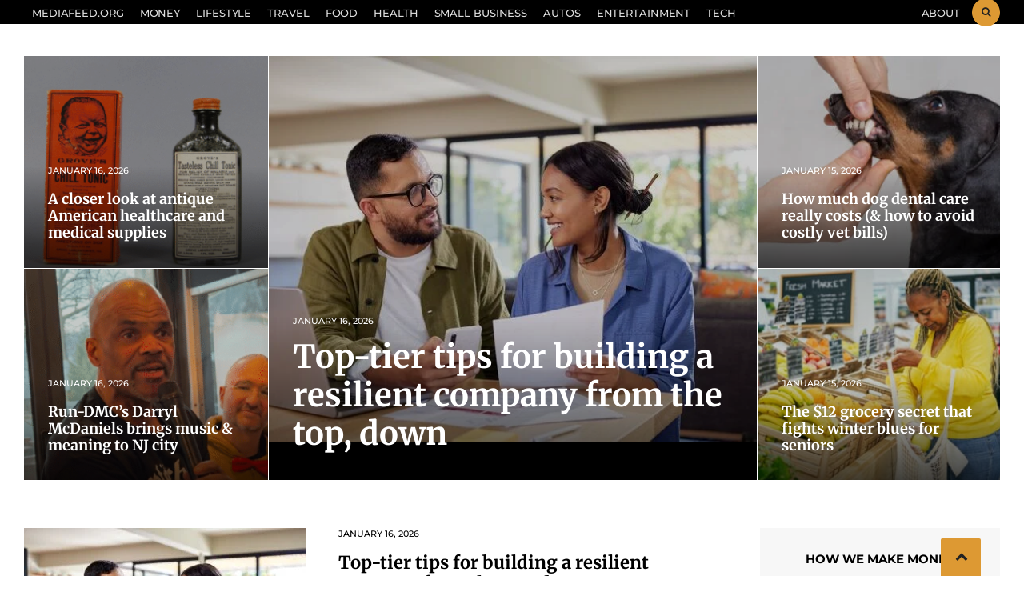

--- FILE ---
content_type: text/html; charset=UTF-8
request_url: https://mediafeed.org/?utm_source=discover&utm_medium=organic&utm_campaign=web_story
body_size: 25662
content:
<!DOCTYPE html>
<html lang="en-US" prefix="og: https://ogp.me/ns#">

<head><meta charset="UTF-8"><script>if(navigator.userAgent.match(/MSIE|Internet Explorer/i)||navigator.userAgent.match(/Trident\/7\..*?rv:11/i)){var href=document.location.href;if(!href.match(/[?&]nowprocket/)){if(href.indexOf("?")==-1){if(href.indexOf("#")==-1){document.location.href=href+"?nowprocket=1"}else{document.location.href=href.replace("#","?nowprocket=1#")}}else{if(href.indexOf("#")==-1){document.location.href=href+"&nowprocket=1"}else{document.location.href=href.replace("#","&nowprocket=1#")}}}}</script><script>(()=>{class RocketLazyLoadScripts{constructor(){this.v="2.0.4",this.userEvents=["keydown","keyup","mousedown","mouseup","mousemove","mouseover","mouseout","touchmove","touchstart","touchend","touchcancel","wheel","click","dblclick","input"],this.attributeEvents=["onblur","onclick","oncontextmenu","ondblclick","onfocus","onmousedown","onmouseenter","onmouseleave","onmousemove","onmouseout","onmouseover","onmouseup","onmousewheel","onscroll","onsubmit"]}async t(){this.i(),this.o(),/iP(ad|hone)/.test(navigator.userAgent)&&this.h(),this.u(),this.l(this),this.m(),this.k(this),this.p(this),this._(),await Promise.all([this.R(),this.L()]),this.lastBreath=Date.now(),this.S(this),this.P(),this.D(),this.O(),this.M(),await this.C(this.delayedScripts.normal),await this.C(this.delayedScripts.defer),await this.C(this.delayedScripts.async),await this.T(),await this.F(),await this.j(),await this.A(),window.dispatchEvent(new Event("rocket-allScriptsLoaded")),this.everythingLoaded=!0,this.lastTouchEnd&&await new Promise(t=>setTimeout(t,500-Date.now()+this.lastTouchEnd)),this.I(),this.H(),this.U(),this.W()}i(){this.CSPIssue=sessionStorage.getItem("rocketCSPIssue"),document.addEventListener("securitypolicyviolation",t=>{this.CSPIssue||"script-src-elem"!==t.violatedDirective||"data"!==t.blockedURI||(this.CSPIssue=!0,sessionStorage.setItem("rocketCSPIssue",!0))},{isRocket:!0})}o(){window.addEventListener("pageshow",t=>{this.persisted=t.persisted,this.realWindowLoadedFired=!0},{isRocket:!0}),window.addEventListener("pagehide",()=>{this.onFirstUserAction=null},{isRocket:!0})}h(){let t;function e(e){t=e}window.addEventListener("touchstart",e,{isRocket:!0}),window.addEventListener("touchend",function i(o){o.changedTouches[0]&&t.changedTouches[0]&&Math.abs(o.changedTouches[0].pageX-t.changedTouches[0].pageX)<10&&Math.abs(o.changedTouches[0].pageY-t.changedTouches[0].pageY)<10&&o.timeStamp-t.timeStamp<200&&(window.removeEventListener("touchstart",e,{isRocket:!0}),window.removeEventListener("touchend",i,{isRocket:!0}),"INPUT"===o.target.tagName&&"text"===o.target.type||(o.target.dispatchEvent(new TouchEvent("touchend",{target:o.target,bubbles:!0})),o.target.dispatchEvent(new MouseEvent("mouseover",{target:o.target,bubbles:!0})),o.target.dispatchEvent(new PointerEvent("click",{target:o.target,bubbles:!0,cancelable:!0,detail:1,clientX:o.changedTouches[0].clientX,clientY:o.changedTouches[0].clientY})),event.preventDefault()))},{isRocket:!0})}q(t){this.userActionTriggered||("mousemove"!==t.type||this.firstMousemoveIgnored?"keyup"===t.type||"mouseover"===t.type||"mouseout"===t.type||(this.userActionTriggered=!0,this.onFirstUserAction&&this.onFirstUserAction()):this.firstMousemoveIgnored=!0),"click"===t.type&&t.preventDefault(),t.stopPropagation(),t.stopImmediatePropagation(),"touchstart"===this.lastEvent&&"touchend"===t.type&&(this.lastTouchEnd=Date.now()),"click"===t.type&&(this.lastTouchEnd=0),this.lastEvent=t.type,t.composedPath&&t.composedPath()[0].getRootNode()instanceof ShadowRoot&&(t.rocketTarget=t.composedPath()[0]),this.savedUserEvents.push(t)}u(){this.savedUserEvents=[],this.userEventHandler=this.q.bind(this),this.userEvents.forEach(t=>window.addEventListener(t,this.userEventHandler,{passive:!1,isRocket:!0})),document.addEventListener("visibilitychange",this.userEventHandler,{isRocket:!0})}U(){this.userEvents.forEach(t=>window.removeEventListener(t,this.userEventHandler,{passive:!1,isRocket:!0})),document.removeEventListener("visibilitychange",this.userEventHandler,{isRocket:!0}),this.savedUserEvents.forEach(t=>{(t.rocketTarget||t.target).dispatchEvent(new window[t.constructor.name](t.type,t))})}m(){const t="return false",e=Array.from(this.attributeEvents,t=>"data-rocket-"+t),i="["+this.attributeEvents.join("],[")+"]",o="[data-rocket-"+this.attributeEvents.join("],[data-rocket-")+"]",s=(e,i,o)=>{o&&o!==t&&(e.setAttribute("data-rocket-"+i,o),e["rocket"+i]=new Function("event",o),e.setAttribute(i,t))};new MutationObserver(t=>{for(const n of t)"attributes"===n.type&&(n.attributeName.startsWith("data-rocket-")||this.everythingLoaded?n.attributeName.startsWith("data-rocket-")&&this.everythingLoaded&&this.N(n.target,n.attributeName.substring(12)):s(n.target,n.attributeName,n.target.getAttribute(n.attributeName))),"childList"===n.type&&n.addedNodes.forEach(t=>{if(t.nodeType===Node.ELEMENT_NODE)if(this.everythingLoaded)for(const i of[t,...t.querySelectorAll(o)])for(const t of i.getAttributeNames())e.includes(t)&&this.N(i,t.substring(12));else for(const e of[t,...t.querySelectorAll(i)])for(const t of e.getAttributeNames())this.attributeEvents.includes(t)&&s(e,t,e.getAttribute(t))})}).observe(document,{subtree:!0,childList:!0,attributeFilter:[...this.attributeEvents,...e]})}I(){this.attributeEvents.forEach(t=>{document.querySelectorAll("[data-rocket-"+t+"]").forEach(e=>{this.N(e,t)})})}N(t,e){const i=t.getAttribute("data-rocket-"+e);i&&(t.setAttribute(e,i),t.removeAttribute("data-rocket-"+e))}k(t){Object.defineProperty(HTMLElement.prototype,"onclick",{get(){return this.rocketonclick||null},set(e){this.rocketonclick=e,this.setAttribute(t.everythingLoaded?"onclick":"data-rocket-onclick","this.rocketonclick(event)")}})}S(t){function e(e,i){let o=e[i];e[i]=null,Object.defineProperty(e,i,{get:()=>o,set(s){t.everythingLoaded?o=s:e["rocket"+i]=o=s}})}e(document,"onreadystatechange"),e(window,"onload"),e(window,"onpageshow");try{Object.defineProperty(document,"readyState",{get:()=>t.rocketReadyState,set(e){t.rocketReadyState=e},configurable:!0}),document.readyState="loading"}catch(t){console.log("WPRocket DJE readyState conflict, bypassing")}}l(t){this.originalAddEventListener=EventTarget.prototype.addEventListener,this.originalRemoveEventListener=EventTarget.prototype.removeEventListener,this.savedEventListeners=[],EventTarget.prototype.addEventListener=function(e,i,o){o&&o.isRocket||!t.B(e,this)&&!t.userEvents.includes(e)||t.B(e,this)&&!t.userActionTriggered||e.startsWith("rocket-")||t.everythingLoaded?t.originalAddEventListener.call(this,e,i,o):(t.savedEventListeners.push({target:this,remove:!1,type:e,func:i,options:o}),"mouseenter"!==e&&"mouseleave"!==e||t.originalAddEventListener.call(this,e,t.savedUserEvents.push,o))},EventTarget.prototype.removeEventListener=function(e,i,o){o&&o.isRocket||!t.B(e,this)&&!t.userEvents.includes(e)||t.B(e,this)&&!t.userActionTriggered||e.startsWith("rocket-")||t.everythingLoaded?t.originalRemoveEventListener.call(this,e,i,o):t.savedEventListeners.push({target:this,remove:!0,type:e,func:i,options:o})}}J(t,e){this.savedEventListeners=this.savedEventListeners.filter(i=>{let o=i.type,s=i.target||window;return e!==o||t!==s||(this.B(o,s)&&(i.type="rocket-"+o),this.$(i),!1)})}H(){EventTarget.prototype.addEventListener=this.originalAddEventListener,EventTarget.prototype.removeEventListener=this.originalRemoveEventListener,this.savedEventListeners.forEach(t=>this.$(t))}$(t){t.remove?this.originalRemoveEventListener.call(t.target,t.type,t.func,t.options):this.originalAddEventListener.call(t.target,t.type,t.func,t.options)}p(t){let e;function i(e){return t.everythingLoaded?e:e.split(" ").map(t=>"load"===t||t.startsWith("load.")?"rocket-jquery-load":t).join(" ")}function o(o){function s(e){const s=o.fn[e];o.fn[e]=o.fn.init.prototype[e]=function(){return this[0]===window&&t.userActionTriggered&&("string"==typeof arguments[0]||arguments[0]instanceof String?arguments[0]=i(arguments[0]):"object"==typeof arguments[0]&&Object.keys(arguments[0]).forEach(t=>{const e=arguments[0][t];delete arguments[0][t],arguments[0][i(t)]=e})),s.apply(this,arguments),this}}if(o&&o.fn&&!t.allJQueries.includes(o)){const e={DOMContentLoaded:[],"rocket-DOMContentLoaded":[]};for(const t in e)document.addEventListener(t,()=>{e[t].forEach(t=>t())},{isRocket:!0});o.fn.ready=o.fn.init.prototype.ready=function(i){function s(){parseInt(o.fn.jquery)>2?setTimeout(()=>i.bind(document)(o)):i.bind(document)(o)}return"function"==typeof i&&(t.realDomReadyFired?!t.userActionTriggered||t.fauxDomReadyFired?s():e["rocket-DOMContentLoaded"].push(s):e.DOMContentLoaded.push(s)),o([])},s("on"),s("one"),s("off"),t.allJQueries.push(o)}e=o}t.allJQueries=[],o(window.jQuery),Object.defineProperty(window,"jQuery",{get:()=>e,set(t){o(t)}})}P(){const t=new Map;document.write=document.writeln=function(e){const i=document.currentScript,o=document.createRange(),s=i.parentElement;let n=t.get(i);void 0===n&&(n=i.nextSibling,t.set(i,n));const c=document.createDocumentFragment();o.setStart(c,0),c.appendChild(o.createContextualFragment(e)),s.insertBefore(c,n)}}async R(){return new Promise(t=>{this.userActionTriggered?t():this.onFirstUserAction=t})}async L(){return new Promise(t=>{document.addEventListener("DOMContentLoaded",()=>{this.realDomReadyFired=!0,t()},{isRocket:!0})})}async j(){return this.realWindowLoadedFired?Promise.resolve():new Promise(t=>{window.addEventListener("load",t,{isRocket:!0})})}M(){this.pendingScripts=[];this.scriptsMutationObserver=new MutationObserver(t=>{for(const e of t)e.addedNodes.forEach(t=>{"SCRIPT"!==t.tagName||t.noModule||t.isWPRocket||this.pendingScripts.push({script:t,promise:new Promise(e=>{const i=()=>{const i=this.pendingScripts.findIndex(e=>e.script===t);i>=0&&this.pendingScripts.splice(i,1),e()};t.addEventListener("load",i,{isRocket:!0}),t.addEventListener("error",i,{isRocket:!0}),setTimeout(i,1e3)})})})}),this.scriptsMutationObserver.observe(document,{childList:!0,subtree:!0})}async F(){await this.X(),this.pendingScripts.length?(await this.pendingScripts[0].promise,await this.F()):this.scriptsMutationObserver.disconnect()}D(){this.delayedScripts={normal:[],async:[],defer:[]},document.querySelectorAll("script[type$=rocketlazyloadscript]").forEach(t=>{t.hasAttribute("data-rocket-src")?t.hasAttribute("async")&&!1!==t.async?this.delayedScripts.async.push(t):t.hasAttribute("defer")&&!1!==t.defer||"module"===t.getAttribute("data-rocket-type")?this.delayedScripts.defer.push(t):this.delayedScripts.normal.push(t):this.delayedScripts.normal.push(t)})}async _(){await this.L();let t=[];document.querySelectorAll("script[type$=rocketlazyloadscript][data-rocket-src]").forEach(e=>{let i=e.getAttribute("data-rocket-src");if(i&&!i.startsWith("data:")){i.startsWith("//")&&(i=location.protocol+i);try{const o=new URL(i).origin;o!==location.origin&&t.push({src:o,crossOrigin:e.crossOrigin||"module"===e.getAttribute("data-rocket-type")})}catch(t){}}}),t=[...new Map(t.map(t=>[JSON.stringify(t),t])).values()],this.Y(t,"preconnect")}async G(t){if(await this.K(),!0!==t.noModule||!("noModule"in HTMLScriptElement.prototype))return new Promise(e=>{let i;function o(){(i||t).setAttribute("data-rocket-status","executed"),e()}try{if(navigator.userAgent.includes("Firefox/")||""===navigator.vendor||this.CSPIssue)i=document.createElement("script"),[...t.attributes].forEach(t=>{let e=t.nodeName;"type"!==e&&("data-rocket-type"===e&&(e="type"),"data-rocket-src"===e&&(e="src"),i.setAttribute(e,t.nodeValue))}),t.text&&(i.text=t.text),t.nonce&&(i.nonce=t.nonce),i.hasAttribute("src")?(i.addEventListener("load",o,{isRocket:!0}),i.addEventListener("error",()=>{i.setAttribute("data-rocket-status","failed-network"),e()},{isRocket:!0}),setTimeout(()=>{i.isConnected||e()},1)):(i.text=t.text,o()),i.isWPRocket=!0,t.parentNode.replaceChild(i,t);else{const i=t.getAttribute("data-rocket-type"),s=t.getAttribute("data-rocket-src");i?(t.type=i,t.removeAttribute("data-rocket-type")):t.removeAttribute("type"),t.addEventListener("load",o,{isRocket:!0}),t.addEventListener("error",i=>{this.CSPIssue&&i.target.src.startsWith("data:")?(console.log("WPRocket: CSP fallback activated"),t.removeAttribute("src"),this.G(t).then(e)):(t.setAttribute("data-rocket-status","failed-network"),e())},{isRocket:!0}),s?(t.fetchPriority="high",t.removeAttribute("data-rocket-src"),t.src=s):t.src="data:text/javascript;base64,"+window.btoa(unescape(encodeURIComponent(t.text)))}}catch(i){t.setAttribute("data-rocket-status","failed-transform"),e()}});t.setAttribute("data-rocket-status","skipped")}async C(t){const e=t.shift();return e?(e.isConnected&&await this.G(e),this.C(t)):Promise.resolve()}O(){this.Y([...this.delayedScripts.normal,...this.delayedScripts.defer,...this.delayedScripts.async],"preload")}Y(t,e){this.trash=this.trash||[];let i=!0;var o=document.createDocumentFragment();t.forEach(t=>{const s=t.getAttribute&&t.getAttribute("data-rocket-src")||t.src;if(s&&!s.startsWith("data:")){const n=document.createElement("link");n.href=s,n.rel=e,"preconnect"!==e&&(n.as="script",n.fetchPriority=i?"high":"low"),t.getAttribute&&"module"===t.getAttribute("data-rocket-type")&&(n.crossOrigin=!0),t.crossOrigin&&(n.crossOrigin=t.crossOrigin),t.integrity&&(n.integrity=t.integrity),t.nonce&&(n.nonce=t.nonce),o.appendChild(n),this.trash.push(n),i=!1}}),document.head.appendChild(o)}W(){this.trash.forEach(t=>t.remove())}async T(){try{document.readyState="interactive"}catch(t){}this.fauxDomReadyFired=!0;try{await this.K(),this.J(document,"readystatechange"),document.dispatchEvent(new Event("rocket-readystatechange")),await this.K(),document.rocketonreadystatechange&&document.rocketonreadystatechange(),await this.K(),this.J(document,"DOMContentLoaded"),document.dispatchEvent(new Event("rocket-DOMContentLoaded")),await this.K(),this.J(window,"DOMContentLoaded"),window.dispatchEvent(new Event("rocket-DOMContentLoaded"))}catch(t){console.error(t)}}async A(){try{document.readyState="complete"}catch(t){}try{await this.K(),this.J(document,"readystatechange"),document.dispatchEvent(new Event("rocket-readystatechange")),await this.K(),document.rocketonreadystatechange&&document.rocketonreadystatechange(),await this.K(),this.J(window,"load"),window.dispatchEvent(new Event("rocket-load")),await this.K(),window.rocketonload&&window.rocketonload(),await this.K(),this.allJQueries.forEach(t=>t(window).trigger("rocket-jquery-load")),await this.K(),this.J(window,"pageshow");const t=new Event("rocket-pageshow");t.persisted=this.persisted,window.dispatchEvent(t),await this.K(),window.rocketonpageshow&&window.rocketonpageshow({persisted:this.persisted})}catch(t){console.error(t)}}async K(){Date.now()-this.lastBreath>45&&(await this.X(),this.lastBreath=Date.now())}async X(){return document.hidden?new Promise(t=>setTimeout(t)):new Promise(t=>requestAnimationFrame(t))}B(t,e){return e===document&&"readystatechange"===t||(e===document&&"DOMContentLoaded"===t||(e===window&&"DOMContentLoaded"===t||(e===window&&"load"===t||e===window&&"pageshow"===t)))}static run(){(new RocketLazyLoadScripts).t()}}RocketLazyLoadScripts.run()})();</script>

<meta name="viewport" content="width=device-width, initial-scale=1">
<link rel="profile" href="https://gmpg.org/xfn/11">
<link rel="pingback" href="https://mediafeed.org/xmlrpc.php">

	<style>img:is([sizes="auto" i], [sizes^="auto," i]) { contain-intrinsic-size: 3000px 1500px }</style>
	
<!-- Search Engine Optimization by Rank Math - https://rankmath.com/ -->
<title>MediaFeed</title>

<link data-rocket-preload as="style" href="https://fonts.googleapis.com/css?family=Libre%20Franklin%3A400%2C400i%2C700%7CMerriweather%3A300%2C400%2C700%2C400i%7CMontserrat%3A400%2C500%2C600%2C700%26amp%3Bsubset%3Dcyrillic%2Ccyrillic-ext%2Cgreek%2Cgreek-ext%2Clatin-ext%2Cvietnamese&#038;display=swap" rel="preload">
<style type="text/css">@font-face {font-family:Libre Franklin;font-style:normal;font-weight:400;src:url(/cf-fonts/s/libre-franklin/5.0.16/latin/400/normal.woff2);unicode-range:U+0000-00FF,U+0131,U+0152-0153,U+02BB-02BC,U+02C6,U+02DA,U+02DC,U+0304,U+0308,U+0329,U+2000-206F,U+2074,U+20AC,U+2122,U+2191,U+2193,U+2212,U+2215,U+FEFF,U+FFFD;font-display:swap;}@font-face {font-family:Libre Franklin;font-style:normal;font-weight:400;src:url(/cf-fonts/s/libre-franklin/5.0.16/latin-ext/400/normal.woff2);unicode-range:U+0100-02AF,U+0304,U+0308,U+0329,U+1E00-1E9F,U+1EF2-1EFF,U+2020,U+20A0-20AB,U+20AD-20CF,U+2113,U+2C60-2C7F,U+A720-A7FF;font-display:swap;}@font-face {font-family:Libre Franklin;font-style:normal;font-weight:400;src:url(/cf-fonts/s/libre-franklin/5.0.16/vietnamese/400/normal.woff2);unicode-range:U+0102-0103,U+0110-0111,U+0128-0129,U+0168-0169,U+01A0-01A1,U+01AF-01B0,U+0300-0301,U+0303-0304,U+0308-0309,U+0323,U+0329,U+1EA0-1EF9,U+20AB;font-display:swap;}@font-face {font-family:Libre Franklin;font-style:italic;font-weight:400;src:url(/cf-fonts/s/libre-franklin/5.0.16/latin-ext/400/italic.woff2);unicode-range:U+0100-02AF,U+0304,U+0308,U+0329,U+1E00-1E9F,U+1EF2-1EFF,U+2020,U+20A0-20AB,U+20AD-20CF,U+2113,U+2C60-2C7F,U+A720-A7FF;font-display:swap;}@font-face {font-family:Libre Franklin;font-style:italic;font-weight:400;src:url(/cf-fonts/s/libre-franklin/5.0.16/vietnamese/400/italic.woff2);unicode-range:U+0102-0103,U+0110-0111,U+0128-0129,U+0168-0169,U+01A0-01A1,U+01AF-01B0,U+0300-0301,U+0303-0304,U+0308-0309,U+0323,U+0329,U+1EA0-1EF9,U+20AB;font-display:swap;}@font-face {font-family:Libre Franklin;font-style:italic;font-weight:400;src:url(/cf-fonts/s/libre-franklin/5.0.16/latin/400/italic.woff2);unicode-range:U+0000-00FF,U+0131,U+0152-0153,U+02BB-02BC,U+02C6,U+02DA,U+02DC,U+0304,U+0308,U+0329,U+2000-206F,U+2074,U+20AC,U+2122,U+2191,U+2193,U+2212,U+2215,U+FEFF,U+FFFD;font-display:swap;}@font-face {font-family:Libre Franklin;font-style:normal;font-weight:700;src:url(/cf-fonts/s/libre-franklin/5.0.16/latin-ext/700/normal.woff2);unicode-range:U+0100-02AF,U+0304,U+0308,U+0329,U+1E00-1E9F,U+1EF2-1EFF,U+2020,U+20A0-20AB,U+20AD-20CF,U+2113,U+2C60-2C7F,U+A720-A7FF;font-display:swap;}@font-face {font-family:Libre Franklin;font-style:normal;font-weight:700;src:url(/cf-fonts/s/libre-franklin/5.0.16/vietnamese/700/normal.woff2);unicode-range:U+0102-0103,U+0110-0111,U+0128-0129,U+0168-0169,U+01A0-01A1,U+01AF-01B0,U+0300-0301,U+0303-0304,U+0308-0309,U+0323,U+0329,U+1EA0-1EF9,U+20AB;font-display:swap;}@font-face {font-family:Libre Franklin;font-style:normal;font-weight:700;src:url(/cf-fonts/s/libre-franklin/5.0.16/latin/700/normal.woff2);unicode-range:U+0000-00FF,U+0131,U+0152-0153,U+02BB-02BC,U+02C6,U+02DA,U+02DC,U+0304,U+0308,U+0329,U+2000-206F,U+2074,U+20AC,U+2122,U+2191,U+2193,U+2212,U+2215,U+FEFF,U+FFFD;font-display:swap;}@font-face {font-family:Merriweather;font-style:normal;font-weight:300;src:url(/cf-fonts/s/merriweather/5.0.11/cyrillic/300/normal.woff2);unicode-range:U+0301,U+0400-045F,U+0490-0491,U+04B0-04B1,U+2116;font-display:swap;}@font-face {font-family:Merriweather;font-style:normal;font-weight:300;src:url(/cf-fonts/s/merriweather/5.0.11/cyrillic-ext/300/normal.woff2);unicode-range:U+0460-052F,U+1C80-1C88,U+20B4,U+2DE0-2DFF,U+A640-A69F,U+FE2E-FE2F;font-display:swap;}@font-face {font-family:Merriweather;font-style:normal;font-weight:300;src:url(/cf-fonts/s/merriweather/5.0.11/latin/300/normal.woff2);unicode-range:U+0000-00FF,U+0131,U+0152-0153,U+02BB-02BC,U+02C6,U+02DA,U+02DC,U+0304,U+0308,U+0329,U+2000-206F,U+2074,U+20AC,U+2122,U+2191,U+2193,U+2212,U+2215,U+FEFF,U+FFFD;font-display:swap;}@font-face {font-family:Merriweather;font-style:normal;font-weight:300;src:url(/cf-fonts/s/merriweather/5.0.11/vietnamese/300/normal.woff2);unicode-range:U+0102-0103,U+0110-0111,U+0128-0129,U+0168-0169,U+01A0-01A1,U+01AF-01B0,U+0300-0301,U+0303-0304,U+0308-0309,U+0323,U+0329,U+1EA0-1EF9,U+20AB;font-display:swap;}@font-face {font-family:Merriweather;font-style:normal;font-weight:300;src:url(/cf-fonts/s/merriweather/5.0.11/latin-ext/300/normal.woff2);unicode-range:U+0100-02AF,U+0304,U+0308,U+0329,U+1E00-1E9F,U+1EF2-1EFF,U+2020,U+20A0-20AB,U+20AD-20CF,U+2113,U+2C60-2C7F,U+A720-A7FF;font-display:swap;}@font-face {font-family:Merriweather;font-style:normal;font-weight:400;src:url(/cf-fonts/s/merriweather/5.0.11/latin-ext/400/normal.woff2);unicode-range:U+0100-02AF,U+0304,U+0308,U+0329,U+1E00-1E9F,U+1EF2-1EFF,U+2020,U+20A0-20AB,U+20AD-20CF,U+2113,U+2C60-2C7F,U+A720-A7FF;font-display:swap;}@font-face {font-family:Merriweather;font-style:normal;font-weight:400;src:url(/cf-fonts/s/merriweather/5.0.11/vietnamese/400/normal.woff2);unicode-range:U+0102-0103,U+0110-0111,U+0128-0129,U+0168-0169,U+01A0-01A1,U+01AF-01B0,U+0300-0301,U+0303-0304,U+0308-0309,U+0323,U+0329,U+1EA0-1EF9,U+20AB;font-display:swap;}@font-face {font-family:Merriweather;font-style:normal;font-weight:400;src:url(/cf-fonts/s/merriweather/5.0.11/cyrillic-ext/400/normal.woff2);unicode-range:U+0460-052F,U+1C80-1C88,U+20B4,U+2DE0-2DFF,U+A640-A69F,U+FE2E-FE2F;font-display:swap;}@font-face {font-family:Merriweather;font-style:normal;font-weight:400;src:url(/cf-fonts/s/merriweather/5.0.11/cyrillic/400/normal.woff2);unicode-range:U+0301,U+0400-045F,U+0490-0491,U+04B0-04B1,U+2116;font-display:swap;}@font-face {font-family:Merriweather;font-style:normal;font-weight:400;src:url(/cf-fonts/s/merriweather/5.0.11/latin/400/normal.woff2);unicode-range:U+0000-00FF,U+0131,U+0152-0153,U+02BB-02BC,U+02C6,U+02DA,U+02DC,U+0304,U+0308,U+0329,U+2000-206F,U+2074,U+20AC,U+2122,U+2191,U+2193,U+2212,U+2215,U+FEFF,U+FFFD;font-display:swap;}@font-face {font-family:Merriweather;font-style:normal;font-weight:700;src:url(/cf-fonts/s/merriweather/5.0.11/cyrillic/700/normal.woff2);unicode-range:U+0301,U+0400-045F,U+0490-0491,U+04B0-04B1,U+2116;font-display:swap;}@font-face {font-family:Merriweather;font-style:normal;font-weight:700;src:url(/cf-fonts/s/merriweather/5.0.11/cyrillic-ext/700/normal.woff2);unicode-range:U+0460-052F,U+1C80-1C88,U+20B4,U+2DE0-2DFF,U+A640-A69F,U+FE2E-FE2F;font-display:swap;}@font-face {font-family:Merriweather;font-style:normal;font-weight:700;src:url(/cf-fonts/s/merriweather/5.0.11/latin-ext/700/normal.woff2);unicode-range:U+0100-02AF,U+0304,U+0308,U+0329,U+1E00-1E9F,U+1EF2-1EFF,U+2020,U+20A0-20AB,U+20AD-20CF,U+2113,U+2C60-2C7F,U+A720-A7FF;font-display:swap;}@font-face {font-family:Merriweather;font-style:normal;font-weight:700;src:url(/cf-fonts/s/merriweather/5.0.11/vietnamese/700/normal.woff2);unicode-range:U+0102-0103,U+0110-0111,U+0128-0129,U+0168-0169,U+01A0-01A1,U+01AF-01B0,U+0300-0301,U+0303-0304,U+0308-0309,U+0323,U+0329,U+1EA0-1EF9,U+20AB;font-display:swap;}@font-face {font-family:Merriweather;font-style:normal;font-weight:700;src:url(/cf-fonts/s/merriweather/5.0.11/latin/700/normal.woff2);unicode-range:U+0000-00FF,U+0131,U+0152-0153,U+02BB-02BC,U+02C6,U+02DA,U+02DC,U+0304,U+0308,U+0329,U+2000-206F,U+2074,U+20AC,U+2122,U+2191,U+2193,U+2212,U+2215,U+FEFF,U+FFFD;font-display:swap;}@font-face {font-family:Merriweather;font-style:italic;font-weight:400;src:url(/cf-fonts/s/merriweather/5.0.11/cyrillic-ext/400/italic.woff2);unicode-range:U+0460-052F,U+1C80-1C88,U+20B4,U+2DE0-2DFF,U+A640-A69F,U+FE2E-FE2F;font-display:swap;}@font-face {font-family:Merriweather;font-style:italic;font-weight:400;src:url(/cf-fonts/s/merriweather/5.0.11/cyrillic/400/italic.woff2);unicode-range:U+0301,U+0400-045F,U+0490-0491,U+04B0-04B1,U+2116;font-display:swap;}@font-face {font-family:Merriweather;font-style:italic;font-weight:400;src:url(/cf-fonts/s/merriweather/5.0.11/latin/400/italic.woff2);unicode-range:U+0000-00FF,U+0131,U+0152-0153,U+02BB-02BC,U+02C6,U+02DA,U+02DC,U+0304,U+0308,U+0329,U+2000-206F,U+2074,U+20AC,U+2122,U+2191,U+2193,U+2212,U+2215,U+FEFF,U+FFFD;font-display:swap;}@font-face {font-family:Merriweather;font-style:italic;font-weight:400;src:url(/cf-fonts/s/merriweather/5.0.11/latin-ext/400/italic.woff2);unicode-range:U+0100-02AF,U+0304,U+0308,U+0329,U+1E00-1E9F,U+1EF2-1EFF,U+2020,U+20A0-20AB,U+20AD-20CF,U+2113,U+2C60-2C7F,U+A720-A7FF;font-display:swap;}@font-face {font-family:Merriweather;font-style:italic;font-weight:400;src:url(/cf-fonts/s/merriweather/5.0.11/vietnamese/400/italic.woff2);unicode-range:U+0102-0103,U+0110-0111,U+0128-0129,U+0168-0169,U+01A0-01A1,U+01AF-01B0,U+0300-0301,U+0303-0304,U+0308-0309,U+0323,U+0329,U+1EA0-1EF9,U+20AB;font-display:swap;}@font-face {font-family:Montserrat;font-style:normal;font-weight:400;src:url(/cf-fonts/s/montserrat/5.0.16/latin/400/normal.woff2);unicode-range:U+0000-00FF,U+0131,U+0152-0153,U+02BB-02BC,U+02C6,U+02DA,U+02DC,U+0304,U+0308,U+0329,U+2000-206F,U+2074,U+20AC,U+2122,U+2191,U+2193,U+2212,U+2215,U+FEFF,U+FFFD;font-display:swap;}@font-face {font-family:Montserrat;font-style:normal;font-weight:400;src:url(/cf-fonts/s/montserrat/5.0.16/cyrillic-ext/400/normal.woff2);unicode-range:U+0460-052F,U+1C80-1C88,U+20B4,U+2DE0-2DFF,U+A640-A69F,U+FE2E-FE2F;font-display:swap;}@font-face {font-family:Montserrat;font-style:normal;font-weight:400;src:url(/cf-fonts/s/montserrat/5.0.16/cyrillic/400/normal.woff2);unicode-range:U+0301,U+0400-045F,U+0490-0491,U+04B0-04B1,U+2116;font-display:swap;}@font-face {font-family:Montserrat;font-style:normal;font-weight:400;src:url(/cf-fonts/s/montserrat/5.0.16/vietnamese/400/normal.woff2);unicode-range:U+0102-0103,U+0110-0111,U+0128-0129,U+0168-0169,U+01A0-01A1,U+01AF-01B0,U+0300-0301,U+0303-0304,U+0308-0309,U+0323,U+0329,U+1EA0-1EF9,U+20AB;font-display:swap;}@font-face {font-family:Montserrat;font-style:normal;font-weight:400;src:url(/cf-fonts/s/montserrat/5.0.16/latin-ext/400/normal.woff2);unicode-range:U+0100-02AF,U+0304,U+0308,U+0329,U+1E00-1E9F,U+1EF2-1EFF,U+2020,U+20A0-20AB,U+20AD-20CF,U+2113,U+2C60-2C7F,U+A720-A7FF;font-display:swap;}@font-face {font-family:Montserrat;font-style:normal;font-weight:500;src:url(/cf-fonts/s/montserrat/5.0.16/cyrillic/500/normal.woff2);unicode-range:U+0301,U+0400-045F,U+0490-0491,U+04B0-04B1,U+2116;font-display:swap;}@font-face {font-family:Montserrat;font-style:normal;font-weight:500;src:url(/cf-fonts/s/montserrat/5.0.16/latin-ext/500/normal.woff2);unicode-range:U+0100-02AF,U+0304,U+0308,U+0329,U+1E00-1E9F,U+1EF2-1EFF,U+2020,U+20A0-20AB,U+20AD-20CF,U+2113,U+2C60-2C7F,U+A720-A7FF;font-display:swap;}@font-face {font-family:Montserrat;font-style:normal;font-weight:500;src:url(/cf-fonts/s/montserrat/5.0.16/vietnamese/500/normal.woff2);unicode-range:U+0102-0103,U+0110-0111,U+0128-0129,U+0168-0169,U+01A0-01A1,U+01AF-01B0,U+0300-0301,U+0303-0304,U+0308-0309,U+0323,U+0329,U+1EA0-1EF9,U+20AB;font-display:swap;}@font-face {font-family:Montserrat;font-style:normal;font-weight:500;src:url(/cf-fonts/s/montserrat/5.0.16/cyrillic-ext/500/normal.woff2);unicode-range:U+0460-052F,U+1C80-1C88,U+20B4,U+2DE0-2DFF,U+A640-A69F,U+FE2E-FE2F;font-display:swap;}@font-face {font-family:Montserrat;font-style:normal;font-weight:500;src:url(/cf-fonts/s/montserrat/5.0.16/latin/500/normal.woff2);unicode-range:U+0000-00FF,U+0131,U+0152-0153,U+02BB-02BC,U+02C6,U+02DA,U+02DC,U+0304,U+0308,U+0329,U+2000-206F,U+2074,U+20AC,U+2122,U+2191,U+2193,U+2212,U+2215,U+FEFF,U+FFFD;font-display:swap;}@font-face {font-family:Montserrat;font-style:normal;font-weight:600;src:url(/cf-fonts/s/montserrat/5.0.16/cyrillic-ext/600/normal.woff2);unicode-range:U+0460-052F,U+1C80-1C88,U+20B4,U+2DE0-2DFF,U+A640-A69F,U+FE2E-FE2F;font-display:swap;}@font-face {font-family:Montserrat;font-style:normal;font-weight:600;src:url(/cf-fonts/s/montserrat/5.0.16/latin-ext/600/normal.woff2);unicode-range:U+0100-02AF,U+0304,U+0308,U+0329,U+1E00-1E9F,U+1EF2-1EFF,U+2020,U+20A0-20AB,U+20AD-20CF,U+2113,U+2C60-2C7F,U+A720-A7FF;font-display:swap;}@font-face {font-family:Montserrat;font-style:normal;font-weight:600;src:url(/cf-fonts/s/montserrat/5.0.16/latin/600/normal.woff2);unicode-range:U+0000-00FF,U+0131,U+0152-0153,U+02BB-02BC,U+02C6,U+02DA,U+02DC,U+0304,U+0308,U+0329,U+2000-206F,U+2074,U+20AC,U+2122,U+2191,U+2193,U+2212,U+2215,U+FEFF,U+FFFD;font-display:swap;}@font-face {font-family:Montserrat;font-style:normal;font-weight:600;src:url(/cf-fonts/s/montserrat/5.0.16/cyrillic/600/normal.woff2);unicode-range:U+0301,U+0400-045F,U+0490-0491,U+04B0-04B1,U+2116;font-display:swap;}@font-face {font-family:Montserrat;font-style:normal;font-weight:600;src:url(/cf-fonts/s/montserrat/5.0.16/vietnamese/600/normal.woff2);unicode-range:U+0102-0103,U+0110-0111,U+0128-0129,U+0168-0169,U+01A0-01A1,U+01AF-01B0,U+0300-0301,U+0303-0304,U+0308-0309,U+0323,U+0329,U+1EA0-1EF9,U+20AB;font-display:swap;}@font-face {font-family:Montserrat;font-style:normal;font-weight:700;src:url(/cf-fonts/s/montserrat/5.0.16/latin/700/normal.woff2);unicode-range:U+0000-00FF,U+0131,U+0152-0153,U+02BB-02BC,U+02C6,U+02DA,U+02DC,U+0304,U+0308,U+0329,U+2000-206F,U+2074,U+20AC,U+2122,U+2191,U+2193,U+2212,U+2215,U+FEFF,U+FFFD;font-display:swap;}@font-face {font-family:Montserrat;font-style:normal;font-weight:700;src:url(/cf-fonts/s/montserrat/5.0.16/cyrillic/700/normal.woff2);unicode-range:U+0301,U+0400-045F,U+0490-0491,U+04B0-04B1,U+2116;font-display:swap;}@font-face {font-family:Montserrat;font-style:normal;font-weight:700;src:url(/cf-fonts/s/montserrat/5.0.16/latin-ext/700/normal.woff2);unicode-range:U+0100-02AF,U+0304,U+0308,U+0329,U+1E00-1E9F,U+1EF2-1EFF,U+2020,U+20A0-20AB,U+20AD-20CF,U+2113,U+2C60-2C7F,U+A720-A7FF;font-display:swap;}@font-face {font-family:Montserrat;font-style:normal;font-weight:700;src:url(/cf-fonts/s/montserrat/5.0.16/cyrillic-ext/700/normal.woff2);unicode-range:U+0460-052F,U+1C80-1C88,U+20B4,U+2DE0-2DFF,U+A640-A69F,U+FE2E-FE2F;font-display:swap;}@font-face {font-family:Montserrat;font-style:normal;font-weight:700;src:url(/cf-fonts/s/montserrat/5.0.16/vietnamese/700/normal.woff2);unicode-range:U+0102-0103,U+0110-0111,U+0128-0129,U+0168-0169,U+01A0-01A1,U+01AF-01B0,U+0300-0301,U+0303-0304,U+0308-0309,U+0323,U+0329,U+1EA0-1EF9,U+20AB;font-display:swap;}</style>
<noscript><link rel="stylesheet" href="https://fonts.googleapis.com/css?family=Libre%20Franklin%3A400%2C400i%2C700%7CMerriweather%3A300%2C400%2C700%2C400i%7CMontserrat%3A400%2C500%2C600%2C700%26amp%3Bsubset%3Dcyrillic%2Ccyrillic-ext%2Cgreek%2Cgreek-ext%2Clatin-ext%2Cvietnamese&#038;display=swap"></noscript><link rel="preload" data-rocket-preload as="image" href="https://mediafeed.org/wp-content/uploads/2026/01/soybean-car.jpg" imagesrcset="https://mediafeed.org/wp-content/uploads/2026/01/soybean-car.jpg 640w, https://mediafeed.org/wp-content/uploads/2026/01/soybean-car-300x186.jpg 300w, https://mediafeed.org/wp-content/uploads/2026/01/soybean-car-150x93.jpg 150w" imagesizes="(max-width: 640px) 100vw, 640px" fetchpriority="high">
<meta name="description" content="MediaFeed is an independent digital media site run by experienced journalists. We cover a variety of subjects, including travel, money, lifestyle, food, health, small business, auto, entertainment and tech."/>
<link rel="canonical" href="https://mediafeed.org/" />
<link rel="next" href="https://mediafeed.org/page/2/" />
<meta property="og:locale" content="en_US" />
<meta property="og:type" content="website" />
<meta property="og:title" content="MediaFeed" />
<meta property="og:description" content="MediaFeed is an independent digital media site run by experienced journalists. We cover a variety of subjects, including travel, money, lifestyle, food, health, small business, auto, entertainment and tech." />
<meta property="og:url" content="https://mediafeed.org/" />
<meta property="og:site_name" content="MediaFeed" />
<meta name="twitter:card" content="summary_large_image" />
<meta name="twitter:title" content="MediaFeed" />
<meta name="twitter:description" content="MediaFeed is an independent digital media site run by experienced journalists. We cover a variety of subjects, including travel, money, lifestyle, food, health, small business, auto, entertainment and tech." />
<script type="application/ld+json" class="rank-math-schema">{"@context":"https://schema.org","@graph":[{"@type":"Person","@id":"https://mediafeed.org/#person","name":"MediaFeed","image":{"@type":"ImageObject","@id":"https://mediafeed.org/#logo","url":"https://mediafeed.org/wp-content/uploads/2018/04/MediaFeed-Logo.png","contentUrl":"https://mediafeed.org/wp-content/uploads/2018/04/MediaFeed-Logo.png","caption":"MediaFeed","inLanguage":"en-US","width":"300","height":"300"}},{"@type":"WebSite","@id":"https://mediafeed.org/#website","url":"https://mediafeed.org","name":"MediaFeed","publisher":{"@id":"https://mediafeed.org/#person"},"inLanguage":"en-US","potentialAction":{"@type":"SearchAction","target":"https://mediafeed.org/?s={search_term_string}","query-input":"required name=search_term_string"}},{"@type":"CollectionPage","@id":"https://mediafeed.org/#webpage","url":"https://mediafeed.org/","name":"MediaFeed","about":{"@id":"https://mediafeed.org/#person"},"isPartOf":{"@id":"https://mediafeed.org/#website"},"inLanguage":"en-US"}]}</script>
<!-- /Rank Math WordPress SEO plugin -->

<link rel='dns-prefetch' href='//www.dwin2.com' />
<link rel='dns-prefetch' href='//fonts.googleapis.com' />

<link rel="alternate" type="application/rss+xml" title="MediaFeed &raquo; Feed" href="https://mediafeed.org/feed/" />
<link rel="alternate" type="application/rss+xml" title="MediaFeed &raquo; Stories Feed" href="https://mediafeed.org/web-stories/feed/"><style id='wp-emoji-styles-inline-css' type='text/css'>

	img.wp-smiley, img.emoji {
		display: inline !important;
		border: none !important;
		box-shadow: none !important;
		height: 1em !important;
		width: 1em !important;
		margin: 0 0.07em !important;
		vertical-align: -0.1em !important;
		background: none !important;
		padding: 0 !important;
	}
</style>
<link rel='stylesheet' id='wp-block-library-css' href='https://mediafeed.org/wp-includes/css/dist/block-library/style.min.css?ver=6.8.3' type='text/css' media='all' />
<style id='classic-theme-styles-inline-css' type='text/css'>
/*! This file is auto-generated */
.wp-block-button__link{color:#fff;background-color:#32373c;border-radius:9999px;box-shadow:none;text-decoration:none;padding:calc(.667em + 2px) calc(1.333em + 2px);font-size:1.125em}.wp-block-file__button{background:#32373c;color:#fff;text-decoration:none}
</style>
<style id='global-styles-inline-css' type='text/css'>
:root{--wp--preset--aspect-ratio--square: 1;--wp--preset--aspect-ratio--4-3: 4/3;--wp--preset--aspect-ratio--3-4: 3/4;--wp--preset--aspect-ratio--3-2: 3/2;--wp--preset--aspect-ratio--2-3: 2/3;--wp--preset--aspect-ratio--16-9: 16/9;--wp--preset--aspect-ratio--9-16: 9/16;--wp--preset--color--black: #000000;--wp--preset--color--cyan-bluish-gray: #abb8c3;--wp--preset--color--white: #ffffff;--wp--preset--color--pale-pink: #f78da7;--wp--preset--color--vivid-red: #cf2e2e;--wp--preset--color--luminous-vivid-orange: #ff6900;--wp--preset--color--luminous-vivid-amber: #fcb900;--wp--preset--color--light-green-cyan: #7bdcb5;--wp--preset--color--vivid-green-cyan: #00d084;--wp--preset--color--pale-cyan-blue: #8ed1fc;--wp--preset--color--vivid-cyan-blue: #0693e3;--wp--preset--color--vivid-purple: #9b51e0;--wp--preset--gradient--vivid-cyan-blue-to-vivid-purple: linear-gradient(135deg,rgba(6,147,227,1) 0%,rgb(155,81,224) 100%);--wp--preset--gradient--light-green-cyan-to-vivid-green-cyan: linear-gradient(135deg,rgb(122,220,180) 0%,rgb(0,208,130) 100%);--wp--preset--gradient--luminous-vivid-amber-to-luminous-vivid-orange: linear-gradient(135deg,rgba(252,185,0,1) 0%,rgba(255,105,0,1) 100%);--wp--preset--gradient--luminous-vivid-orange-to-vivid-red: linear-gradient(135deg,rgba(255,105,0,1) 0%,rgb(207,46,46) 100%);--wp--preset--gradient--very-light-gray-to-cyan-bluish-gray: linear-gradient(135deg,rgb(238,238,238) 0%,rgb(169,184,195) 100%);--wp--preset--gradient--cool-to-warm-spectrum: linear-gradient(135deg,rgb(74,234,220) 0%,rgb(151,120,209) 20%,rgb(207,42,186) 40%,rgb(238,44,130) 60%,rgb(251,105,98) 80%,rgb(254,248,76) 100%);--wp--preset--gradient--blush-light-purple: linear-gradient(135deg,rgb(255,206,236) 0%,rgb(152,150,240) 100%);--wp--preset--gradient--blush-bordeaux: linear-gradient(135deg,rgb(254,205,165) 0%,rgb(254,45,45) 50%,rgb(107,0,62) 100%);--wp--preset--gradient--luminous-dusk: linear-gradient(135deg,rgb(255,203,112) 0%,rgb(199,81,192) 50%,rgb(65,88,208) 100%);--wp--preset--gradient--pale-ocean: linear-gradient(135deg,rgb(255,245,203) 0%,rgb(182,227,212) 50%,rgb(51,167,181) 100%);--wp--preset--gradient--electric-grass: linear-gradient(135deg,rgb(202,248,128) 0%,rgb(113,206,126) 100%);--wp--preset--gradient--midnight: linear-gradient(135deg,rgb(2,3,129) 0%,rgb(40,116,252) 100%);--wp--preset--font-size--small: 13px;--wp--preset--font-size--medium: 20px;--wp--preset--font-size--large: 36px;--wp--preset--font-size--x-large: 42px;--wp--preset--spacing--20: 0.44rem;--wp--preset--spacing--30: 0.67rem;--wp--preset--spacing--40: 1rem;--wp--preset--spacing--50: 1.5rem;--wp--preset--spacing--60: 2.25rem;--wp--preset--spacing--70: 3.38rem;--wp--preset--spacing--80: 5.06rem;--wp--preset--shadow--natural: 6px 6px 9px rgba(0, 0, 0, 0.2);--wp--preset--shadow--deep: 12px 12px 50px rgba(0, 0, 0, 0.4);--wp--preset--shadow--sharp: 6px 6px 0px rgba(0, 0, 0, 0.2);--wp--preset--shadow--outlined: 6px 6px 0px -3px rgba(255, 255, 255, 1), 6px 6px rgba(0, 0, 0, 1);--wp--preset--shadow--crisp: 6px 6px 0px rgba(0, 0, 0, 1);}:where(.is-layout-flex){gap: 0.5em;}:where(.is-layout-grid){gap: 0.5em;}body .is-layout-flex{display: flex;}.is-layout-flex{flex-wrap: wrap;align-items: center;}.is-layout-flex > :is(*, div){margin: 0;}body .is-layout-grid{display: grid;}.is-layout-grid > :is(*, div){margin: 0;}:where(.wp-block-columns.is-layout-flex){gap: 2em;}:where(.wp-block-columns.is-layout-grid){gap: 2em;}:where(.wp-block-post-template.is-layout-flex){gap: 1.25em;}:where(.wp-block-post-template.is-layout-grid){gap: 1.25em;}.has-black-color{color: var(--wp--preset--color--black) !important;}.has-cyan-bluish-gray-color{color: var(--wp--preset--color--cyan-bluish-gray) !important;}.has-white-color{color: var(--wp--preset--color--white) !important;}.has-pale-pink-color{color: var(--wp--preset--color--pale-pink) !important;}.has-vivid-red-color{color: var(--wp--preset--color--vivid-red) !important;}.has-luminous-vivid-orange-color{color: var(--wp--preset--color--luminous-vivid-orange) !important;}.has-luminous-vivid-amber-color{color: var(--wp--preset--color--luminous-vivid-amber) !important;}.has-light-green-cyan-color{color: var(--wp--preset--color--light-green-cyan) !important;}.has-vivid-green-cyan-color{color: var(--wp--preset--color--vivid-green-cyan) !important;}.has-pale-cyan-blue-color{color: var(--wp--preset--color--pale-cyan-blue) !important;}.has-vivid-cyan-blue-color{color: var(--wp--preset--color--vivid-cyan-blue) !important;}.has-vivid-purple-color{color: var(--wp--preset--color--vivid-purple) !important;}.has-black-background-color{background-color: var(--wp--preset--color--black) !important;}.has-cyan-bluish-gray-background-color{background-color: var(--wp--preset--color--cyan-bluish-gray) !important;}.has-white-background-color{background-color: var(--wp--preset--color--white) !important;}.has-pale-pink-background-color{background-color: var(--wp--preset--color--pale-pink) !important;}.has-vivid-red-background-color{background-color: var(--wp--preset--color--vivid-red) !important;}.has-luminous-vivid-orange-background-color{background-color: var(--wp--preset--color--luminous-vivid-orange) !important;}.has-luminous-vivid-amber-background-color{background-color: var(--wp--preset--color--luminous-vivid-amber) !important;}.has-light-green-cyan-background-color{background-color: var(--wp--preset--color--light-green-cyan) !important;}.has-vivid-green-cyan-background-color{background-color: var(--wp--preset--color--vivid-green-cyan) !important;}.has-pale-cyan-blue-background-color{background-color: var(--wp--preset--color--pale-cyan-blue) !important;}.has-vivid-cyan-blue-background-color{background-color: var(--wp--preset--color--vivid-cyan-blue) !important;}.has-vivid-purple-background-color{background-color: var(--wp--preset--color--vivid-purple) !important;}.has-black-border-color{border-color: var(--wp--preset--color--black) !important;}.has-cyan-bluish-gray-border-color{border-color: var(--wp--preset--color--cyan-bluish-gray) !important;}.has-white-border-color{border-color: var(--wp--preset--color--white) !important;}.has-pale-pink-border-color{border-color: var(--wp--preset--color--pale-pink) !important;}.has-vivid-red-border-color{border-color: var(--wp--preset--color--vivid-red) !important;}.has-luminous-vivid-orange-border-color{border-color: var(--wp--preset--color--luminous-vivid-orange) !important;}.has-luminous-vivid-amber-border-color{border-color: var(--wp--preset--color--luminous-vivid-amber) !important;}.has-light-green-cyan-border-color{border-color: var(--wp--preset--color--light-green-cyan) !important;}.has-vivid-green-cyan-border-color{border-color: var(--wp--preset--color--vivid-green-cyan) !important;}.has-pale-cyan-blue-border-color{border-color: var(--wp--preset--color--pale-cyan-blue) !important;}.has-vivid-cyan-blue-border-color{border-color: var(--wp--preset--color--vivid-cyan-blue) !important;}.has-vivid-purple-border-color{border-color: var(--wp--preset--color--vivid-purple) !important;}.has-vivid-cyan-blue-to-vivid-purple-gradient-background{background: var(--wp--preset--gradient--vivid-cyan-blue-to-vivid-purple) !important;}.has-light-green-cyan-to-vivid-green-cyan-gradient-background{background: var(--wp--preset--gradient--light-green-cyan-to-vivid-green-cyan) !important;}.has-luminous-vivid-amber-to-luminous-vivid-orange-gradient-background{background: var(--wp--preset--gradient--luminous-vivid-amber-to-luminous-vivid-orange) !important;}.has-luminous-vivid-orange-to-vivid-red-gradient-background{background: var(--wp--preset--gradient--luminous-vivid-orange-to-vivid-red) !important;}.has-very-light-gray-to-cyan-bluish-gray-gradient-background{background: var(--wp--preset--gradient--very-light-gray-to-cyan-bluish-gray) !important;}.has-cool-to-warm-spectrum-gradient-background{background: var(--wp--preset--gradient--cool-to-warm-spectrum) !important;}.has-blush-light-purple-gradient-background{background: var(--wp--preset--gradient--blush-light-purple) !important;}.has-blush-bordeaux-gradient-background{background: var(--wp--preset--gradient--blush-bordeaux) !important;}.has-luminous-dusk-gradient-background{background: var(--wp--preset--gradient--luminous-dusk) !important;}.has-pale-ocean-gradient-background{background: var(--wp--preset--gradient--pale-ocean) !important;}.has-electric-grass-gradient-background{background: var(--wp--preset--gradient--electric-grass) !important;}.has-midnight-gradient-background{background: var(--wp--preset--gradient--midnight) !important;}.has-small-font-size{font-size: var(--wp--preset--font-size--small) !important;}.has-medium-font-size{font-size: var(--wp--preset--font-size--medium) !important;}.has-large-font-size{font-size: var(--wp--preset--font-size--large) !important;}.has-x-large-font-size{font-size: var(--wp--preset--font-size--x-large) !important;}
:where(.wp-block-post-template.is-layout-flex){gap: 1.25em;}:where(.wp-block-post-template.is-layout-grid){gap: 1.25em;}
:where(.wp-block-columns.is-layout-flex){gap: 2em;}:where(.wp-block-columns.is-layout-grid){gap: 2em;}
:root :where(.wp-block-pullquote){font-size: 1.5em;line-height: 1.6;}
</style>
<link data-minify="1" rel='stylesheet' id='cookie-law-info-css' href='https://mediafeed.org/wp-content/cache/min/1/wp-content/plugins/cookie-law-info/legacy/public/css/cookie-law-info-public.css?ver=1757438779' type='text/css' media='all' />
<link data-minify="1" rel='stylesheet' id='cookie-law-info-gdpr-css' href='https://mediafeed.org/wp-content/cache/min/1/wp-content/plugins/cookie-law-info/legacy/public/css/cookie-law-info-gdpr.css?ver=1757438779' type='text/css' media='all' />
<link data-minify="1" rel='stylesheet' id='sab_custom_css-css' href='https://mediafeed.org/wp-content/cache/min/1/wp-content/plugins/simple-author-bio/css/style.css?ver=1757438779' type='text/css' media='all' />
<link data-minify="1" rel='stylesheet' id='ppress-frontend-css' href='https://mediafeed.org/wp-content/cache/min/1/wp-content/plugins/wp-user-avatar/assets/css/frontend.min.css?ver=1757438779' type='text/css' media='all' />
<link rel='stylesheet' id='ppress-flatpickr-css' href='https://mediafeed.org/wp-content/plugins/wp-user-avatar/assets/flatpickr/flatpickr.min.css?ver=4.16.8' type='text/css' media='all' />
<link rel='stylesheet' id='ppress-select2-css' href='https://mediafeed.org/wp-content/plugins/wp-user-avatar/assets/select2/select2.min.css?ver=6.8.3' type='text/css' media='all' />
<link data-minify="1" rel='stylesheet' id='story-magazine-style-css' href='https://mediafeed.org/wp-content/cache/min/1/wp-content/themes/story-magazine/style.css?ver=1757438779' type='text/css' media='all' />
<link data-minify="1" rel='stylesheet' id='font-awesome-css' href='https://mediafeed.org/wp-content/cache/min/1/wp-content/themes/story-magazine/styles/font-awesome.css?ver=1757438779' type='text/css' media='all' />
<link data-minify="1" rel='stylesheet' id='story-magazine-mobile-css' href='https://mediafeed.org/wp-content/cache/min/1/wp-content/themes/story-magazine/style-mobile.css?ver=1757438779' type='text/css' media='all' />

<script type="rocketlazyloadscript" data-rocket-type="text/javascript" data-rocket-src="https://mediafeed.org/wp-includes/js/jquery/jquery.min.js?ver=3.7.1" id="jquery-core-js" data-rocket-defer defer></script>
<script type="rocketlazyloadscript" data-rocket-type="text/javascript" data-rocket-src="https://mediafeed.org/wp-includes/js/jquery/jquery-migrate.min.js?ver=3.4.1" id="jquery-migrate-js" data-rocket-defer defer></script>
<script type="text/javascript" id="cookie-law-info-js-extra">
/* <![CDATA[ */
var Cli_Data = {"nn_cookie_ids":[],"cookielist":[],"non_necessary_cookies":[],"ccpaEnabled":"","ccpaRegionBased":"","ccpaBarEnabled":"","strictlyEnabled":["necessary","obligatoire"],"ccpaType":"gdpr","js_blocking":"1","custom_integration":"","triggerDomRefresh":"","secure_cookies":""};
var cli_cookiebar_settings = {"animate_speed_hide":"500","animate_speed_show":"500","background":"#FFF","border":"#b1a6a6c2","border_on":"","button_1_button_colour":"#61a229","button_1_button_hover":"#4e8221","button_1_link_colour":"#fff","button_1_as_button":"1","button_1_new_win":"","button_2_button_colour":"#333","button_2_button_hover":"#292929","button_2_link_colour":"#444","button_2_as_button":"","button_2_hidebar":"","button_3_button_colour":"#3566bb","button_3_button_hover":"#2a5296","button_3_link_colour":"#fff","button_3_as_button":"1","button_3_new_win":"","button_4_button_colour":"#000","button_4_button_hover":"#000000","button_4_link_colour":"#333333","button_4_as_button":"","button_7_button_colour":"#61a229","button_7_button_hover":"#4e8221","button_7_link_colour":"#fff","button_7_as_button":"1","button_7_new_win":"","font_family":"inherit","header_fix":"","notify_animate_hide":"1","notify_animate_show":"","notify_div_id":"#cookie-law-info-bar","notify_position_horizontal":"right","notify_position_vertical":"bottom","scroll_close":"","scroll_close_reload":"","accept_close_reload":"","reject_close_reload":"","showagain_tab":"1","showagain_background":"#fff","showagain_border":"#000","showagain_div_id":"#cookie-law-info-again","showagain_x_position":"100px","text":"#333333","show_once_yn":"","show_once":"10000","logging_on":"","as_popup":"","popup_overlay":"1","bar_heading_text":"","cookie_bar_as":"banner","popup_showagain_position":"bottom-right","widget_position":"left"};
var log_object = {"ajax_url":"https:\/\/mediafeed.org\/wp-admin\/admin-ajax.php"};
/* ]]> */
</script>
<script type="rocketlazyloadscript" data-minify="1" data-rocket-type="text/javascript" data-rocket-src="https://mediafeed.org/wp-content/cache/min/1/wp-content/plugins/cookie-law-info/legacy/public/js/cookie-law-info-public.js?ver=1757438780" id="cookie-law-info-js" data-rocket-defer defer></script>
<script type="rocketlazyloadscript" data-rocket-type="text/javascript" data-rocket-src="https://mediafeed.org/wp-content/plugins/wp-user-avatar/assets/flatpickr/flatpickr.min.js?ver=4.16.8" id="ppress-flatpickr-js" data-rocket-defer defer></script>
<script type="rocketlazyloadscript" data-rocket-type="text/javascript" data-rocket-src="https://mediafeed.org/wp-content/plugins/wp-user-avatar/assets/select2/select2.min.js?ver=4.16.8" id="ppress-select2-js" data-rocket-defer defer></script>
<link rel="https://api.w.org/" href="https://mediafeed.org/wp-json/" /><link rel="EditURI" type="application/rsd+xml" title="RSD" href="https://mediafeed.org/xmlrpc.php?rsd" />
<meta name="generator" content="WordPress 6.8.3" />
		<!-- Custom Logo: hide header text -->
		<style id="custom-logo-css" type="text/css">
			.site-title, .site-description {
				position: absolute;
				clip-path: inset(50%);
			}
		</style>
				<style>
		.single-post .entryhead {
			width: 100%;
		}
		.single-post .entryhead img,
		.mediafeed-slide {
			width: 100% !important;
			height: auto !important;
		}</style>
		<meta name="cdp-version" content="1.5.0" />		<meta property="fb:pages" content="111737904619128" />
		<!-- Header Wrapper Tag -->
<script type="rocketlazyloadscript" data-minify="1" data-rocket-src="https://mediafeed.org/wp-content/cache/min/1/hb/aaw.mediafeed.js?ver=1757438780" async></script>
<script type="rocketlazyloadscript" data-minify="1" data-rocket-src="https://mediafeed.org/wp-content/cache/min/1/embed.js?ver=1757438780" async></script><meta name="robots" content="noindex,nofollow">      <!--Customizer CSS--> 
      <style type="text/css">
	  
	  
           .ribbon,.format-quote .item_inn,.tmnf_icon,.page-numbers.current,li.current a,.flex-direction-nav a,#submit,h2.widget:after,h2.block:after { background-color:#dd9933; }.entry p a { color:#dd9933; }.entry p a { border-color:#dd9933; }.entry p a:hover { color:#dd9933; }.entry p a:hover { border-color:#dd9933; }	  
           #titles p { color:#b5b5b5; }#header .searchOpen,.nav li a:hover { background-color:#dd9933; } 
		   
		    
		   
		   
            
      </style> 
      <!--/Customizer CSS-->
      <link rel="icon" href="https://mediafeed.org/wp-content/uploads/2022/11/cropped-mf-thumb-logo-32x32.jpg" sizes="32x32" />
<link rel="icon" href="https://mediafeed.org/wp-content/uploads/2022/11/cropped-mf-thumb-logo-192x192.jpg" sizes="192x192" />
<link rel="apple-touch-icon" href="https://mediafeed.org/wp-content/uploads/2022/11/cropped-mf-thumb-logo-180x180.jpg" />
<meta name="msapplication-TileImage" content="https://mediafeed.org/wp-content/uploads/2022/11/cropped-mf-thumb-logo-270x270.jpg" />
		<style type="text/css" id="wp-custom-css">
			.affiliate {
    background: transparent;
    border: 1px solid #333;
    color: #333;
    display: table;
    font-family: 'Montserrat', sans-serif;
    font-size: 10px;
    font-weight: 400;
    letter-spacing: 2px;
    margin: 20px auto;
    padding: 14px 44px;
    text-align: center;
    text-transform: uppercase;
}
.affiliate p {
	margin: 0 0px;
	padding: 0;
}
/*************HIDE CAT TITLES*/
p.meta.cat.rad.tranz.ribbon {
    display: none;
}

/*************HIDE ALERTME*/
a[data-alertme-publisher="Mediafeed"] {display: none;}

/**************HIDE SITE TITLE**/
.site-title, .site-description {
    position: absolute;
    clip: rect(1px, 1px, 1px, 1px);
}
div#footer-text .credit-link {
    display: none;
}

/*********WIDGET CUSTOMIZATION****/
.widget_text.sidele.ghost {
	padding: 0 !important
}
.textwidget.custom-html-widget {
    margin: 0 !important;
    padding: 0 !important;
}

/****THEME FIX****/
.head-bg-image {display: none !important;}

/******AD Tweak*****/
.code-block.code-block-12 iframe {max-width: 98%;}
.code-block.code-block-11 {margin-bottom: 20px !important; max-width: 95vw !important;}
.code-block.code-block-11 ins, .code-block.code-block-11 iframe {
    max-width: 100% !important;
}
.blogger .code-block {
    margin-bottom: 40px !important;
}		</style>
		<noscript><style id="rocket-lazyload-nojs-css">.rll-youtube-player, [data-lazy-src]{display:none !important;}</style></noscript><style id="rocket-lazyrender-inline-css">[data-wpr-lazyrender] {content-visibility: auto;}</style><meta name="generator" content="WP Rocket 3.19.4" data-wpr-features="wpr_delay_js wpr_defer_js wpr_minify_js wpr_lazyload_images wpr_preconnect_external_domains wpr_automatic_lazy_rendering wpr_oci wpr_minify_css wpr_desktop" /></head>

     
<body class="home blog wp-theme-story-magazine metaslider-plugin">

<div  class="postbar ">
        
    <div  id="header" class="clearfix" itemscope itemtype="http://schema.org/WPHeader">
    
    	<div  class="head-bg-image"><img src="" height="100" width="1200" alt="" /></div>
    
        <div  class="container container_alt">
            
            <div id="titles">
                                                </div><!-- end #titles  -->

            
    
            <a id="navtrigger" class="ribbon" href="#"><i class="fa fa-bars"></i></a>
            
            <nav id="navigation" itemscope itemtype="http://schema.org/SiteNavigationElement"> 
            
                <ul id="main-nav-left" class="nav tmnf_custom_menu"><li id="menu-item-351" class="menu-item menu-item-type-custom menu-item-object-custom current-menu-item current_page_item menu-item-home menu-item-351"><a href="https://mediafeed.org" aria-current="page">MediaFeed.org</a></li>
<li id="menu-item-344" class="menu-item menu-item-type-taxonomy menu-item-object-category menu-item-344"><a href="https://mediafeed.org/category/money/">Money</a></li>
<li id="menu-item-345" class="menu-item menu-item-type-taxonomy menu-item-object-category menu-item-345"><a href="https://mediafeed.org/category/lifestyle/">Lifestyle</a></li>
<li id="menu-item-346" class="menu-item menu-item-type-taxonomy menu-item-object-category menu-item-346"><a href="https://mediafeed.org/category/travel/">Travel</a></li>
<li id="menu-item-347" class="menu-item menu-item-type-taxonomy menu-item-object-category menu-item-347"><a href="https://mediafeed.org/category/food-drink/">Food</a></li>
<li id="menu-item-348" class="menu-item menu-item-type-taxonomy menu-item-object-category menu-item-348"><a href="https://mediafeed.org/category/health-fitness/">Health</a></li>
<li id="menu-item-37536" class="menu-item menu-item-type-taxonomy menu-item-object-category menu-item-37536"><a href="https://mediafeed.org/category/money/small-business/">Small Business</a></li>
<li id="menu-item-37537" class="menu-item menu-item-type-taxonomy menu-item-object-category menu-item-37537"><a href="https://mediafeed.org/category/autos/">Autos</a></li>
<li id="menu-item-37538" class="menu-item menu-item-type-taxonomy menu-item-object-category menu-item-37538"><a href="https://mediafeed.org/category/entertainment/">Entertainment</a></li>
<li id="menu-item-37539" class="menu-item menu-item-type-taxonomy menu-item-object-category menu-item-37539"><a href="https://mediafeed.org/category/tech/">Tech</a></li>
</ul><ul id="main-nav-right" class="nav tmnf_custom_menu"><li id="menu-item-350" class="menu-item menu-item-type-post_type menu-item-object-page menu-item-350"><a href="https://mediafeed.org/about/">About</a></li>
</ul>                
                <a class="searchOpen" href="#" ><i class="fa fa-search"></i></a>
                
            </nav><!-- end #navigation  -->
              
        </div><!-- end .container  -->
    
    </div><!-- end #header  -->
    
	<div  class="wrapper">
<div  class="container">

 

      <div class="wpm_mosaic_wrap">
          
                <ul class="wpm_mosaic">
                
						
                    <li class="maso maso-1">
                        
          	<div class="item tranz post-345841 post type-post status-publish format-standard has-post-thumbnail hentry category-article category-featured category-money">
  				
                    
	<p class="meta cat rad tranz ribbon">
		<a href="https://mediafeed.org/category/article/" rel="category tag">Article</a> &bull; <a href="https://mediafeed.org/category/featured/" rel="category tag">Featured</a> &bull; <a href="https://mediafeed.org/category/money/" rel="category tag">Money</a>    </p>
                
                            
            								
                <a href="https://mediafeed.org/top-tier-tips-for-building-a-resilient-company-from-the-top-down/">
                    <img width="650" height="485" src="data:image/svg+xml,%3Csvg%20xmlns='http://www.w3.org/2000/svg'%20viewBox='0%200%20650%20485'%3E%3C/svg%3E" class="tranz standard grayscale grayscale-fade wp-post-image" alt="" decoding="async" fetchpriority="high" data-lazy-src="https://mediafeed.org/wp-content/uploads/2025/08/iStock-2172317098.width-728-650x485.jpg" /><noscript><img width="650" height="485" src="https://mediafeed.org/wp-content/uploads/2025/08/iStock-2172317098.width-728-650x485.jpg" class="tranz standard grayscale grayscale-fade wp-post-image" alt="" decoding="async" fetchpriority="high" /></noscript>                </a>
                        
    
            	<div class="item_inn tranz wpm_gradient">
                
                	    
	<p class="meta date tranz post-date"> 
        January 16, 2026    </p>
            
                    <h2><a class="link link--forsure" href="https://mediafeed.org/top-tier-tips-for-building-a-resilient-company-from-the-top-down/">Top-tier tips for building a resilient company from the top, down</a></h2>
                
                </div><!-- end .item_inn -->
        
            </div>        
                    </li>  
                                        
                    
                    	
                    <li class="maso maso-2">
                        
          	<div class="item tranz post-345827 post type-post status-publish format-standard has-post-thumbnail hentry category-entertainment category-featured category-slideshow">
  				
                    
	<p class="meta cat rad tranz ribbon">
		<a href="https://mediafeed.org/category/entertainment/" rel="category tag">Entertainment</a> &bull; <a href="https://mediafeed.org/category/featured/" rel="category tag">Featured</a> &bull; <a href="https://mediafeed.org/category/slideshow/" rel="category tag">Slideshow</a>    </p>
                
                            
            								
                <a href="https://mediafeed.org/a-closer-look-at-antique-american-healthcare-and-medical-supplies/">
                    <img width="305" height="270" src="data:image/svg+xml,%3Csvg%20xmlns='http://www.w3.org/2000/svg'%20viewBox='0%200%20305%20270'%3E%3C/svg%3E" class="tranz standard grayscale grayscale-fade wp-post-image" alt="" decoding="async" data-lazy-src="https://mediafeed.org/wp-content/uploads/2026/01/Screenshot-2026-01-14-at-12.41.21-305x270.png" /><noscript><img width="305" height="270" src="https://mediafeed.org/wp-content/uploads/2026/01/Screenshot-2026-01-14-at-12.41.21-305x270.png" class="tranz standard grayscale grayscale-fade wp-post-image" alt="" decoding="async" /></noscript>                </a>
                        
    
            	<div class="item_inn tranz wpm_gradient">
                
                	    
	<p class="meta date tranz post-date"> 
        January 16, 2026    </p>
            
                    <h3><a class="link link--forsure" href="https://mediafeed.org/a-closer-look-at-antique-american-healthcare-and-medical-supplies/">A closer look at antique American healthcare and medical supplies</a></h3>
                
                </div><!-- end .item_inn -->
        
            </div>        
                    </li>  
                                        
                    
                    	
                    <li class="maso maso-3">
                        
          	<div class="item tranz post-345821 post type-post status-publish format-standard has-post-thumbnail hentry category-article category-featured category-lifestyle">
  				
                    
	<p class="meta cat rad tranz ribbon">
		<a href="https://mediafeed.org/category/article/" rel="category tag">Article</a> &bull; <a href="https://mediafeed.org/category/featured/" rel="category tag">Featured</a> &bull; <a href="https://mediafeed.org/category/lifestyle/" rel="category tag">Lifestyle</a>    </p>
                
                            
            								
                <a href="https://mediafeed.org/run-dmcs-darryl-mcdaniels-brings-music-meaning-to-nj-city/">
                    <img width="305" height="270" src="data:image/svg+xml,%3Csvg%20xmlns='http://www.w3.org/2000/svg'%20viewBox='0%200%20305%20270'%3E%3C/svg%3E" class="tranz standard grayscale grayscale-fade wp-post-image" alt="" decoding="async" data-lazy-src="https://mediafeed.org/wp-content/uploads/2026/01/Screenshot-2026-01-14-at-11.44.16-305x270.png" /><noscript><img width="305" height="270" src="https://mediafeed.org/wp-content/uploads/2026/01/Screenshot-2026-01-14-at-11.44.16-305x270.png" class="tranz standard grayscale grayscale-fade wp-post-image" alt="" decoding="async" /></noscript>                </a>
                        
    
            	<div class="item_inn tranz wpm_gradient">
                
                	    
	<p class="meta date tranz post-date"> 
        January 16, 2026    </p>
            
                    <h3><a class="link link--forsure" href="https://mediafeed.org/run-dmcs-darryl-mcdaniels-brings-music-meaning-to-nj-city/">Run-DMC&#8217;s Darryl McDaniels brings music &#038; meaning to NJ city</a></h3>
                
                </div><!-- end .item_inn -->
        
            </div>        
                    </li>  
                                        
                    
                    	
                    <li class="maso maso-4">
                        
          	<div class="item tranz post-345780 post type-post status-publish format-standard has-post-thumbnail hentry category-featured category-lifestyle category-slideshow">
  				
                    
	<p class="meta cat rad tranz ribbon">
		<a href="https://mediafeed.org/category/featured/" rel="category tag">Featured</a> &bull; <a href="https://mediafeed.org/category/lifestyle/" rel="category tag">Lifestyle</a> &bull; <a href="https://mediafeed.org/category/slideshow/" rel="category tag">Slideshow</a>    </p>
                
                            
            								
                <a href="https://mediafeed.org/how-much-dog-dental-care-really-costs-how-to-avoid-costly-vet-bills/">
                    <img width="305" height="270" src="data:image/svg+xml,%3Csvg%20xmlns='http://www.w3.org/2000/svg'%20viewBox='0%200%20305%20270'%3E%3C/svg%3E" class="tranz standard grayscale grayscale-fade wp-post-image" alt="" decoding="async" data-lazy-src="https://mediafeed.org/wp-content/uploads/2026/01/iStock-1093690508-305x270.jpg" /><noscript><img width="305" height="270" src="https://mediafeed.org/wp-content/uploads/2026/01/iStock-1093690508-305x270.jpg" class="tranz standard grayscale grayscale-fade wp-post-image" alt="" decoding="async" /></noscript>                </a>
                        
    
            	<div class="item_inn tranz wpm_gradient">
                
                	    
	<p class="meta date tranz post-date"> 
        January 15, 2026    </p>
            
                    <h3><a class="link link--forsure" href="https://mediafeed.org/how-much-dog-dental-care-really-costs-how-to-avoid-costly-vet-bills/">How much dog dental care really costs (&#038; how to avoid costly vet bills)</a></h3>
                
                </div><!-- end .item_inn -->
        
            </div>        
                    </li>  
                                        
                    
                    	
                    <li class="maso maso-5">
                        
          	<div class="item tranz post-345761 post type-post status-publish format-standard has-post-thumbnail hentry category-article category-featured category-lifestyle">
  				
                    
	<p class="meta cat rad tranz ribbon">
		<a href="https://mediafeed.org/category/article/" rel="category tag">Article</a> &bull; <a href="https://mediafeed.org/category/featured/" rel="category tag">Featured</a> &bull; <a href="https://mediafeed.org/category/lifestyle/" rel="category tag">Lifestyle</a>    </p>
                
                            
            								
                <a href="https://mediafeed.org/the-12-grocery-secret-that-fights-winter-blues-for-seniors/">
                    <img width="305" height="270" src="data:image/svg+xml,%3Csvg%20xmlns='http://www.w3.org/2000/svg'%20viewBox='0%200%20305%20270'%3E%3C/svg%3E" class="tranz standard grayscale grayscale-fade wp-post-image" alt="" decoding="async" data-lazy-src="https://mediafeed.org/wp-content/uploads/2026/01/iStock-1459041512-305x270.jpg" /><noscript><img width="305" height="270" src="https://mediafeed.org/wp-content/uploads/2026/01/iStock-1459041512-305x270.jpg" class="tranz standard grayscale grayscale-fade wp-post-image" alt="" decoding="async" /></noscript>                </a>
                        
    
            	<div class="item_inn tranz wpm_gradient">
                
                	    
	<p class="meta date tranz post-date"> 
        January 15, 2026    </p>
            
                    <h3><a class="link link--forsure" href="https://mediafeed.org/the-12-grocery-secret-that-fights-winter-blues-for-seniors/">The $12 grocery secret that fights winter blues for seniors</a></h3>
                
                </div><!-- end .item_inn -->
        
            </div>        
                    </li>  
                        
            
                                </ul>
        
      </div><!-- end .mainflex -->

    
    
<div id="core">

	<div id="content" class="eightcol first">
            
          <div class="blogger">
          
					          	<div class="item blog-item tranz p-border post-345841 post type-post status-publish format-standard has-post-thumbnail hentry category-article category-featured category-money">
  				
                    
	<p class="meta cat rad tranz ribbon">
		<a href="https://mediafeed.org/category/article/" rel="category tag">Article</a> &bull; <a href="https://mediafeed.org/category/featured/" rel="category tag">Featured</a> &bull; <a href="https://mediafeed.org/category/money/" rel="category tag">Money</a>    </p>
         
                <div class="entryhead">
                    
                   	                
                	<div class="icon-rating tranz">
            
                    	                    
                    </div>
    
					                    
                        <div class="imgwrap">
							
                            <a href="https://mediafeed.org/top-tier-tips-for-building-a-resilient-company-from-the-top-down/">
                                <img width="353" height="220" src="data:image/svg+xml,%3Csvg%20xmlns='http://www.w3.org/2000/svg'%20viewBox='0%200%20353%20220'%3E%3C/svg%3E" class="tranz standard grayscale grayscale-fade wp-post-image" alt="" decoding="async" data-lazy-src="https://mediafeed.org/wp-content/uploads/2025/08/iStock-2172317098.width-728-353x220.jpg" /><noscript><img width="353" height="220" src="https://mediafeed.org/wp-content/uploads/2025/08/iStock-2172317098.width-728-353x220.jpg" class="tranz standard grayscale grayscale-fade wp-post-image" alt="" decoding="async" /></noscript>                            </a>
                        
                        </div>
    
                     
                
                </div><!-- end .entryhead -->
    
            	<div class="item_inn tranz p-border">
                
                	    
	<p class="meta date tranz post-date"> 
        January 16, 2026    </p>
            
                    <h2 class="posttitle"><a class="link link--forsure" href="https://mediafeed.org/top-tier-tips-for-building-a-resilient-company-from-the-top-down/">Top-tier tips for building a resilient company from the top, down</a></h2>
                    
                        
	<p class="meta author tranz"> 
        <img alt='' src='https://mediafeed.org/wp-content/uploads/2023/01/mf-thumb-logo-96x96.jpg' srcset='https://mediafeed.org/wp-content/uploads/2023/01/mf-thumb-logo-96x96.jpg 2x' class='avatar avatar-22 photo' height='22' width='22' decoding='async'/><span>Written by: <a href="https://mediafeed.org/author/kirsty-nunez/" title="Posts by Kirsty Nunez" rel="author">Kirsty Nunez</a></span>    </p>
    
                        
                    <div class="clearfix"></div>
                    
					<div class="wpm_excerpt clearfix"><p>A Guide to Building a Resilient Company: A Big Dogs Network Leadership Conversation with Joe Carlucci In a world where business success hinges on adaptability and &hellip;</p>
</div>                
                </div><!-- end .item_inn -->
        
            </div>          	<div class="item blog-item tranz p-border post-345827 post type-post status-publish format-standard has-post-thumbnail hentry category-entertainment category-featured category-slideshow">
  				
                    
	<p class="meta cat rad tranz ribbon">
		<a href="https://mediafeed.org/category/entertainment/" rel="category tag">Entertainment</a> &bull; <a href="https://mediafeed.org/category/featured/" rel="category tag">Featured</a> &bull; <a href="https://mediafeed.org/category/slideshow/" rel="category tag">Slideshow</a>    </p>
         
                <div class="entryhead">
                    
                   	                
                	<div class="icon-rating tranz">
            
                    	                    
                    </div>
    
					                    
                        <div class="imgwrap">
							
                            <a href="https://mediafeed.org/a-closer-look-at-antique-american-healthcare-and-medical-supplies/">
                                <img width="353" height="220" src="data:image/svg+xml,%3Csvg%20xmlns='http://www.w3.org/2000/svg'%20viewBox='0%200%20353%20220'%3E%3C/svg%3E" class="tranz standard grayscale grayscale-fade wp-post-image" alt="" decoding="async" data-lazy-src="https://mediafeed.org/wp-content/uploads/2026/01/Screenshot-2026-01-14-at-12.41.21-353x220.png" /><noscript><img width="353" height="220" src="https://mediafeed.org/wp-content/uploads/2026/01/Screenshot-2026-01-14-at-12.41.21-353x220.png" class="tranz standard grayscale grayscale-fade wp-post-image" alt="" decoding="async" /></noscript>                            </a>
                        
                        </div>
    
                     
                
                </div><!-- end .entryhead -->
    
            	<div class="item_inn tranz p-border">
                
                	    
	<p class="meta date tranz post-date"> 
        January 16, 2026    </p>
            
                    <h2 class="posttitle"><a class="link link--forsure" href="https://mediafeed.org/a-closer-look-at-antique-american-healthcare-and-medical-supplies/">A closer look at antique American healthcare and medical supplies</a></h2>
                    
                        
	<p class="meta author tranz"> 
        <img alt='' src='https://mediafeed.org/wp-content/uploads/2023/01/mf-thumb-logo-96x96.jpg' srcset='https://mediafeed.org/wp-content/uploads/2023/01/mf-thumb-logo-96x96.jpg 2x' class='avatar avatar-22 photo' height='22' width='22' decoding='async'/><span>Written by: <a href="https://mediafeed.org/author/nourhan/" title="Posts by Nourhan Sandouk" rel="author">Nourhan Sandouk</a></span>    </p>
    
                        
                    <div class="clearfix"></div>
                    
					<div class="wpm_excerpt clearfix"><p>Antique American Healthcare and Medical Supplies A visual archive of early American medicine. Take a look at these medicines&#8217; labels and bottles that were all donated &hellip;</p>
</div>                
                </div><!-- end .item_inn -->
        
            </div>          	<div class="item blog-item tranz p-border post-345821 post type-post status-publish format-standard has-post-thumbnail hentry category-article category-featured category-lifestyle">
  				
                    
	<p class="meta cat rad tranz ribbon">
		<a href="https://mediafeed.org/category/article/" rel="category tag">Article</a> &bull; <a href="https://mediafeed.org/category/featured/" rel="category tag">Featured</a> &bull; <a href="https://mediafeed.org/category/lifestyle/" rel="category tag">Lifestyle</a>    </p>
         
                <div class="entryhead">
                    
                   	                
                	<div class="icon-rating tranz">
            
                    	                    
                    </div>
    
					                    
                        <div class="imgwrap">
							
                            <a href="https://mediafeed.org/run-dmcs-darryl-mcdaniels-brings-music-meaning-to-nj-city/">
                                <img width="353" height="220" src="data:image/svg+xml,%3Csvg%20xmlns='http://www.w3.org/2000/svg'%20viewBox='0%200%20353%20220'%3E%3C/svg%3E" class="tranz standard grayscale grayscale-fade wp-post-image" alt="" decoding="async" data-lazy-src="https://mediafeed.org/wp-content/uploads/2026/01/Screenshot-2026-01-14-at-11.44.16-353x220.png" /><noscript><img width="353" height="220" src="https://mediafeed.org/wp-content/uploads/2026/01/Screenshot-2026-01-14-at-11.44.16-353x220.png" class="tranz standard grayscale grayscale-fade wp-post-image" alt="" decoding="async" /></noscript>                            </a>
                        
                        </div>
    
                     
                
                </div><!-- end .entryhead -->
    
            	<div class="item_inn tranz p-border">
                
                	    
	<p class="meta date tranz post-date"> 
        January 16, 2026    </p>
            
                    <h2 class="posttitle"><a class="link link--forsure" href="https://mediafeed.org/run-dmcs-darryl-mcdaniels-brings-music-meaning-to-nj-city/">Run-DMC&#8217;s Darryl McDaniels brings music &#038; meaning to NJ city</a></h2>
                    
                        
	<p class="meta author tranz"> 
        <img data-del="avatar" src="data:image/svg+xml,%3Csvg%20xmlns='http://www.w3.org/2000/svg'%20viewBox='0%200%2022%2022'%3E%3C/svg%3E" class='avatar pp-user-avatar avatar-22 photo ' height='22' width='22' data-lazy-src="https://mediafeed.org/wp-content/uploads/2020/07/schreiber-headshot-2019-150x150.jpg"/><noscript><img data-del="avatar" src='https://mediafeed.org/wp-content/uploads/2020/07/schreiber-headshot-2019-150x150.jpg' class='avatar pp-user-avatar avatar-22 photo ' height='22' width='22'/></noscript><span>Written by: <a href="https://mediafeed.org/author/michael-schreiber/" title="Posts by Michael Schreiber" rel="author">Michael Schreiber</a></span>    </p>
    
                        
                    <div class="clearfix"></div>
                    
					<div class="wpm_excerpt clearfix"><p>A Legendary Blend: Run-DMC’s Darryl McDaniels Brings Music and Meaning to Paper Plane Coffee The rhythmic scratching of a turntable might have been absent, but the &hellip;</p>
</div>                
                </div><!-- end .item_inn -->
        
            </div>          	<div class="item blog-item tranz p-border post-346013 post type-post status-publish format-standard has-post-thumbnail hentry category-article category-lifestyle">
  				
                    
	<p class="meta cat rad tranz ribbon">
		<a href="https://mediafeed.org/category/article/" rel="category tag">Article</a> &bull; <a href="https://mediafeed.org/category/lifestyle/" rel="category tag">Lifestyle</a>    </p>
         
                <div class="entryhead">
                    
                   	                
                	<div class="icon-rating tranz">
            
                    	                    
                    </div>
    
					                    
                        <div class="imgwrap">
							
                            <a href="https://mediafeed.org/forgotten-american-brands-everyone-owned-but-no-one-talks-about-anymore/">
                                <img width="353" height="220" src="data:image/svg+xml,%3Csvg%20xmlns='http://www.w3.org/2000/svg'%20viewBox='0%200%20353%20220'%3E%3C/svg%3E" class="tranz standard grayscale grayscale-fade wp-post-image" alt="" decoding="async" data-lazy-src="https://mediafeed.org/wp-content/uploads/2026/01/Screenshot-2026-01-06-at-13.20.07-353x220.png" /><noscript><img width="353" height="220" src="https://mediafeed.org/wp-content/uploads/2026/01/Screenshot-2026-01-06-at-13.20.07-353x220.png" class="tranz standard grayscale grayscale-fade wp-post-image" alt="" decoding="async" /></noscript>                            </a>
                        
                        </div>
    
                     
                
                </div><!-- end .entryhead -->
    
            	<div class="item_inn tranz p-border">
                
                	    
	<p class="meta date tranz post-date"> 
        January 16, 2026    </p>
            
                    <h2 class="posttitle"><a class="link link--forsure" href="https://mediafeed.org/forgotten-american-brands-everyone-owned-but-no-one-talks-about-anymore/">Forgotten American brands everyone owned but no one talks about anymore</a></h2>
                    
                        
	<p class="meta author tranz"> 
        <img alt='' src='https://mediafeed.org/wp-content/uploads/2023/01/mf-thumb-logo-96x96.jpg' srcset='https://mediafeed.org/wp-content/uploads/2023/01/mf-thumb-logo-96x96.jpg 2x' class='avatar avatar-22 photo' height='22' width='22' decoding='async'/><span>Written by: <a href="https://mediafeed.org/author/ricardo/" title="Posts by Ricardo Ramirez" rel="author">Ricardo Ramirez</a></span>    </p>
    
                        
                    <div class="clearfix"></div>
                    
					<div class="wpm_excerpt clearfix"><p>Forgotten American brands everyone owned but no one talks about anymore These household names shaped American consumer culture for generations before changing markets and strategic missteps &hellip;</p>
</div>                
                </div><!-- end .item_inn -->
        
            </div>          	<div class="item blog-item tranz p-border post-346011 post type-post status-publish format-standard has-post-thumbnail hentry category-article category-autos">
  				
                    
	<p class="meta cat rad tranz ribbon">
		<a href="https://mediafeed.org/category/article/" rel="category tag">Article</a> &bull; <a href="https://mediafeed.org/category/autos/" rel="category tag">Autos</a>    </p>
         
                <div class="entryhead">
                    
                   	                
                	<div class="icon-rating tranz">
            
                    	                    
                    </div>
    
					                    
                        <div class="imgwrap">
							
                            <a href="https://mediafeed.org/car-safety-features-that-sounded-smart-but-turned-out-to-be-disasters/">
                                <img width="353" height="220" src="data:image/svg+xml,%3Csvg%20xmlns='http://www.w3.org/2000/svg'%20viewBox='0%200%20353%20220'%3E%3C/svg%3E" class="tranz standard grayscale grayscale-fade wp-post-image" alt="" decoding="async" data-lazy-src="https://mediafeed.org/wp-content/uploads/2024/05/iStock-1465224161.width-728-353x220.jpg" /><noscript><img width="353" height="220" src="https://mediafeed.org/wp-content/uploads/2024/05/iStock-1465224161.width-728-353x220.jpg" class="tranz standard grayscale grayscale-fade wp-post-image" alt="" decoding="async" /></noscript>                            </a>
                        
                        </div>
    
                     
                
                </div><!-- end .entryhead -->
    
            	<div class="item_inn tranz p-border">
                
                	    
	<p class="meta date tranz post-date"> 
        January 16, 2026    </p>
            
                    <h2 class="posttitle"><a class="link link--forsure" href="https://mediafeed.org/car-safety-features-that-sounded-smart-but-turned-out-to-be-disasters/">Car safety features that sounded smart but turned out to be disasters</a></h2>
                    
                        
	<p class="meta author tranz"> 
        <img alt='' src='https://mediafeed.org/wp-content/uploads/2023/01/mf-thumb-logo-96x96.jpg' srcset='https://mediafeed.org/wp-content/uploads/2023/01/mf-thumb-logo-96x96.jpg 2x' class='avatar avatar-22 photo' height='22' width='22' decoding='async'/><span>Written by: <a href="https://mediafeed.org/author/ricardo-ramirez1/" title="Posts by Ricardo Ramirez" rel="author">Ricardo Ramirez</a></span>    </p>
    
                        
                    <div class="clearfix"></div>
                    
					<div class="wpm_excerpt clearfix"><p>Car safety features that sounded smart but turned out to be disasters Car designers have always promised that the next big innovation would make driving safer, &hellip;</p>
</div>                
                </div><!-- end .item_inn -->
        
            </div>          	<div class="item blog-item tranz p-border post-346002 post type-post status-publish format-standard has-post-thumbnail hentry category-article category-lifestyle">
  				
                    
	<p class="meta cat rad tranz ribbon">
		<a href="https://mediafeed.org/category/article/" rel="category tag">Article</a> &bull; <a href="https://mediafeed.org/category/lifestyle/" rel="category tag">Lifestyle</a>    </p>
         
                <div class="entryhead">
                    
                   	                
                	<div class="icon-rating tranz">
            
                    	                    
                    </div>
    
					                    
                        <div class="imgwrap">
							
                            <a href="https://mediafeed.org/this-day-in-car-history-the-michelin-man-makes-his-first-appearance-in-the-world/">
                                <img width="353" height="220" src="data:image/svg+xml,%3Csvg%20xmlns='http://www.w3.org/2000/svg'%20viewBox='0%200%20353%20220'%3E%3C/svg%3E" class="tranz standard grayscale grayscale-fade wp-post-image" alt="" decoding="async" data-lazy-src="https://mediafeed.org/wp-content/uploads/2026/01/Michelin_Pro4_Endurance-353x220.jpg" /><noscript><img width="353" height="220" src="https://mediafeed.org/wp-content/uploads/2026/01/Michelin_Pro4_Endurance-353x220.jpg" class="tranz standard grayscale grayscale-fade wp-post-image" alt="" decoding="async" /></noscript>                            </a>
                        
                        </div>
    
                     
                
                </div><!-- end .entryhead -->
    
            	<div class="item_inn tranz p-border">
                
                	    
	<p class="meta date tranz post-date"> 
        January 16, 2026    </p>
            
                    <h2 class="posttitle"><a class="link link--forsure" href="https://mediafeed.org/this-day-in-car-history-the-michelin-man-makes-his-first-appearance-in-the-world/">This day in car history: The Michelin Man makes his first appearance in the world</a></h2>
                    
                        
	<p class="meta author tranz"> 
        <img alt='' src='https://mediafeed.org/wp-content/uploads/2023/01/mf-thumb-logo-96x96.jpg' srcset='https://mediafeed.org/wp-content/uploads/2023/01/mf-thumb-logo-96x96.jpg 2x' class='avatar avatar-22 photo' height='22' width='22' decoding='async'/><span>Written by: <a href="https://mediafeed.org/author/yasmin-mustefa/" title="Posts by Yasmin Mustefa" rel="author">Yasmin Mustefa</a></span>    </p>
    
                        
                    <div class="clearfix"></div>
                    
					<div class="wpm_excerpt clearfix"><p>On January 16, 1853, French industrialist André Michelin was born in Paris. Alongside his brother Édouard, André founded the Michelin Tire company in 1888.   Michelin took &hellip;</p>
</div>                
                </div><!-- end .item_inn -->
        
            </div>          	<div class="item blog-item tranz p-border post-345968 post type-post status-publish format-standard has-post-thumbnail hentry category-article category-lifestyle">
  				
                    
	<p class="meta cat rad tranz ribbon">
		<a href="https://mediafeed.org/category/article/" rel="category tag">Article</a> &bull; <a href="https://mediafeed.org/category/lifestyle/" rel="category tag">Lifestyle</a>    </p>
         
                <div class="entryhead">
                    
                   	                
                	<div class="icon-rating tranz">
            
                    	                    
                    </div>
    
					                    
                        <div class="imgwrap">
							
                            <a href="https://mediafeed.org/this-day-in-history-a-cannibalistic-serial-killer-gets-killed/">
                                <img width="353" height="220" src="data:image/svg+xml,%3Csvg%20xmlns='http://www.w3.org/2000/svg'%20viewBox='0%200%20353%20220'%3E%3C/svg%3E" class="tranz standard grayscale grayscale-fade wp-post-image" alt="" decoding="async" data-lazy-src="https://mediafeed.org/wp-content/uploads/2026/01/Albert_Fish_1903-353x220.jpg" /><noscript><img width="353" height="220" src="https://mediafeed.org/wp-content/uploads/2026/01/Albert_Fish_1903-353x220.jpg" class="tranz standard grayscale grayscale-fade wp-post-image" alt="" decoding="async" /></noscript>                            </a>
                        
                        </div>
    
                     
                
                </div><!-- end .entryhead -->
    
            	<div class="item_inn tranz p-border">
                
                	    
	<p class="meta date tranz post-date"> 
        January 16, 2026    </p>
            
                    <h2 class="posttitle"><a class="link link--forsure" href="https://mediafeed.org/this-day-in-history-a-cannibalistic-serial-killer-gets-killed/">This day in history: A cannibalistic serial killer gets killed</a></h2>
                    
                        
	<p class="meta author tranz"> 
        <img alt='' src='https://mediafeed.org/wp-content/uploads/2023/01/mf-thumb-logo-96x96.jpg' srcset='https://mediafeed.org/wp-content/uploads/2023/01/mf-thumb-logo-96x96.jpg 2x' class='avatar avatar-22 photo' height='22' width='22' decoding='async'/><span>Written by: <a href="https://mediafeed.org/author/yasmin-mustefa/" title="Posts by Yasmin Mustefa" rel="author">Yasmin Mustefa</a></span>    </p>
    
                        
                    <div class="clearfix"></div>
                    
					<div class="wpm_excerpt clearfix"><p>On January 16, 1936, American serial killer Albert Fish was electrocuted in New York’s Sing Sing Prison. Fish was convicted of the murder of 10-year-old Grace &hellip;</p>
</div>                
                </div><!-- end .item_inn -->
        
            </div>          	<div class="item blog-item tranz p-border post-345887 post type-post status-publish format-standard has-post-thumbnail hentry category-article category-health-fitness">
  				
                    
	<p class="meta cat rad tranz ribbon">
		<a href="https://mediafeed.org/category/article/" rel="category tag">Article</a> &bull; <a href="https://mediafeed.org/category/health-fitness/" rel="category tag">Health &amp; Fitness</a>    </p>
         
                <div class="entryhead">
                    
                   	                
                	<div class="icon-rating tranz">
            
                    	                    
                    </div>
    
					                    
                        <div class="imgwrap">
							
                            <a href="https://mediafeed.org/adhd-menopause-how-are-they-connected/">
                                <img width="353" height="220" src="data:image/svg+xml,%3Csvg%20xmlns='http://www.w3.org/2000/svg'%20viewBox='0%200%20353%20220'%3E%3C/svg%3E" class="tranz standard grayscale grayscale-fade wp-post-image" alt="" decoding="async" data-lazy-src="https://mediafeed.org/wp-content/uploads/2025/04/iStock-973154158.original-353x220.jpg" /><noscript><img width="353" height="220" src="https://mediafeed.org/wp-content/uploads/2025/04/iStock-973154158.original-353x220.jpg" class="tranz standard grayscale grayscale-fade wp-post-image" alt="" decoding="async" /></noscript>                            </a>
                        
                        </div>
    
                     
                
                </div><!-- end .entryhead -->
    
            	<div class="item_inn tranz p-border">
                
                	    
	<p class="meta date tranz post-date"> 
        January 16, 2026    </p>
            
                    <h2 class="posttitle"><a class="link link--forsure" href="https://mediafeed.org/adhd-menopause-how-are-they-connected/">ADHD &#038; menopause: How are they connected?</a></h2>
                    
                        
	<p class="meta author tranz"> 
        <img alt='' src='https://mediafeed.org/wp-content/uploads/2023/01/mf-thumb-logo-96x96.jpg' srcset='https://mediafeed.org/wp-content/uploads/2023/01/mf-thumb-logo-96x96.jpg 2x' class='avatar avatar-22 photo' height='22' width='22' decoding='async'/><span>Written by: <a href="https://mediafeed.org/author/hadley-mendelsohn1/" title="Posts by Hadley Mendelsohn" rel="author">Hadley Mendelsohn</a></span>    </p>
    
                        
                    <div class="clearfix"></div>
                    
					<div class="wpm_excerpt clearfix"><p>This article was reviewed by Lynn Marie Morski, MD, JD. Key Takeaways: ADHD and menopause symptoms can overlap, and one condition might exacerbate the other. Fluctuating &hellip;</p>
</div>                
                </div><!-- end .item_inn -->
        
            </div>          	<div class="item blog-item tranz p-border post-346008 post type-post status-publish format-standard has-post-thumbnail hentry category-lifestyle category-slideshow">
  				
                    
	<p class="meta cat rad tranz ribbon">
		<a href="https://mediafeed.org/category/lifestyle/" rel="category tag">Lifestyle</a> &bull; <a href="https://mediafeed.org/category/slideshow/" rel="category tag">Slideshow</a>    </p>
         
                <div class="entryhead">
                    
                   	                
                	<div class="icon-rating tranz">
            
                    	                    
                    </div>
    
					                    
                        <div class="imgwrap">
							
                            <a href="https://mediafeed.org/take-a-brain-break-guess-the-names-of-these-1983-songs-with-just-one-lyric/">
                                <img width="353" height="220" src="data:image/svg+xml,%3Csvg%20xmlns='http://www.w3.org/2000/svg'%20viewBox='0%200%20353%20220'%3E%3C/svg%3E" class="tranz standard grayscale grayscale-fade wp-post-image" alt="" decoding="async" data-lazy-srcset="https://mediafeed.org/wp-content/uploads/2026/01/Screenshot-2026-01-14-at-10.22.44-353x220.png 353w, https://mediafeed.org/wp-content/uploads/2026/01/Screenshot-2026-01-14-at-10.22.44-150x92.png 150w" data-lazy-sizes="(max-width: 353px) 100vw, 353px" data-lazy-src="https://mediafeed.org/wp-content/uploads/2026/01/Screenshot-2026-01-14-at-10.22.44-353x220.png" /><noscript><img width="353" height="220" src="https://mediafeed.org/wp-content/uploads/2026/01/Screenshot-2026-01-14-at-10.22.44-353x220.png" class="tranz standard grayscale grayscale-fade wp-post-image" alt="" decoding="async" srcset="https://mediafeed.org/wp-content/uploads/2026/01/Screenshot-2026-01-14-at-10.22.44-353x220.png 353w, https://mediafeed.org/wp-content/uploads/2026/01/Screenshot-2026-01-14-at-10.22.44-150x92.png 150w" sizes="(max-width: 353px) 100vw, 353px" /></noscript>                            </a>
                        
                        </div>
    
                     
                
                </div><!-- end .entryhead -->
    
            	<div class="item_inn tranz p-border">
                
                	    
	<p class="meta date tranz post-date"> 
        January 16, 2026    </p>
            
                    <h2 class="posttitle"><a class="link link--forsure" href="https://mediafeed.org/take-a-brain-break-guess-the-names-of-these-1983-songs-with-just-one-lyric/">Take a brain break &#038; guess the names of these 1983 songs with just one lyric</a></h2>
                    
                        
	<p class="meta author tranz"> 
        <img alt='' src='https://mediafeed.org/wp-content/uploads/2023/01/mf-thumb-logo-96x96.jpg' srcset='https://mediafeed.org/wp-content/uploads/2023/01/mf-thumb-logo-96x96.jpg 2x' class='avatar avatar-22 photo' height='22' width='22' decoding='async'/><span>Written by: <a href="https://mediafeed.org/author/ricardo/" title="Posts by Ricardo Ramirez" rel="author">Ricardo Ramirez</a></span>    </p>
    
                        
                    <div class="clearfix"></div>
                    
					<div class="wpm_excerpt clearfix"><p>Take a brain break and guess the names of these 1983 songs with just one lyric The year 1983 brought Michael Jackson&#8217;s Thriller dominance, synth-pop&#8217;s mainstream &hellip;</p>
</div>                
                </div><!-- end .item_inn -->
        
            </div>          	<div class="item blog-item tranz p-border post-345355 post type-post status-publish format-standard has-post-thumbnail hentry category-lifestyle category-slideshow">
  				
                    
	<p class="meta cat rad tranz ribbon">
		<a href="https://mediafeed.org/category/lifestyle/" rel="category tag">Lifestyle</a> &bull; <a href="https://mediafeed.org/category/slideshow/" rel="category tag">Slideshow</a>    </p>
         
                <div class="entryhead">
                    
                   	                
                	<div class="icon-rating tranz">
            
                    	                    
                    </div>
    
					                    
                        <div class="imgwrap">
							
                            <a href="https://mediafeed.org/your-jan-16-ai-horoscope-logic-feelings-enter-the-ring-no-clear-winner-emerges/">
                                <img width="353" height="220" src="data:image/svg+xml,%3Csvg%20xmlns='http://www.w3.org/2000/svg'%20viewBox='0%200%20353%20220'%3E%3C/svg%3E" class="tranz standard grayscale grayscale-fade wp-post-image" alt="" decoding="async" data-lazy-src="https://mediafeed.org/wp-content/uploads/2025/07/Screenshot-2025-07-31-at-11.52.28-353x220.png" /><noscript><img width="353" height="220" src="https://mediafeed.org/wp-content/uploads/2025/07/Screenshot-2025-07-31-at-11.52.28-353x220.png" class="tranz standard grayscale grayscale-fade wp-post-image" alt="" decoding="async" /></noscript>                            </a>
                        
                        </div>
    
                     
                
                </div><!-- end .entryhead -->
    
            	<div class="item_inn tranz p-border">
                
                	    
	<p class="meta date tranz post-date"> 
        January 16, 2026    </p>
            
                    <h2 class="posttitle"><a class="link link--forsure" href="https://mediafeed.org/your-jan-16-ai-horoscope-logic-feelings-enter-the-ring-no-clear-winner-emerges/">Your Jan 16 AI horoscope: Logic &#038; feelings enter the ring, no clear winner emerges</a></h2>
                    
                        
	<p class="meta author tranz"> 
        <img alt='' src='https://mediafeed.org/wp-content/uploads/2023/01/mf-thumb-logo-96x96.jpg' srcset='https://mediafeed.org/wp-content/uploads/2023/01/mf-thumb-logo-96x96.jpg 2x' class='avatar avatar-22 photo' height='22' width='22' decoding='async'/><span>Written by: <a href="https://mediafeed.org/author/kaitlyn-farley/" title="Posts by Kaitlyn Farley" rel="author">Kaitlyn Farley</a></span>    </p>
    
                        
                    <div class="clearfix"></div>
                    
					<div class="wpm_excerpt clearfix"><p>Your daily AI horoscope  The cosmic alignment today emphasizes a powerful transition toward practical growth and the solidification of long-term ambitions through steady, focused effort according &hellip;</p>
</div>                
                </div><!-- end .item_inn -->
        
            </div>          	<div class="item blog-item tranz p-border post-345780 post type-post status-publish format-standard has-post-thumbnail hentry category-featured category-lifestyle category-slideshow">
  				
                    
	<p class="meta cat rad tranz ribbon">
		<a href="https://mediafeed.org/category/featured/" rel="category tag">Featured</a> &bull; <a href="https://mediafeed.org/category/lifestyle/" rel="category tag">Lifestyle</a> &bull; <a href="https://mediafeed.org/category/slideshow/" rel="category tag">Slideshow</a>    </p>
         
                <div class="entryhead">
                    
                   	                
                	<div class="icon-rating tranz">
            
                    	                    
                    </div>
    
					                    
                        <div class="imgwrap">
							
                            <a href="https://mediafeed.org/how-much-dog-dental-care-really-costs-how-to-avoid-costly-vet-bills/">
                                <img width="353" height="220" src="data:image/svg+xml,%3Csvg%20xmlns='http://www.w3.org/2000/svg'%20viewBox='0%200%20353%20220'%3E%3C/svg%3E" class="tranz standard grayscale grayscale-fade wp-post-image" alt="" decoding="async" data-lazy-src="https://mediafeed.org/wp-content/uploads/2026/01/iStock-1093690508-353x220.jpg" /><noscript><img width="353" height="220" src="https://mediafeed.org/wp-content/uploads/2026/01/iStock-1093690508-353x220.jpg" class="tranz standard grayscale grayscale-fade wp-post-image" alt="" decoding="async" /></noscript>                            </a>
                        
                        </div>
    
                     
                
                </div><!-- end .entryhead -->
    
            	<div class="item_inn tranz p-border">
                
                	    
	<p class="meta date tranz post-date"> 
        January 15, 2026    </p>
            
                    <h2 class="posttitle"><a class="link link--forsure" href="https://mediafeed.org/how-much-dog-dental-care-really-costs-how-to-avoid-costly-vet-bills/">How much dog dental care really costs (&#038; how to avoid costly vet bills)</a></h2>
                    
                        
	<p class="meta author tranz"> 
        <img alt='' src='https://mediafeed.org/wp-content/uploads/2023/01/mf-thumb-logo-96x96.jpg' srcset='https://mediafeed.org/wp-content/uploads/2023/01/mf-thumb-logo-96x96.jpg 2x' class='avatar avatar-22 photo' height='22' width='22' decoding='async'/><span>Written by: <a href="https://mediafeed.org/author/dr-stacy-choczynski-johnson/" title="Posts by Dr. Stacy Choczynski Johnson" rel="author">Dr. Stacy Choczynski Johnson</a></span>    </p>
    
                        
                    <div class="clearfix"></div>
                    
					<div class="wpm_excerpt clearfix"><p>The Vet-Approved Guide to Dog Dental Health Key Points: Dogs need regular dental care — both at home and from a veterinarian — to protect against &hellip;</p>
</div>                
                </div><!-- end .item_inn -->
        
            </div>          	<div class="item blog-item tranz p-border post-345761 post type-post status-publish format-standard has-post-thumbnail hentry category-article category-featured category-lifestyle">
  				
                    
	<p class="meta cat rad tranz ribbon">
		<a href="https://mediafeed.org/category/article/" rel="category tag">Article</a> &bull; <a href="https://mediafeed.org/category/featured/" rel="category tag">Featured</a> &bull; <a href="https://mediafeed.org/category/lifestyle/" rel="category tag">Lifestyle</a>    </p>
         
                <div class="entryhead">
                    
                   	                
                	<div class="icon-rating tranz">
            
                    	                    
                    </div>
    
					                    
                        <div class="imgwrap">
							
                            <a href="https://mediafeed.org/the-12-grocery-secret-that-fights-winter-blues-for-seniors/">
                                <img width="353" height="220" src="data:image/svg+xml,%3Csvg%20xmlns='http://www.w3.org/2000/svg'%20viewBox='0%200%20353%20220'%3E%3C/svg%3E" class="tranz standard grayscale grayscale-fade wp-post-image" alt="" decoding="async" data-lazy-src="https://mediafeed.org/wp-content/uploads/2026/01/iStock-1459041512-353x220.jpg" /><noscript><img width="353" height="220" src="https://mediafeed.org/wp-content/uploads/2026/01/iStock-1459041512-353x220.jpg" class="tranz standard grayscale grayscale-fade wp-post-image" alt="" decoding="async" /></noscript>                            </a>
                        
                        </div>
    
                     
                
                </div><!-- end .entryhead -->
    
            	<div class="item_inn tranz p-border">
                
                	    
	<p class="meta date tranz post-date"> 
        January 15, 2026    </p>
            
                    <h2 class="posttitle"><a class="link link--forsure" href="https://mediafeed.org/the-12-grocery-secret-that-fights-winter-blues-for-seniors/">The $12 grocery secret that fights winter blues for seniors</a></h2>
                    
                        
	<p class="meta author tranz"> 
        <img alt='' src='https://mediafeed.org/wp-content/uploads/2023/01/mf-thumb-logo-96x96.jpg' srcset='https://mediafeed.org/wp-content/uploads/2023/01/mf-thumb-logo-96x96.jpg 2x' class='avatar avatar-22 photo' height='22' width='22' decoding='async'/><span>Written by: <a href="https://mediafeed.org/author/scott-grant1/" title="Posts by Scott Grant" rel="author">Scott Grant</a></span>    </p>
    
                        
                    <div class="clearfix"></div>
                    
					<div class="wpm_excerpt clearfix"><p>Have you ever felt that heavy, gray feeling that settles in after the holidays when winter really digs in? You’re not imagining it. Nearly 20% of &hellip;</p>
</div>                
                </div><!-- end .item_inn -->
        
            </div>          	<div class="item blog-item tranz p-border post-345750 post type-post status-publish format-standard has-post-thumbnail hentry category-featured category-health-fitness category-slideshow">
  				
                    
	<p class="meta cat rad tranz ribbon">
		<a href="https://mediafeed.org/category/featured/" rel="category tag">Featured</a> &bull; <a href="https://mediafeed.org/category/health-fitness/" rel="category tag">Health &amp; Fitness</a> &bull; <a href="https://mediafeed.org/category/slideshow/" rel="category tag">Slideshow</a>    </p>
         
                <div class="entryhead">
                    
                   	                
                	<div class="icon-rating tranz">
            
                    	                    
                    </div>
    
					                    
                        <div class="imgwrap">
							
                            <a href="https://mediafeed.org/how-much-does-semaglutide-cost-with-without-insurance-2/">
                                <img width="353" height="220" src="data:image/svg+xml,%3Csvg%20xmlns='http://www.w3.org/2000/svg'%20viewBox='0%200%20353%20220'%3E%3C/svg%3E" class="tranz standard grayscale grayscale-fade wp-post-image" alt="" decoding="async" data-lazy-src="https://mediafeed.org/wp-content/uploads/2025/07/iStock-2215719134.original-3-353x220.jpg" /><noscript><img width="353" height="220" src="https://mediafeed.org/wp-content/uploads/2025/07/iStock-2215719134.original-3-353x220.jpg" class="tranz standard grayscale grayscale-fade wp-post-image" alt="" decoding="async" /></noscript>                            </a>
                        
                        </div>
    
                     
                
                </div><!-- end .entryhead -->
    
            	<div class="item_inn tranz p-border">
                
                	    
	<p class="meta date tranz post-date"> 
        January 15, 2026    </p>
            
                    <h2 class="posttitle"><a class="link link--forsure" href="https://mediafeed.org/how-much-does-semaglutide-cost-with-without-insurance-2/">How much does semaglutide cost with (&#038; without) insurance?</a></h2>
                    
                        
	<p class="meta author tranz"> 
        <img alt='' src='https://mediafeed.org/wp-content/uploads/2023/01/mf-thumb-logo-96x96.jpg' srcset='https://mediafeed.org/wp-content/uploads/2023/01/mf-thumb-logo-96x96.jpg 2x' class='avatar avatar-22 photo' height='22' width='22' decoding='async'/><span>Written by: <a href="https://mediafeed.org/author/vanessa-gibbs1/" title="Posts by Vanessa Gibbs" rel="author">Vanessa Gibbs</a></span>    </p>
    
                        
                    <div class="clearfix"></div>
                    
					<div class="wpm_excerpt clearfix"><p>How Much Does Semaglutide Cost? This article was reviewed by Craig Primack, MD, FACP, FAAP, FOMA. You’ve probably heard of the semaglutide brand names Ozempic, Wegovy, &hellip;</p>
</div>                
                </div><!-- end .item_inn -->
        
            </div>          	<div class="item blog-item tranz p-border post-345910 post type-post status-publish format-standard has-post-thumbnail hentry category-lifestyle category-slideshow">
  				
                    
	<p class="meta cat rad tranz ribbon">
		<a href="https://mediafeed.org/category/lifestyle/" rel="category tag">Lifestyle</a> &bull; <a href="https://mediafeed.org/category/slideshow/" rel="category tag">Slideshow</a>    </p>
         
                <div class="entryhead">
                    
                   	                
                	<div class="icon-rating tranz">
            
                    	                    
                    </div>
    
					                    
                        <div class="imgwrap">
							
                            <a href="https://mediafeed.org/common-gun-storage-errors-even-experienced-owners-make/">
                                <img width="353" height="220" src="data:image/svg+xml,%3Csvg%20xmlns='http://www.w3.org/2000/svg'%20viewBox='0%200%20353%20220'%3E%3C/svg%3E" class="tranz standard grayscale grayscale-fade wp-post-image" alt="" decoding="async" data-lazy-src="https://mediafeed.org/wp-content/uploads/2023/11/handguns.original-353x220.jpg" /><noscript><img width="353" height="220" src="https://mediafeed.org/wp-content/uploads/2023/11/handguns.original-353x220.jpg" class="tranz standard grayscale grayscale-fade wp-post-image" alt="" decoding="async" /></noscript>                            </a>
                        
                        </div>
    
                     
                
                </div><!-- end .entryhead -->
    
            	<div class="item_inn tranz p-border">
                
                	    
	<p class="meta date tranz post-date"> 
        January 15, 2026    </p>
            
                    <h2 class="posttitle"><a class="link link--forsure" href="https://mediafeed.org/common-gun-storage-errors-even-experienced-owners-make/">Common gun storage errors even experienced owners make</a></h2>
                    
                        
	<p class="meta author tranz"> 
        <img alt='' src='https://mediafeed.org/wp-content/uploads/2023/01/mf-thumb-logo-96x96.jpg' srcset='https://mediafeed.org/wp-content/uploads/2023/01/mf-thumb-logo-96x96.jpg 2x' class='avatar avatar-22 photo' height='22' width='22' decoding='async'/><span>Written by: <a href="https://mediafeed.org/author/ricardo/" title="Posts by Ricardo Ramirez" rel="author">Ricardo Ramirez</a></span>    </p>
    
                        
                    <div class="clearfix"></div>
                    
					<div class="wpm_excerpt clearfix"><p>Common gun storage errors even experienced owners make Even seasoned gun owners can fall into habits that feel safe—but aren’t. Over time, convenience, overconfidence, or outdated &hellip;</p>
</div>                
                </div><!-- end .item_inn -->
        
            </div>          	<div class="item blog-item tranz p-border post-345891 post type-post status-publish format-standard has-post-thumbnail hentry category-lifestyle category-slideshow">
  				
                    
	<p class="meta cat rad tranz ribbon">
		<a href="https://mediafeed.org/category/lifestyle/" rel="category tag">Lifestyle</a> &bull; <a href="https://mediafeed.org/category/slideshow/" rel="category tag">Slideshow</a>    </p>
         
                <div class="entryhead">
                    
                   	                
                	<div class="icon-rating tranz">
            
                    	                    
                    </div>
    
					                    
                        <div class="imgwrap">
							
                            <a href="https://mediafeed.org/20-songs-from-the-1980s-proven-to-reduce-your-stress-instantly/">
                                <img width="353" height="220" src="data:image/svg+xml,%3Csvg%20xmlns='http://www.w3.org/2000/svg'%20viewBox='0%200%20353%20220'%3E%3C/svg%3E" class="tranz standard grayscale grayscale-fade wp-post-image" alt="" decoding="async" data-lazy-src="https://mediafeed.org/wp-content/uploads/2026/01/Screenshot-2026-01-14-at-10.18.34-353x220.png" /><noscript><img width="353" height="220" src="https://mediafeed.org/wp-content/uploads/2026/01/Screenshot-2026-01-14-at-10.18.34-353x220.png" class="tranz standard grayscale grayscale-fade wp-post-image" alt="" decoding="async" /></noscript>                            </a>
                        
                        </div>
    
                     
                
                </div><!-- end .entryhead -->
    
            	<div class="item_inn tranz p-border">
                
                	    
	<p class="meta date tranz post-date"> 
        January 15, 2026    </p>
            
                    <h2 class="posttitle"><a class="link link--forsure" href="https://mediafeed.org/20-songs-from-the-1980s-proven-to-reduce-your-stress-instantly/">20 songs from the 1980s proven to reduce your stress instantly</a></h2>
                    
                        
	<p class="meta author tranz"> 
        <img alt='' src='https://mediafeed.org/wp-content/uploads/2023/01/mf-thumb-logo-96x96.jpg' srcset='https://mediafeed.org/wp-content/uploads/2023/01/mf-thumb-logo-96x96.jpg 2x' class='avatar avatar-22 photo' height='22' width='22' decoding='async'/><span>Written by: <a href="https://mediafeed.org/author/ricardo/" title="Posts by Ricardo Ramirez" rel="author">Ricardo Ramirez</a></span>    </p>
    
                        
                    <div class="clearfix"></div>
                    
					<div class="wpm_excerpt clearfix"><p>20 songs from the 1980s that help you relax and unwind The 1980s delivered memorable music with soothing melodies and gentle rhythms perfect for stress relief. &hellip;</p>
</div>                
                </div><!-- end .item_inn -->
        
            </div>          	<div class="item blog-item tranz p-border post-345865 post type-post status-publish format-standard has-post-thumbnail hentry category-article category-autos">
  				
                    
	<p class="meta cat rad tranz ribbon">
		<a href="https://mediafeed.org/category/article/" rel="category tag">Article</a> &bull; <a href="https://mediafeed.org/category/autos/" rel="category tag">Autos</a>    </p>
         
                <div class="entryhead">
                    
                   	                
                	<div class="icon-rating tranz">
            
                    	                    
                    </div>
    
					                    
                        <div class="imgwrap">
							
                            <a href="https://mediafeed.org/this-day-in-car-history-bugatti-is-born/">
                                <img width="353" height="220" src="data:image/svg+xml,%3Csvg%20xmlns='http://www.w3.org/2000/svg'%20viewBox='0%200%20353%20220'%3E%3C/svg%3E" class="tranz standard grayscale grayscale-fade wp-post-image" alt="" decoding="async" data-lazy-src="https://mediafeed.org/wp-content/uploads/2026/01/jean-bugatti-353x220.jpg" /><noscript><img width="353" height="220" src="https://mediafeed.org/wp-content/uploads/2026/01/jean-bugatti-353x220.jpg" class="tranz standard grayscale grayscale-fade wp-post-image" alt="" decoding="async" /></noscript>                            </a>
                        
                        </div>
    
                     
                
                </div><!-- end .entryhead -->
    
            	<div class="item_inn tranz p-border">
                
                	    
	<p class="meta date tranz post-date"> 
        January 15, 2026    </p>
            
                    <h2 class="posttitle"><a class="link link--forsure" href="https://mediafeed.org/this-day-in-car-history-bugatti-is-born/">This day in car history: Bugatti is born</a></h2>
                    
                        
	<p class="meta author tranz"> 
        <img alt='' src='https://mediafeed.org/wp-content/uploads/2023/01/mf-thumb-logo-96x96.jpg' srcset='https://mediafeed.org/wp-content/uploads/2023/01/mf-thumb-logo-96x96.jpg 2x' class='avatar avatar-22 photo' height='22' width='22' decoding='async'/><span>Written by: <a href="https://mediafeed.org/author/yasmin-mustefa/" title="Posts by Yasmin Mustefa" rel="author">Yasmin Mustefa</a></span>    </p>
    
                        
                    <div class="clearfix"></div>
                    
					<div class="wpm_excerpt clearfix"><p>January 15th celebrates the birthday of Jean Bugatti, the eldest son of Ettore Bugatti, the founder of Automobiles E. Bugatti. Jean Bugatti was born in Cologne, &hellip;</p>
</div>                
                </div><!-- end .item_inn -->
        
            </div>          	<div class="item blog-item tranz p-border post-345804 post type-post status-publish format-standard has-post-thumbnail hentry category-article category-health-fitness">
  				
                    
	<p class="meta cat rad tranz ribbon">
		<a href="https://mediafeed.org/category/article/" rel="category tag">Article</a> &bull; <a href="https://mediafeed.org/category/health-fitness/" rel="category tag">Health &amp; Fitness</a>    </p>
         
                <div class="entryhead">
                    
                   	                
                	<div class="icon-rating tranz">
            
                    	                    
                    </div>
    
					                    
                        <div class="imgwrap">
							
                            <a href="https://mediafeed.org/peptides-for-weight-loss-what-are-they-do-they-work/">
                                <img width="353" height="220" src="data:image/svg+xml,%3Csvg%20xmlns='http://www.w3.org/2000/svg'%20viewBox='0%200%20353%20220'%3E%3C/svg%3E" class="tranz standard grayscale grayscale-fade wp-post-image" alt="" decoding="async" data-lazy-src="https://mediafeed.org/wp-content/uploads/2025/07/Douglas_Cliff__iStock.original-1-353x220.jpg" /><noscript><img width="353" height="220" src="https://mediafeed.org/wp-content/uploads/2025/07/Douglas_Cliff__iStock.original-1-353x220.jpg" class="tranz standard grayscale grayscale-fade wp-post-image" alt="" decoding="async" /></noscript>                            </a>
                        
                        </div>
    
                     
                
                </div><!-- end .entryhead -->
    
            	<div class="item_inn tranz p-border">
                
                	    
	<p class="meta date tranz post-date"> 
        January 15, 2026    </p>
            
                    <h2 class="posttitle"><a class="link link--forsure" href="https://mediafeed.org/peptides-for-weight-loss-what-are-they-do-they-work/">Peptides for weight loss: What are they &#038; do they work?</a></h2>
                    
                        
	<p class="meta author tranz"> 
        <img alt='' src='https://mediafeed.org/wp-content/uploads/2023/01/mf-thumb-logo-96x96.jpg' srcset='https://mediafeed.org/wp-content/uploads/2023/01/mf-thumb-logo-96x96.jpg 2x' class='avatar avatar-22 photo' height='22' width='22' decoding='async'/><span>Written by: <a href="https://mediafeed.org/author/vanessa-gibbs1/" title="Posts by Vanessa Gibbs" rel="author">Vanessa Gibbs</a></span>    </p>
    
                        
                    <div class="clearfix"></div>
                    
					<div class="wpm_excerpt clearfix"><p>This article was reviewed by Lynn Marie Morski, MD, JD Key Takeaways: Peptides are compounds made of amino acids linked by peptide bonds. The most common &hellip;</p>
</div>                
                </div><!-- end .item_inn -->
        
            </div>          	<div class="item blog-item tranz p-border post-345871 post type-post status-publish format-standard has-post-thumbnail hentry category-article category-lifestyle">
  				
                    
	<p class="meta cat rad tranz ribbon">
		<a href="https://mediafeed.org/category/article/" rel="category tag">Article</a> &bull; <a href="https://mediafeed.org/category/lifestyle/" rel="category tag">Lifestyle</a>    </p>
         
                <div class="entryhead">
                    
                   	                
                	<div class="icon-rating tranz">
            
                    	                    
                    </div>
    
					                    
                        <div class="imgwrap">
							
                            <a href="https://mediafeed.org/this-day-in-history-democrats-adopt-the-donkey-as-their-mascot/">
                                <img width="353" height="220" src="data:image/svg+xml,%3Csvg%20xmlns='http://www.w3.org/2000/svg'%20viewBox='0%200%20353%20220'%3E%3C/svg%3E" class="tranz standard grayscale grayscale-fade wp-post-image" alt="" decoding="async" data-lazy-src="https://mediafeed.org/wp-content/uploads/2026/01/Screenshot-2026-01-14-at-10.38.44-353x220.png" /><noscript><img width="353" height="220" src="https://mediafeed.org/wp-content/uploads/2026/01/Screenshot-2026-01-14-at-10.38.44-353x220.png" class="tranz standard grayscale grayscale-fade wp-post-image" alt="" decoding="async" /></noscript>                            </a>
                        
                        </div>
    
                     
                
                </div><!-- end .entryhead -->
    
            	<div class="item_inn tranz p-border">
                
                	    
	<p class="meta date tranz post-date"> 
        January 15, 2026    </p>
            
                    <h2 class="posttitle"><a class="link link--forsure" href="https://mediafeed.org/this-day-in-history-democrats-adopt-the-donkey-as-their-mascot/">This day in history: Democrats adopt the donkey as their &#8220;mascot&#8221;</a></h2>
                    
                        
	<p class="meta author tranz"> 
        <img alt='' src='https://mediafeed.org/wp-content/uploads/2023/01/mf-thumb-logo-96x96.jpg' srcset='https://mediafeed.org/wp-content/uploads/2023/01/mf-thumb-logo-96x96.jpg 2x' class='avatar avatar-22 photo' height='22' width='22' decoding='async'/><span>Written by: <a href="https://mediafeed.org/author/yasmin-mustefa/" title="Posts by Yasmin Mustefa" rel="author">Yasmin Mustefa</a></span>    </p>
    
                        
                    <div class="clearfix"></div>
                    
					<div class="wpm_excerpt clearfix"><p>On January 15, 1870, political illustrator Thomas Nast published a cartoon in Harper’s Weekly that would come to be known as the Democratic Party&#8217;s symbol.  The &hellip;</p>
</div>                
                </div><!-- end .item_inn -->
        
            </div>          	<div class="item blog-item tranz p-border post-345635 post type-post status-publish format-standard has-post-thumbnail hentry category-article category-health-fitness">
  				
                    
	<p class="meta cat rad tranz ribbon">
		<a href="https://mediafeed.org/category/article/" rel="category tag">Article</a> &bull; <a href="https://mediafeed.org/category/health-fitness/" rel="category tag">Health &amp; Fitness</a>    </p>
         
                <div class="entryhead">
                    
                   	                
                	<div class="icon-rating tranz">
            
                    	                    
                    </div>
    
					                    
                        <div class="imgwrap">
							
                            <a href="https://mediafeed.org/how-much-does-rogaine-cost-in-2026/">
                                <img width="353" height="220" src="data:image/svg+xml,%3Csvg%20xmlns='http://www.w3.org/2000/svg'%20viewBox='0%200%20353%20220'%3E%3C/svg%3E" class="tranz standard grayscale grayscale-fade wp-post-image" alt="" decoding="async" data-lazy-src="https://mediafeed.org/wp-content/uploads/2025/09/iStock-2184422032-353x220.jpg" /><noscript><img width="353" height="220" src="https://mediafeed.org/wp-content/uploads/2025/09/iStock-2184422032-353x220.jpg" class="tranz standard grayscale grayscale-fade wp-post-image" alt="" decoding="async" /></noscript>                            </a>
                        
                        </div>
    
                     
                
                </div><!-- end .entryhead -->
    
            	<div class="item_inn tranz p-border">
                
                	    
	<p class="meta date tranz post-date"> 
        January 15, 2026    </p>
            
                    <h2 class="posttitle"><a class="link link--forsure" href="https://mediafeed.org/how-much-does-rogaine-cost-in-2026/">How much does Rogaine cost in 2026?</a></h2>
                    
                        
	<p class="meta author tranz"> 
        <img alt='' src='https://mediafeed.org/wp-content/uploads/2023/01/mf-thumb-logo-96x96.jpg' srcset='https://mediafeed.org/wp-content/uploads/2023/01/mf-thumb-logo-96x96.jpg 2x' class='avatar avatar-22 photo' height='22' width='22' decoding='async'/><span>Written by: <a href="https://mediafeed.org/author/geoffrey-c-whittaker1/" title="Posts by Geoffrey C. Whittaker" rel="author">Geoffrey C. Whittaker</a></span>    </p>
    
                        
                    <div class="clearfix"></div>
                    
					<div class="wpm_excerpt clearfix"><p>This article was reviewed by Knox Beasley, MD. Key Takeaways: The price of Rogaine® (minoxidil) ranges from around  $30 to $45, depending on whether you get &hellip;</p>
</div>                
                </div><!-- end .item_inn -->
        
            </div>          	<div class="item blog-item tranz p-border post-345883 post type-post status-publish format-standard has-post-thumbnail hentry category-autos category-slideshow">
  				
                    
	<p class="meta cat rad tranz ribbon">
		<a href="https://mediafeed.org/category/autos/" rel="category tag">Autos</a> &bull; <a href="https://mediafeed.org/category/slideshow/" rel="category tag">Slideshow</a>    </p>
         
                <div class="entryhead">
                    
                   	                
                	<div class="icon-rating tranz">
            
                    	                    
                    </div>
    
					                    
                        <div class="imgwrap">
							
                            <a href="https://mediafeed.org/cars-that-were-legal-for-years-before-anyone-realized-how-unsafe-they-were/">
                                <img width="353" height="220" src="data:image/svg+xml,%3Csvg%20xmlns='http://www.w3.org/2000/svg'%20viewBox='0%200%20353%20220'%3E%3C/svg%3E" class="tranz standard grayscale grayscale-fade wp-post-image" alt="" decoding="async" data-lazy-src="https://mediafeed.org/wp-content/uploads/2024/05/iStock-469645634.original-353x220.jpg" /><noscript><img width="353" height="220" src="https://mediafeed.org/wp-content/uploads/2024/05/iStock-469645634.original-353x220.jpg" class="tranz standard grayscale grayscale-fade wp-post-image" alt="" decoding="async" /></noscript>                            </a>
                        
                        </div>
    
                     
                
                </div><!-- end .entryhead -->
    
            	<div class="item_inn tranz p-border">
                
                	    
	<p class="meta date tranz post-date"> 
        January 15, 2026    </p>
            
                    <h2 class="posttitle"><a class="link link--forsure" href="https://mediafeed.org/cars-that-were-legal-for-years-before-anyone-realized-how-unsafe-they-were/">Cars that were legal for years before anyone realized how unsafe they were</a></h2>
                    
                        
	<p class="meta author tranz"> 
        <img alt='' src='https://mediafeed.org/wp-content/uploads/2023/01/mf-thumb-logo-96x96.jpg' srcset='https://mediafeed.org/wp-content/uploads/2023/01/mf-thumb-logo-96x96.jpg 2x' class='avatar avatar-22 photo' height='22' width='22' decoding='async'/><span>Written by: <a href="https://mediafeed.org/author/ricardo/" title="Posts by Ricardo Ramirez" rel="author">Ricardo Ramirez</a></span>    </p>
    
                        
                    <div class="clearfix"></div>
                    
					<div class="wpm_excerpt clearfix"><p>Cars that were legal for years before anyone realized how unsafe they were Automotive history contains numerous vehicles sold legally for years despite serious safety defects. &hellip;</p>
</div>                
                </div><!-- end .item_inn -->
        
            </div>          	<div class="item blog-item tranz p-border post-345352 post type-post status-publish format-standard has-post-thumbnail hentry category-lifestyle category-slideshow">
  				
                    
	<p class="meta cat rad tranz ribbon">
		<a href="https://mediafeed.org/category/lifestyle/" rel="category tag">Lifestyle</a> &bull; <a href="https://mediafeed.org/category/slideshow/" rel="category tag">Slideshow</a>    </p>
         
                <div class="entryhead">
                    
                   	                
                	<div class="icon-rating tranz">
            
                    	                    
                    </div>
    
					                    
                        <div class="imgwrap">
							
                            <a href="https://mediafeed.org/your-jan-15-ai-horoscope-when-ambition-meets-emotion-the-stars-say-slow-your-roll/">
                                <img width="353" height="220" src="data:image/svg+xml,%3Csvg%20xmlns='http://www.w3.org/2000/svg'%20viewBox='0%200%20353%20220'%3E%3C/svg%3E" class="tranz standard grayscale grayscale-fade wp-post-image" alt="" decoding="async" data-lazy-src="https://mediafeed.org/wp-content/uploads/2025/07/Screenshot-2025-07-31-at-11.33.40-353x220.png" /><noscript><img width="353" height="220" src="https://mediafeed.org/wp-content/uploads/2025/07/Screenshot-2025-07-31-at-11.33.40-353x220.png" class="tranz standard grayscale grayscale-fade wp-post-image" alt="" decoding="async" /></noscript>                            </a>
                        
                        </div>
    
                     
                
                </div><!-- end .entryhead -->
    
            	<div class="item_inn tranz p-border">
                
                	    
	<p class="meta date tranz post-date"> 
        January 15, 2026    </p>
            
                    <h2 class="posttitle"><a class="link link--forsure" href="https://mediafeed.org/your-jan-15-ai-horoscope-when-ambition-meets-emotion-the-stars-say-slow-your-roll/">Your Jan 15 AI horoscope: When ambition meets emotion, the stars say slow your roll</a></h2>
                    
                        
	<p class="meta author tranz"> 
        <img alt='' src='https://mediafeed.org/wp-content/uploads/2023/01/mf-thumb-logo-96x96.jpg' srcset='https://mediafeed.org/wp-content/uploads/2023/01/mf-thumb-logo-96x96.jpg 2x' class='avatar avatar-22 photo' height='22' width='22' decoding='async'/><span>Written by: <a href="https://mediafeed.org/author/kaitlyn-farley/" title="Posts by Kaitlyn Farley" rel="author">Kaitlyn Farley</a></span>    </p>
    
                        
                    <div class="clearfix"></div>
                    
					<div class="wpm_excerpt clearfix"><p>Your daily AI horoscope  General guidance for the day emphasizes the importance of pacing and patience as several planets move through Capricorn, according to Google Gemini. &hellip;</p>
</div>                
                </div><!-- end .item_inn -->
        
            </div>          	<div class="item blog-item tranz p-border post-345742 post type-post status-publish format-standard has-post-thumbnail hentry category-article category-featured category-lifestyle">
  				
                    
	<p class="meta cat rad tranz ribbon">
		<a href="https://mediafeed.org/category/article/" rel="category tag">Article</a> &bull; <a href="https://mediafeed.org/category/featured/" rel="category tag">Featured</a> &bull; <a href="https://mediafeed.org/category/lifestyle/" rel="category tag">Lifestyle</a>    </p>
         
                <div class="entryhead">
                    
                   	                
                	<div class="icon-rating tranz">
            
                    	                    
                    </div>
    
					                    
                        <div class="imgwrap">
							
                            <a href="https://mediafeed.org/a-look-at-an-israeli-checkpoint-in-the-palestinian-town-where-jesus-was-born/">
                                <img width="353" height="220" src="data:image/svg+xml,%3Csvg%20xmlns='http://www.w3.org/2000/svg'%20viewBox='0%200%20353%20220'%3E%3C/svg%3E" class="tranz standard grayscale grayscale-fade wp-post-image" alt="" decoding="async" data-lazy-src="https://mediafeed.org/wp-content/uploads/2026/01/Screenshot-2026-01-13-at-10.07.22-353x220.png" /><noscript><img width="353" height="220" src="https://mediafeed.org/wp-content/uploads/2026/01/Screenshot-2026-01-13-at-10.07.22-353x220.png" class="tranz standard grayscale grayscale-fade wp-post-image" alt="" decoding="async" /></noscript>                            </a>
                        
                        </div>
    
                     
                
                </div><!-- end .entryhead -->
    
            	<div class="item_inn tranz p-border">
                
                	    
	<p class="meta date tranz post-date"> 
        January 14, 2026    </p>
            
                    <h2 class="posttitle"><a class="link link--forsure" href="https://mediafeed.org/a-look-at-an-israeli-checkpoint-in-the-palestinian-town-where-jesus-was-born/">A look at an Israeli checkpoint in the Palestinian town where Jesus was born</a></h2>
                    
                        
	<p class="meta author tranz"> 
        <img alt='' src='https://mediafeed.org/wp-content/uploads/2023/01/mf-thumb-logo-96x96.jpg' srcset='https://mediafeed.org/wp-content/uploads/2023/01/mf-thumb-logo-96x96.jpg 2x' class='avatar avatar-22 photo' height='22' width='22' decoding='async'/><span>Written by: <a href="https://mediafeed.org/author/charles-sennott/" title="Posts by Charles Sennott" rel="author">Charles Sennott</a></span>    </p>
    
                        
                    <div class="clearfix"></div>
                    
					<div class="wpm_excerpt clearfix"><p>Checkpoint 300 is a military post manned by the Israel Defense Forces on the edge of the Palestinian town of Bethlehem, where the New Testament tells &hellip;</p>
</div>                
                </div><!-- end .item_inn -->
        
            </div>          	<div class="item blog-item tranz p-border post-345660 post type-post status-publish format-standard has-post-thumbnail hentry category-featured category-lifestyle category-slideshow">
  				
                    
	<p class="meta cat rad tranz ribbon">
		<a href="https://mediafeed.org/category/featured/" rel="category tag">Featured</a> &bull; <a href="https://mediafeed.org/category/lifestyle/" rel="category tag">Lifestyle</a> &bull; <a href="https://mediafeed.org/category/slideshow/" rel="category tag">Slideshow</a>    </p>
         
                <div class="entryhead">
                    
                   	                
                	<div class="icon-rating tranz">
            
                    	                    
                    </div>
    
					                    
                        <div class="imgwrap">
							
                            <a href="https://mediafeed.org/dont-ignore-these-signs-your-dogs-eyes-need-help/">
                                <img width="353" height="220" src="data:image/svg+xml,%3Csvg%20xmlns='http://www.w3.org/2000/svg'%20viewBox='0%200%20353%20220'%3E%3C/svg%3E" class="tranz standard grayscale grayscale-fade wp-post-image" alt="" decoding="async" data-lazy-src="https://mediafeed.org/wp-content/uploads/2026/01/iStock-1300973139-353x220.jpg" /><noscript><img width="353" height="220" src="https://mediafeed.org/wp-content/uploads/2026/01/iStock-1300973139-353x220.jpg" class="tranz standard grayscale grayscale-fade wp-post-image" alt="" decoding="async" /></noscript>                            </a>
                        
                        </div>
    
                     
                
                </div><!-- end .entryhead -->
    
            	<div class="item_inn tranz p-border">
                
                	    
	<p class="meta date tranz post-date"> 
        January 14, 2026    </p>
            
                    <h2 class="posttitle"><a class="link link--forsure" href="https://mediafeed.org/dont-ignore-these-signs-your-dogs-eyes-need-help/">Don’t ignore these signs your dog’s eyes need help</a></h2>
                    
                        
	<p class="meta author tranz"> 
        <img alt='' src='https://mediafeed.org/wp-content/uploads/2023/01/mf-thumb-logo-96x96.jpg' srcset='https://mediafeed.org/wp-content/uploads/2023/01/mf-thumb-logo-96x96.jpg 2x' class='avatar avatar-22 photo' height='22' width='22' decoding='async'/><span>Written by: <a href="https://mediafeed.org/author/mediafeedwire/" title="Posts by MediaFeed Wire" rel="author">MediaFeed Wire</a></span>    </p>
    
                        
                    <div class="clearfix"></div>
                    
					<div class="wpm_excerpt clearfix"><p>Your Dog’s Eyes: A Guide to Dog Eye Health Issues Key Points Concerning eye problems in dogs may appear as redness, discharge, or behaviors like pawing &hellip;</p>
</div>                
                </div><!-- end .item_inn -->
        
            </div>          	<div class="item blog-item tranz p-border post-345653 post type-post status-publish format-standard has-post-thumbnail hentry category-article category-featured category-health-fitness">
  				
                    
	<p class="meta cat rad tranz ribbon">
		<a href="https://mediafeed.org/category/article/" rel="category tag">Article</a> &bull; <a href="https://mediafeed.org/category/featured/" rel="category tag">Featured</a> &bull; <a href="https://mediafeed.org/category/health-fitness/" rel="category tag">Health &amp; Fitness</a>    </p>
         
                <div class="entryhead">
                    
                   	                
                	<div class="icon-rating tranz">
            
                    	                    
                    </div>
    
					                    
                        <div class="imgwrap">
							
                            <a href="https://mediafeed.org/the-p-shot-how-long-does-it-last-whats-the-cost/">
                                <img width="353" height="220" src="data:image/svg+xml,%3Csvg%20xmlns='http://www.w3.org/2000/svg'%20viewBox='0%200%20353%20220'%3E%3C/svg%3E" class="tranz standard grayscale grayscale-fade wp-post-image" alt="" decoding="async" data-lazy-src="https://mediafeed.org/wp-content/uploads/2026/01/iStock-2224484079-353x220.jpg" /><noscript><img width="353" height="220" src="https://mediafeed.org/wp-content/uploads/2026/01/iStock-2224484079-353x220.jpg" class="tranz standard grayscale grayscale-fade wp-post-image" alt="" decoding="async" /></noscript>                            </a>
                        
                        </div>
    
                     
                
                </div><!-- end .entryhead -->
    
            	<div class="item_inn tranz p-border">
                
                	    
	<p class="meta date tranz post-date"> 
        January 14, 2026    </p>
            
                    <h2 class="posttitle"><a class="link link--forsure" href="https://mediafeed.org/the-p-shot-how-long-does-it-last-whats-the-cost/">The P-Shot: How long does it last &#038; what&#8217;s the cost?</a></h2>
                    
                        
	<p class="meta author tranz"> 
        <img alt='' src='https://mediafeed.org/wp-content/uploads/2023/01/mf-thumb-logo-96x96.jpg' srcset='https://mediafeed.org/wp-content/uploads/2023/01/mf-thumb-logo-96x96.jpg 2x' class='avatar avatar-22 photo' height='22' width='22' decoding='async'/><span>Written by: <a href="https://mediafeed.org/author/rachel-sacks1/" title="Posts by Rachel Sacks" rel="author">Rachel Sacks</a></span>    </p>
    
                        
                    <div class="clearfix"></div>
                    
					<div class="wpm_excerpt clearfix"><p>This article was reviewed by Kelly Brown MD, MBA. Would you inject your own blood into your privates if it meant better intimate function? No wrong &hellip;</p>
</div>                
                </div><!-- end .item_inn -->
        
            </div>          	<div class="item blog-item tranz p-border post-345894 post type-post status-publish format-standard has-post-thumbnail hentry category-article category-health-fitness">
  				
                    
	<p class="meta cat rad tranz ribbon">
		<a href="https://mediafeed.org/category/article/" rel="category tag">Article</a> &bull; <a href="https://mediafeed.org/category/health-fitness/" rel="category tag">Health &amp; Fitness</a>    </p>
         
                <div class="entryhead">
                    
                   	                
                	<div class="icon-rating tranz">
            
                    	                    
                    </div>
    
					                    
                        <div class="imgwrap">
							
                            <a href="https://mediafeed.org/menopause-keeping-you-awake-4-expert-tips-to-reclaim-the-night/">
                                <img width="353" height="220" src="data:image/svg+xml,%3Csvg%20xmlns='http://www.w3.org/2000/svg'%20viewBox='0%200%20353%20220'%3E%3C/svg%3E" class="tranz standard grayscale grayscale-fade wp-post-image" alt="" decoding="async" data-lazy-src="https://mediafeed.org/wp-content/uploads/2026/01/iStock-2227651308-353x220.jpg" /><noscript><img width="353" height="220" src="https://mediafeed.org/wp-content/uploads/2026/01/iStock-2227651308-353x220.jpg" class="tranz standard grayscale grayscale-fade wp-post-image" alt="" decoding="async" /></noscript>                            </a>
                        
                        </div>
    
                     
                
                </div><!-- end .entryhead -->
    
            	<div class="item_inn tranz p-border">
                
                	    
	<p class="meta date tranz post-date"> 
        January 14, 2026    </p>
            
                    <h2 class="posttitle"><a class="link link--forsure" href="https://mediafeed.org/menopause-keeping-you-awake-4-expert-tips-to-reclaim-the-night/">Menopause keeping you awake? 4 expert tips to reclaim the night</a></h2>
                    
                        
	<p class="meta author tranz"> 
        <img alt='' src='https://mediafeed.org/wp-content/uploads/2023/01/mf-thumb-logo-96x96.jpg' srcset='https://mediafeed.org/wp-content/uploads/2023/01/mf-thumb-logo-96x96.jpg 2x' class='avatar avatar-22 photo' height='22' width='22' decoding='async'/><span>Written by: <a href="https://mediafeed.org/author/hadley-mendelsohn1/" title="Posts by Hadley Mendelsohn" rel="author">Hadley Mendelsohn</a></span>    </p>
    
                        
                    <div class="clearfix"></div>
                    
					<div class="wpm_excerpt clearfix"><p>This article was reviewed by Lynn Marie Morski, MD, JD Key Takeaways: It’s common for sleep issues to increase during perimenopause and menopause. Waking up around &hellip;</p>
</div>                
                </div><!-- end .item_inn -->
        
            </div>          	<div class="item blog-item tranz p-border post-345770 post type-post status-publish format-standard has-post-thumbnail hentry category-lifestyle category-slideshow">
  				
                    
	<p class="meta cat rad tranz ribbon">
		<a href="https://mediafeed.org/category/lifestyle/" rel="category tag">Lifestyle</a> &bull; <a href="https://mediafeed.org/category/slideshow/" rel="category tag">Slideshow</a>    </p>
         
                <div class="entryhead">
                    
                   	                
                	<div class="icon-rating tranz">
            
                    	                    
                    </div>
    
					                    
                        <div class="imgwrap">
							
                            <a href="https://mediafeed.org/firearm-myths-that-get-responsible-owners-into-trouble/">
                                <img width="353" height="220" src="data:image/svg+xml,%3Csvg%20xmlns='http://www.w3.org/2000/svg'%20viewBox='0%200%20353%20220'%3E%3C/svg%3E" class="tranz standard grayscale grayscale-fade wp-post-image" alt="" decoding="async" data-lazy-src="https://mediafeed.org/wp-content/uploads/2024/06/guns.original-353x220.jpg" /><noscript><img width="353" height="220" src="https://mediafeed.org/wp-content/uploads/2024/06/guns.original-353x220.jpg" class="tranz standard grayscale grayscale-fade wp-post-image" alt="" decoding="async" /></noscript>                            </a>
                        
                        </div>
    
                     
                
                </div><!-- end .entryhead -->
    
            	<div class="item_inn tranz p-border">
                
                	    
	<p class="meta date tranz post-date"> 
        January 14, 2026    </p>
            
                    <h2 class="posttitle"><a class="link link--forsure" href="https://mediafeed.org/firearm-myths-that-get-responsible-owners-into-trouble/">Firearm myths that get responsible owners into trouble</a></h2>
                    
                        
	<p class="meta author tranz"> 
        <img alt='' src='https://mediafeed.org/wp-content/uploads/2023/01/mf-thumb-logo-96x96.jpg' srcset='https://mediafeed.org/wp-content/uploads/2023/01/mf-thumb-logo-96x96.jpg 2x' class='avatar avatar-22 photo' height='22' width='22' decoding='async'/><span>Written by: <a href="https://mediafeed.org/author/ricardo/" title="Posts by Ricardo Ramirez" rel="author">Ricardo Ramirez</a></span>    </p>
    
                        
                    <div class="clearfix"></div>
                    
					<div class="wpm_excerpt clearfix"><p>Firearm myths that get responsible owners into trouble Responsible gun owners follow the law, yet many face serious legal consequences because of widespread misconceptions about self-defense &hellip;</p>
</div>                
                </div><!-- end .item_inn -->
        
            </div>          	<div class="item blog-item tranz p-border post-345720 post type-post status-publish format-standard has-post-thumbnail hentry category-article category-autos category-featured">
  				
                    
	<p class="meta cat rad tranz ribbon">
		<a href="https://mediafeed.org/category/article/" rel="category tag">Article</a> &bull; <a href="https://mediafeed.org/category/autos/" rel="category tag">Autos</a> &bull; <a href="https://mediafeed.org/category/featured/" rel="category tag">Featured</a>    </p>
         
                <div class="entryhead">
                    
                   	                
                	<div class="icon-rating tranz">
            
                    	                    
                    </div>
    
					                    
                        <div class="imgwrap">
							
                            <a href="https://mediafeed.org/this-day-in-car-history-henry-ford-gets-the-patent-for-the-soybean-car/">
                                <img width="353" height="220" src="data:image/svg+xml,%3Csvg%20xmlns='http://www.w3.org/2000/svg'%20viewBox='0%200%20353%20220'%3E%3C/svg%3E" class="tranz standard grayscale grayscale-fade wp-post-image" alt="" decoding="async" data-lazy-srcset="https://mediafeed.org/wp-content/uploads/2026/01/soybean-car-353x220.jpg 353w, https://mediafeed.org/wp-content/uploads/2026/01/soybean-car-300x186.jpg 300w, https://mediafeed.org/wp-content/uploads/2026/01/soybean-car-150x93.jpg 150w" data-lazy-sizes="(max-width: 353px) 100vw, 353px" data-lazy-src="https://mediafeed.org/wp-content/uploads/2026/01/soybean-car-353x220.jpg" /><noscript><img width="353" height="220" src="https://mediafeed.org/wp-content/uploads/2026/01/soybean-car-353x220.jpg" class="tranz standard grayscale grayscale-fade wp-post-image" alt="" decoding="async" srcset="https://mediafeed.org/wp-content/uploads/2026/01/soybean-car-353x220.jpg 353w, https://mediafeed.org/wp-content/uploads/2026/01/soybean-car-300x186.jpg 300w, https://mediafeed.org/wp-content/uploads/2026/01/soybean-car-150x93.jpg 150w" sizes="(max-width: 353px) 100vw, 353px" /></noscript>                            </a>
                        
                        </div>
    
                     
                
                </div><!-- end .entryhead -->
    
            	<div class="item_inn tranz p-border">
                
                	    
	<p class="meta date tranz post-date"> 
        January 14, 2026    </p>
            
                    <h2 class="posttitle"><a class="link link--forsure" href="https://mediafeed.org/this-day-in-car-history-henry-ford-gets-the-patent-for-the-soybean-car/">This day in car history: Henry Ford gets the patent for the &#8220;soybean car&#8221;</a></h2>
                    
                        
	<p class="meta author tranz"> 
        <img alt='' src='https://mediafeed.org/wp-content/uploads/2023/01/mf-thumb-logo-96x96.jpg' srcset='https://mediafeed.org/wp-content/uploads/2023/01/mf-thumb-logo-96x96.jpg 2x' class='avatar avatar-22 photo' height='22' width='22' decoding='async'/><span>Written by: <a href="https://mediafeed.org/author/yasmin-mustefa/" title="Posts by Yasmin Mustefa" rel="author">Yasmin Mustefa</a></span>    </p>
    
                        
                    <div class="clearfix"></div>
                    
					<div class="wpm_excerpt clearfix"><p>On January 13th, 1942, Henry Ford received a patent for the construction of the first plastic car. Ford, a renowned American innovator, created the Soybean or &hellip;</p>
</div>                
                </div><!-- end .item_inn -->
        
            </div>          	<div class="item blog-item tranz p-border post-345811 post type-post status-publish format-standard has-post-thumbnail hentry category-lifestyle category-slideshow">
  				
                    
	<p class="meta cat rad tranz ribbon">
		<a href="https://mediafeed.org/category/lifestyle/" rel="category tag">Lifestyle</a> &bull; <a href="https://mediafeed.org/category/slideshow/" rel="category tag">Slideshow</a>    </p>
         
                <div class="entryhead">
                    
                   	                
                	<div class="icon-rating tranz">
            
                    	                    
                    </div>
    
					                    
                        <div class="imgwrap">
							
                            <a href="https://mediafeed.org/the-70s-parenting-oversights-that-affected-childrens-developing-brains/">
                                <img width="353" height="220" src="data:image/svg+xml,%3Csvg%20xmlns='http://www.w3.org/2000/svg'%20viewBox='0%200%20353%20220'%3E%3C/svg%3E" class="tranz standard grayscale grayscale-fade wp-post-image" alt="" decoding="async" data-lazy-src="https://mediafeed.org/wp-content/uploads/2025/12/Screenshot-2025-12-04-at-14.18.31-353x220.png" /><noscript><img width="353" height="220" src="https://mediafeed.org/wp-content/uploads/2025/12/Screenshot-2025-12-04-at-14.18.31-353x220.png" class="tranz standard grayscale grayscale-fade wp-post-image" alt="" decoding="async" /></noscript>                            </a>
                        
                        </div>
    
                     
                
                </div><!-- end .entryhead -->
    
            	<div class="item_inn tranz p-border">
                
                	    
	<p class="meta date tranz post-date"> 
        January 14, 2026    </p>
            
                    <h2 class="posttitle"><a class="link link--forsure" href="https://mediafeed.org/the-70s-parenting-oversights-that-affected-childrens-developing-brains/">The &#8217;70s parenting oversights that affected children&#8217;s developing brains</a></h2>
                    
                        
	<p class="meta author tranz"> 
        <img alt='' src='https://mediafeed.org/wp-content/uploads/2023/01/mf-thumb-logo-96x96.jpg' srcset='https://mediafeed.org/wp-content/uploads/2023/01/mf-thumb-logo-96x96.jpg 2x' class='avatar avatar-22 photo' height='22' width='22' decoding='async'/><span>Written by: <a href="https://mediafeed.org/author/ricardo/" title="Posts by Ricardo Ramirez" rel="author">Ricardo Ramirez</a></span>    </p>
    
                        
                    <div class="clearfix"></div>
                    
					<div class="wpm_excerpt clearfix"><p>The &#8217;70s parenting oversights that affected children&#8217;s developing brains The 1970s were a time of cultural experimentation, looser rules, and a growing belief that children were &hellip;</p>
</div>                
                </div><!-- end .item_inn -->
        
            </div>          	<div class="item blog-item tranz p-border post-345791 post type-post status-publish format-standard has-post-thumbnail hentry category-article category-autos category-featured">
  				
                    
	<p class="meta cat rad tranz ribbon">
		<a href="https://mediafeed.org/category/article/" rel="category tag">Article</a> &bull; <a href="https://mediafeed.org/category/autos/" rel="category tag">Autos</a> &bull; <a href="https://mediafeed.org/category/featured/" rel="category tag">Featured</a>    </p>
         
                <div class="entryhead">
                    
                   	                
                	<div class="icon-rating tranz">
            
                    	                    
                    </div>
    
					                    
                        <div class="imgwrap">
							
                            <a href="https://mediafeed.org/this-day-in-car-history-american-motors-corporation-hits-the-road-after-major-mergers/">
                                <img width="353" height="220" src="data:image/svg+xml,%3Csvg%20xmlns='http://www.w3.org/2000/svg'%20viewBox='0%200%20353%20220'%3E%3C/svg%3E" class="tranz standard grayscale grayscale-fade wp-post-image" alt="" decoding="async" data-lazy-src="https://mediafeed.org/wp-content/uploads/2026/01/1969_AMC_Rambler_Hurst_SC-Rambler_28267990382-353x220.jpg" /><noscript><img width="353" height="220" src="https://mediafeed.org/wp-content/uploads/2026/01/1969_AMC_Rambler_Hurst_SC-Rambler_28267990382-353x220.jpg" class="tranz standard grayscale grayscale-fade wp-post-image" alt="" decoding="async" /></noscript>                            </a>
                        
                        </div>
    
                     
                
                </div><!-- end .entryhead -->
    
            	<div class="item_inn tranz p-border">
                
                	    
	<p class="meta date tranz post-date"> 
        January 14, 2026    </p>
            
                    <h2 class="posttitle"><a class="link link--forsure" href="https://mediafeed.org/this-day-in-car-history-american-motors-corporation-hits-the-road-after-major-mergers/">This day in car history: American Motors Corporation hits the road after major mergers</a></h2>
                    
                        
	<p class="meta author tranz"> 
        <img alt='' src='https://mediafeed.org/wp-content/uploads/2023/01/mf-thumb-logo-96x96.jpg' srcset='https://mediafeed.org/wp-content/uploads/2023/01/mf-thumb-logo-96x96.jpg 2x' class='avatar avatar-22 photo' height='22' width='22' decoding='async'/><span>Written by: <a href="https://mediafeed.org/author/yasmin-mustefa/" title="Posts by Yasmin Mustefa" rel="author">Yasmin Mustefa</a></span>    </p>
    
                        
                    <div class="clearfix"></div>
                    
					<div class="wpm_excerpt clearfix"><p>January 14, 1954, marks the anniversary of the merger of the Nash-Kelvinator Corporation and the Hudson Motor Car Company. The merger challenged the Big Three in &hellip;</p>
</div>                
                </div><!-- end .item_inn -->
        
            </div>          	<div class="item blog-item tranz p-border post-345755 post type-post status-publish format-standard has-post-thumbnail hentry category-article category-featured category-lifestyle">
  				
                    
	<p class="meta cat rad tranz ribbon">
		<a href="https://mediafeed.org/category/article/" rel="category tag">Article</a> &bull; <a href="https://mediafeed.org/category/featured/" rel="category tag">Featured</a> &bull; <a href="https://mediafeed.org/category/lifestyle/" rel="category tag">Lifestyle</a>    </p>
         
                <div class="entryhead">
                    
                   	                
                	<div class="icon-rating tranz">
            
                    	                    
                    </div>
    
					                    
                        <div class="imgwrap">
							
                            <a href="https://mediafeed.org/the-first-ever-landing-in-the-outer-solar-system/">
                                <img width="353" height="220" src="data:image/svg+xml,%3Csvg%20xmlns='http://www.w3.org/2000/svg'%20viewBox='0%200%20353%20220'%3E%3C/svg%3E" class="tranz standard grayscale grayscale-fade wp-post-image" alt="" decoding="async" data-lazy-src="https://mediafeed.org/wp-content/uploads/2025/10/iStock-1318232959-353x220.jpg" /><noscript><img width="353" height="220" src="https://mediafeed.org/wp-content/uploads/2025/10/iStock-1318232959-353x220.jpg" class="tranz standard grayscale grayscale-fade wp-post-image" alt="" decoding="async" /></noscript>                            </a>
                        
                        </div>
    
                     
                
                </div><!-- end .entryhead -->
    
            	<div class="item_inn tranz p-border">
                
                	    
	<p class="meta date tranz post-date"> 
        January 14, 2026    </p>
            
                    <h2 class="posttitle"><a class="link link--forsure" href="https://mediafeed.org/the-first-ever-landing-in-the-outer-solar-system/">This day in history: The first-ever landing in the outer solar system</a></h2>
                    
                        
	<p class="meta author tranz"> 
        <img alt='' src='https://mediafeed.org/wp-content/uploads/2023/01/mf-thumb-logo-96x96.jpg' srcset='https://mediafeed.org/wp-content/uploads/2023/01/mf-thumb-logo-96x96.jpg 2x' class='avatar avatar-22 photo' height='22' width='22' decoding='async'/><span>Written by: <a href="https://mediafeed.org/author/yasmin-mustefa/" title="Posts by Yasmin Mustefa" rel="author">Yasmin Mustefa</a></span>    </p>
    
                        
                    <div class="clearfix"></div>
                    
					<div class="wpm_excerpt clearfix"><p>On January 14, 2005, the Huygens probe landed on Saturn&#8217;s largest moon, Titan. Huygens remains the first and only landing in any location in the outer &hellip;</p>
</div>                
                </div><!-- end .item_inn -->
        
            </div><!-- end post -->
                    
           	</div><!-- end latest posts section-->
            
            <div class="clearfix"></div>

					<div class="pagination">
	<nav class="navigation pagination" aria-label="Posts pagination">
		<h2 class="screen-reader-text">Posts pagination</h2>
		<div class="nav-links"><span aria-current="page" class="page-numbers current">1</span>
<a class="page-numbers" href="https://mediafeed.org/page/2/">2</a>
<span class="page-numbers dots">&hellip;</span>
<a class="page-numbers" href="https://mediafeed.org/page/486/">486</a>
<a class="next page-numbers" href="https://mediafeed.org/page/2/">Next</a></div>
	</nav></div>

					               
    
    </div><!-- end #content -->
    
    
    
	<div id="sidebar"  class="fourcol woocommerce p-border">
    
    	        
            <div class="widgetable p-border">
    
                <div class="sidele ghost"><h2 class="widget">How we make money</h2>			<div class="textwidget"><p>MediaFeed is an independent news and education site, and may earn revenue through affiliate links. That means that if you click on a link to a product in one of our articles, and ultimately purchase that product, we may be paid a fee. The inclusion of those links, however, does not impact the editorial content.</p>
</div>
		</div><div class="sidele ghost">		
				
        	        
				<h2 class="widget"><span><a href="https://mediafeed.org/category/food-drink/">Food &#038; Drink</a></span></h2>
			
                        
			            <ul class="featured featured_big">
            
				                
                	<li>
<div class="p-border tab-post-big">

	    
        <div class="imgwrap">
        
            <a href="https://mediafeed.org/12-holiday-food-traditions-older-generations-wont-apologize-for/" title="12 holiday food traditions older generations won’t apologize for" >
            
              <img width="305" height="270" src="data:image/svg+xml,%3Csvg%20xmlns='http://www.w3.org/2000/svg'%20viewBox='0%200%20305%20270'%3E%3C/svg%3E" class="grayscale grayscale-fade wp-post-image" alt="" decoding="async" data-lazy-src="https://mediafeed.org/wp-content/uploads/2025/11/iStock-1744511338-305x270.jpg" /><noscript><img width="305" height="270" src="https://mediafeed.org/wp-content/uploads/2025/11/iStock-1744511338-305x270.jpg" class="grayscale grayscale-fade wp-post-image" alt="" decoding="async" /></noscript>              
            </a>
        
        </div>
         
        
    <div class="tab-post-inn">		
	
	
		    
	<p class="meta date tranz post-date"> 
        December 19, 2025    </p>
            
        <div class="clearfix"></div>
        
    	<h3><a href="https://mediafeed.org/12-holiday-food-traditions-older-generations-wont-apologize-for/" title="12 holiday food traditions older generations won’t apologize for">12 holiday food traditions older generations won’t apologize for</a></h3>
      
		<div class="wpm_excerpt clearfix"><p>12 Holiday food traditions older generations won&#8217;t apologize for Holiday meals revolve around tradition as much as they do around taste. Many holiday dishes survived decades, &hellip;</p>
</div>    
    </div>

</div></li>
                
                                
                	<li>
<div class="tab-post p-border">

	    
        <div class="imgwrap">
        
            <a href="https://mediafeed.org/for-pizza-lovers-vintage-photo-tour-of-americas-first-pizzerias/" title="For pizza lovers: Vintage photo tour of America&#8217;s first pizzerias" >
            
              <img width="100" height="80" src="data:image/svg+xml,%3Csvg%20xmlns='http://www.w3.org/2000/svg'%20viewBox='0%200%20100%2080'%3E%3C/svg%3E" class="grayscale grayscale-fade wp-post-image" alt="" decoding="async" data-lazy-src="https://mediafeed.org/wp-content/uploads/2025/11/Screenshot-2025-11-25-at-13.43.45-100x80.png" /><noscript><img width="100" height="80" src="https://mediafeed.org/wp-content/uploads/2025/11/Screenshot-2025-11-25-at-13.43.45-100x80.png" class="grayscale grayscale-fade wp-post-image" alt="" decoding="async" /></noscript>              
            </a>
        
        </div>
         
            
    <div class="tab-post-inn">
        
    	<h4><a href="https://mediafeed.org/for-pizza-lovers-vintage-photo-tour-of-americas-first-pizzerias/" title="For pizza lovers: Vintage photo tour of America&#8217;s first pizzerias">For pizza lovers: Vintage photo tour of America&#8217;s first pizzerias</a></h4>
    
		    
	<p class="meta date tranz post-date"> 
        November 28, 2025    </p>
        
    </div>

</div></li>
                    
				                
                	<li>
<div class="tab-post p-border">

	    
        <div class="imgwrap">
        
            <a href="https://mediafeed.org/is-national-cake-day-the-perfect-excuse-to-finally-try-olive-cake/" title="Is National Cake Day the perfect excuse to finally try olive oil cake?" >
            
              <img width="100" height="80" src="data:image/svg+xml,%3Csvg%20xmlns='http://www.w3.org/2000/svg'%20viewBox='0%200%20100%2080'%3E%3C/svg%3E" class="grayscale grayscale-fade wp-post-image" alt="" decoding="async" data-lazy-src="https://mediafeed.org/wp-content/uploads/2025/11/iStock-1638099798-100x80.jpg" /><noscript><img width="100" height="80" src="https://mediafeed.org/wp-content/uploads/2025/11/iStock-1638099798-100x80.jpg" class="grayscale grayscale-fade wp-post-image" alt="" decoding="async" /></noscript>              
            </a>
        
        </div>
         
            
    <div class="tab-post-inn">
        
    	<h4><a href="https://mediafeed.org/is-national-cake-day-the-perfect-excuse-to-finally-try-olive-cake/" title="Is National Cake Day the perfect excuse to finally try olive oil cake?">Is National Cake Day the perfect excuse to finally try olive oil cake?</a></h4>
    
		    
	<p class="meta date tranz post-date"> 
        November 26, 2025    </p>
        
    </div>

</div></li>
                    
				                
                	<li>
<div class="tab-post p-border">

	    
        <div class="imgwrap">
        
            <a href="https://mediafeed.org/thanksgiving-prep-11-dinners-that-even-the-pickiest-of-in-laws-will-love/" title="Thanksgiving prep: 11 dinners that even the pickiest of in-laws will love" >
            
              <img width="100" height="80" src="data:image/svg+xml,%3Csvg%20xmlns='http://www.w3.org/2000/svg'%20viewBox='0%200%20100%2080'%3E%3C/svg%3E" class="grayscale grayscale-fade wp-post-image" alt="" decoding="async" data-lazy-src="https://mediafeed.org/wp-content/uploads/2025/11/iStock-495329812-100x80.jpg" /><noscript><img width="100" height="80" src="https://mediafeed.org/wp-content/uploads/2025/11/iStock-495329812-100x80.jpg" class="grayscale grayscale-fade wp-post-image" alt="" decoding="async" /></noscript>              
            </a>
        
        </div>
         
            
    <div class="tab-post-inn">
        
    	<h4><a href="https://mediafeed.org/thanksgiving-prep-11-dinners-that-even-the-pickiest-of-in-laws-will-love/" title="Thanksgiving prep: 11 dinners that even the pickiest of in-laws will love">Thanksgiving prep: 11 dinners that even the pickiest of in-laws will love</a></h4>
    
		    
	<p class="meta date tranz post-date"> 
        November 24, 2025    </p>
        
    </div>

</div></li>
                    
				                
                            
			</ul>
			<div class="clearfix"></div>
		
		</div><div class="widget_text sidele ghost"><div class="textwidget custom-html-widget"><div id="waldo-tag-10909"></div></div></div><div class="sidele ghost">		
				
        	        
				<h2 class="widget"><span><a href="https://mediafeed.org/category/health-fitness/">Health &#038; Fitness</a></span></h2>
			
                        
			            <ul class="featured featured_big">
            
				                
                	<li>
<div class="p-border tab-post-big">

	    
        <div class="imgwrap">
        
            <a href="https://mediafeed.org/adhd-menopause-how-are-they-connected/" title="ADHD &#038; menopause: How are they connected?" >
            
              <img width="305" height="270" src="data:image/svg+xml,%3Csvg%20xmlns='http://www.w3.org/2000/svg'%20viewBox='0%200%20305%20270'%3E%3C/svg%3E" class="grayscale grayscale-fade wp-post-image" alt="" decoding="async" data-lazy-src="https://mediafeed.org/wp-content/uploads/2025/04/iStock-973154158.original-305x270.jpg" /><noscript><img width="305" height="270" src="https://mediafeed.org/wp-content/uploads/2025/04/iStock-973154158.original-305x270.jpg" class="grayscale grayscale-fade wp-post-image" alt="" decoding="async" /></noscript>              
            </a>
        
        </div>
         
        
    <div class="tab-post-inn">		
	
	
		    
	<p class="meta date tranz post-date"> 
        January 16, 2026    </p>
            
        <div class="clearfix"></div>
        
    	<h3><a href="https://mediafeed.org/adhd-menopause-how-are-they-connected/" title="ADHD &#038; menopause: How are they connected?">ADHD &#038; menopause: How are they connected?</a></h3>
      
		<div class="wpm_excerpt clearfix"><p>This article was reviewed by Lynn Marie Morski, MD, JD. Key Takeaways: ADHD and menopause symptoms can overlap, and one condition might exacerbate the other. Fluctuating &hellip;</p>
</div>    
    </div>

</div></li>
                
                                
                	<li>
<div class="tab-post p-border">

	    
        <div class="imgwrap">
        
            <a href="https://mediafeed.org/how-much-does-semaglutide-cost-with-without-insurance-2/" title="How much does semaglutide cost with (&#038; without) insurance?" >
            
              <img width="100" height="80" src="data:image/svg+xml,%3Csvg%20xmlns='http://www.w3.org/2000/svg'%20viewBox='0%200%20100%2080'%3E%3C/svg%3E" class="grayscale grayscale-fade wp-post-image" alt="" decoding="async" data-lazy-src="https://mediafeed.org/wp-content/uploads/2025/07/iStock-2215719134.original-3-100x80.jpg" /><noscript><img width="100" height="80" src="https://mediafeed.org/wp-content/uploads/2025/07/iStock-2215719134.original-3-100x80.jpg" class="grayscale grayscale-fade wp-post-image" alt="" decoding="async" /></noscript>              
            </a>
        
        </div>
         
            
    <div class="tab-post-inn">
        
    	<h4><a href="https://mediafeed.org/how-much-does-semaglutide-cost-with-without-insurance-2/" title="How much does semaglutide cost with (&#038; without) insurance?">How much does semaglutide cost with (&#038; without) insurance?</a></h4>
    
		    
	<p class="meta date tranz post-date"> 
        January 15, 2026    </p>
        
    </div>

</div></li>
                    
				                
                	<li>
<div class="tab-post p-border">

	    
        <div class="imgwrap">
        
            <a href="https://mediafeed.org/peptides-for-weight-loss-what-are-they-do-they-work/" title="Peptides for weight loss: What are they &#038; do they work?" >
            
              <img width="100" height="80" src="data:image/svg+xml,%3Csvg%20xmlns='http://www.w3.org/2000/svg'%20viewBox='0%200%20100%2080'%3E%3C/svg%3E" class="grayscale grayscale-fade wp-post-image" alt="" decoding="async" data-lazy-src="https://mediafeed.org/wp-content/uploads/2025/07/Douglas_Cliff__iStock.original-1-100x80.jpg" /><noscript><img width="100" height="80" src="https://mediafeed.org/wp-content/uploads/2025/07/Douglas_Cliff__iStock.original-1-100x80.jpg" class="grayscale grayscale-fade wp-post-image" alt="" decoding="async" /></noscript>              
            </a>
        
        </div>
         
            
    <div class="tab-post-inn">
        
    	<h4><a href="https://mediafeed.org/peptides-for-weight-loss-what-are-they-do-they-work/" title="Peptides for weight loss: What are they &#038; do they work?">Peptides for weight loss: What are they &#038; do they work?</a></h4>
    
		    
	<p class="meta date tranz post-date"> 
        January 15, 2026    </p>
        
    </div>

</div></li>
                    
				                
                	<li>
<div class="tab-post p-border">

	    
        <div class="imgwrap">
        
            <a href="https://mediafeed.org/how-much-does-rogaine-cost-in-2026/" title="How much does Rogaine cost in 2026?" >
            
              <img width="100" height="80" src="data:image/svg+xml,%3Csvg%20xmlns='http://www.w3.org/2000/svg'%20viewBox='0%200%20100%2080'%3E%3C/svg%3E" class="grayscale grayscale-fade wp-post-image" alt="" decoding="async" data-lazy-src="https://mediafeed.org/wp-content/uploads/2025/09/iStock-2184422032-100x80.jpg" /><noscript><img width="100" height="80" src="https://mediafeed.org/wp-content/uploads/2025/09/iStock-2184422032-100x80.jpg" class="grayscale grayscale-fade wp-post-image" alt="" decoding="async" /></noscript>              
            </a>
        
        </div>
         
            
    <div class="tab-post-inn">
        
    	<h4><a href="https://mediafeed.org/how-much-does-rogaine-cost-in-2026/" title="How much does Rogaine cost in 2026?">How much does Rogaine cost in 2026?</a></h4>
    
		    
	<p class="meta date tranz post-date"> 
        January 15, 2026    </p>
        
    </div>

</div></li>
                    
				                
                            
			</ul>
			<div class="clearfix"></div>
		
		</div><div class="widget_text sidele ghost"><div class="textwidget custom-html-widget"><div id="waldo-tag-10910"></div></div></div><div class="sidele ghost">		
				
        	        
				<h2 class="widget"><span><a href="https://mediafeed.org/category/travel/">Travel</a></span></h2>
			
                        
			            <ul class="featured gradient-light">
							<li>
					
<div class="tab-post p-border">

	    
        <div class="imgwrap">
        
            <a href="https://mediafeed.org/21-best-places-to-spend-christmas-in-the-us/" title="21 best places to spend Christmas in the US" >
            
              <img width="100" height="80" src="data:image/svg+xml,%3Csvg%20xmlns='http://www.w3.org/2000/svg'%20viewBox='0%200%20100%2080'%3E%3C/svg%3E" class="grayscale grayscale-fade wp-post-image" alt="" decoding="async" data-lazy-src="https://mediafeed.org/wp-content/uploads/2025/11/iStock-1744511338-100x80.jpg" /><noscript><img width="100" height="80" src="https://mediafeed.org/wp-content/uploads/2025/11/iStock-1744511338-100x80.jpg" class="grayscale grayscale-fade wp-post-image" alt="" decoding="async" /></noscript>              
            </a>
        
        </div>
         
            
    <div class="tab-post-inn">
        
    	<h4><a href="https://mediafeed.org/21-best-places-to-spend-christmas-in-the-us/" title="21 best places to spend Christmas in the US">21 best places to spend Christmas in the US</a></h4>
    
		    
	<p class="meta date tranz post-date"> 
        December 18, 2025    </p>
        
    </div>

</div>				</li>
							<li>
					
<div class="tab-post p-border">

	    
        <div class="imgwrap">
        
            <a href="https://mediafeed.org/15-christmas-markets-in-europe-that-feel-straight-out-of-a-fairytale/" title="15 Christmas markets in Europe that feel straight out of a fairytale" >
            
              <img width="100" height="80" src="data:image/svg+xml,%3Csvg%20xmlns='http://www.w3.org/2000/svg'%20viewBox='0%200%20100%2080'%3E%3C/svg%3E" class="grayscale grayscale-fade wp-post-image" alt="" decoding="async" data-lazy-src="https://mediafeed.org/wp-content/uploads/2025/09/iStock-1039518020-100x80.jpg" /><noscript><img width="100" height="80" src="https://mediafeed.org/wp-content/uploads/2025/09/iStock-1039518020-100x80.jpg" class="grayscale grayscale-fade wp-post-image" alt="" decoding="async" /></noscript>              
            </a>
        
        </div>
         
            
    <div class="tab-post-inn">
        
    	<h4><a href="https://mediafeed.org/15-christmas-markets-in-europe-that-feel-straight-out-of-a-fairytale/" title="15 Christmas markets in Europe that feel straight out of a fairytale">15 Christmas markets in Europe that feel straight out of a fairytale</a></h4>
    
		    
	<p class="meta date tranz post-date"> 
        December 14, 2025    </p>
        
    </div>

</div>				</li>
							<li>
					
<div class="tab-post p-border">

	    
        <div class="imgwrap">
        
            <a href="https://mediafeed.org/10-hiking-spots-in-lanzarote-that-will-clear-your-mind-instantly/" title="10 Spanish hiking spots in that will clear your mind instantly" >
            
              <img width="100" height="80" src="data:image/svg+xml,%3Csvg%20xmlns='http://www.w3.org/2000/svg'%20viewBox='0%200%20100%2080'%3E%3C/svg%3E" class="grayscale grayscale-fade wp-post-image" alt="" decoding="async" data-lazy-src="https://mediafeed.org/wp-content/uploads/2025/11/Screenshot-2025-11-25-at-15.55.07-100x80.png" /><noscript><img width="100" height="80" src="https://mediafeed.org/wp-content/uploads/2025/11/Screenshot-2025-11-25-at-15.55.07-100x80.png" class="grayscale grayscale-fade wp-post-image" alt="" decoding="async" /></noscript>              
            </a>
        
        </div>
         
            
    <div class="tab-post-inn">
        
    	<h4><a href="https://mediafeed.org/10-hiking-spots-in-lanzarote-that-will-clear-your-mind-instantly/" title="10 Spanish hiking spots in that will clear your mind instantly">10 Spanish hiking spots in that will clear your mind instantly</a></h4>
    
		    
	<p class="meta date tranz post-date"> 
        November 29, 2025    </p>
        
    </div>

</div>				</li>
							<li>
					
<div class="tab-post p-border">

	    
        <div class="imgwrap">
        
            <a href="https://mediafeed.org/the-lost-citadel-in-the-clouds-why-perus-choquequirao-mysteries-still-puzzle-inspire-archaeologists-2/" title="The lost citadel in the clouds: Why Peru’s Choquequirao mysteries still puzzle (&#038; inspire) archaeologists" >
            
              <img width="100" height="80" src="data:image/svg+xml,%3Csvg%20xmlns='http://www.w3.org/2000/svg'%20viewBox='0%200%20100%2080'%3E%3C/svg%3E" class="grayscale grayscale-fade wp-post-image" alt="" decoding="async" data-lazy-src="https://mediafeed.org/wp-content/uploads/2025/11/iStock-1295790214-100x80.jpg" /><noscript><img width="100" height="80" src="https://mediafeed.org/wp-content/uploads/2025/11/iStock-1295790214-100x80.jpg" class="grayscale grayscale-fade wp-post-image" alt="" decoding="async" /></noscript>              
            </a>
        
        </div>
         
            
    <div class="tab-post-inn">
        
    	<h4><a href="https://mediafeed.org/the-lost-citadel-in-the-clouds-why-perus-choquequirao-mysteries-still-puzzle-inspire-archaeologists-2/" title="The lost citadel in the clouds: Why Peru’s Choquequirao mysteries still puzzle (&#038; inspire) archaeologists">The lost citadel in the clouds: Why Peru’s Choquequirao mysteries still puzzle (&#038; inspire) archaeologists</a></h4>
    
		    
	<p class="meta date tranz post-date"> 
        November 25, 2025    </p>
        
    </div>

</div>				</li>
						</ul>
			<div class="clearfix"></div>
		
		</div>            
            </div>
            
		        
    	        
            <div class="widgetable widgetable_sticky">
    
                <div class="widget_text sidele ghost"><div class="textwidget custom-html-widget"></div></div>            
            </div>
        
                
    </div><!-- #sidebar -->     
	<div class="clearfix"></div>
    
</div><!-- end #core -->
	


    </div><!-- /.container -->
    
        <div data-wpr-lazyrender="1" class="footer-icons ghost p-border"><ul class="social-menu">








<li class="searchicon"><a class="searchOpen" href="#" ><i class="fa fa-search"></i></a></li>

</ul></div>
    
        <div data-wpr-lazyrender="1" id="footer">
        
            <div class="container woocommerce"> 
            
                
       	        
        
                
        
                
        
                        
            </div>
                <div class="clearfix"></div>
                
            <div id="copyright">
                
                <div class="container">
                    
                    <ul id="menu-footer-menu" class="bottom-menu"><li id="menu-item-156" class="menu-item menu-item-type-custom menu-item-object-custom current-menu-item current_page_item menu-item-home menu-item-156"><a href="https://mediafeed.org" aria-current="page">Home</a></li>
<li id="menu-item-157" class="menu-item menu-item-type-post_type menu-item-object-page menu-item-157"><a href="https://mediafeed.org/about/">About MediaFeed.org</a></li>
<li id="menu-item-159" class="menu-item menu-item-type-post_type menu-item-object-page menu-item-159"><a href="https://mediafeed.org/terms/">Terms</a></li>
<li id="menu-item-158" class="menu-item menu-item-type-custom menu-item-object-custom menu-item-158"><a>©2022 Amalgamated Unlimited, LLC</a></li>
<li id="menu-item-96231" class="menu-item menu-item-type-post_type menu-item-object-page menu-item-96231"><a href="https://mediafeed.org/privacy-policy/">Privacy Policy</a></li>
<li id="menu-item-75391" class="menu-item menu-item-type-custom menu-item-object-custom menu-item-75391"><a href="https://mediafeed.org/web-stories/">Stories</a></li>
</ul>                    
                    <div id="footer-text" class="site-info">
                        
	<span class="credit-link">
		Powered by <a href="https://wordpress.org" title="WordPress">WordPress</a> and <a href="https://wpmasters.org/" title="Story Magazine Theme">Story Magazine</a>.	</span>

	                    </div><!-- .site-info -->
                          
                </div> 
            
            </div>
                
        </div><!-- /#footer  -->
        
    </div><!-- /.wrapper  -->

</div><!-- /.postbar  -->

<div  id="curtain" class="tranz">
	
	

<form class="searchform" role="search" method="get" class="search-form" action="https://mediafeed.org/">
	<label for="search-form-696a8a23a8d46"><span class="screen-reader-text">Search for:</span></label>
	<input type="search" id="search-form-696a8a23a8d46"  class="s rad p-border" placeholder="Search &hellip;" value="" name="s" />
	<button type="submit" class="searchSubmit ribbon"><i class="fa fa-search"></i></button>
</form>    
    <a class='curtainclose rad' href="#" ><i class="fa fa-times"></i></a>
    
</div>
    
<div  class="scrollTo_top ribbon">

    <a title="Scroll To Top" class="rad" href="#">
    
    	<i class="fa fa-chevron-up"></i> 
        
    </a>
    
</div>

<!--googleoff: all--><div id="cookie-law-info-bar" data-nosnippet="true"><span><div class="cli-bar-container cli-style-v2"><div class="cli-bar-message">We use cookies on our website to give you the most relevant experience by remembering your preferences and repeat visits. By clicking “Accept”, you consent to the use of ALL the cookies.</div><div class="cli-bar-btn_container"><a role='button' class="cli_settings_button" style="margin:0px 10px 0px 5px">Cookie settings</a><a role='button' data-cli_action="accept" id="cookie_action_close_header" class="medium cli-plugin-button cli-plugin-main-button cookie_action_close_header cli_action_button wt-cli-accept-btn">ACCEPT</a></div></div></span></div><div id="cookie-law-info-again" data-nosnippet="true"><span id="cookie_hdr_showagain">Privacy &amp; Cookies Policy</span></div><div class="cli-modal" data-nosnippet="true" id="cliSettingsPopup" tabindex="-1" role="dialog" aria-labelledby="cliSettingsPopup" aria-hidden="true">
  <div class="cli-modal-dialog" role="document">
	<div class="cli-modal-content cli-bar-popup">
		  <button type="button" class="cli-modal-close" id="cliModalClose">
			<svg class="" viewBox="0 0 24 24"><path d="M19 6.41l-1.41-1.41-5.59 5.59-5.59-5.59-1.41 1.41 5.59 5.59-5.59 5.59 1.41 1.41 5.59-5.59 5.59 5.59 1.41-1.41-5.59-5.59z"></path><path d="M0 0h24v24h-24z" fill="none"></path></svg>
			<span class="wt-cli-sr-only">Close</span>
		  </button>
		  <div class="cli-modal-body">
			<div class="cli-container-fluid cli-tab-container">
	<div class="cli-row">
		<div class="cli-col-12 cli-align-items-stretch cli-px-0">
			<div class="cli-privacy-overview">
				<h4>Privacy Overview</h4>				<div class="cli-privacy-content">
					<div class="cli-privacy-content-text">This website uses cookies to improve your experience while you navigate through the website. Out of these cookies, the cookies that are categorized as necessary are stored on your browser as they are essential for the working of basic functionalities of the website. We also use third-party cookies that help us analyze and understand how you use this website. These cookies will be stored in your browser only with your consent. You also have the option to opt-out of these cookies. But opting out of some of these cookies may have an effect on your browsing experience.</div>
				</div>
				<a class="cli-privacy-readmore" aria-label="Show more" role="button" data-readmore-text="Show more" data-readless-text="Show less"></a>			</div>
		</div>
		<div class="cli-col-12 cli-align-items-stretch cli-px-0 cli-tab-section-container">
												<div class="cli-tab-section">
						<div class="cli-tab-header">
							<a role="button" tabindex="0" class="cli-nav-link cli-settings-mobile" data-target="necessary" data-toggle="cli-toggle-tab">
								Necessary							</a>
															<div class="wt-cli-necessary-checkbox">
									<input type="checkbox" class="cli-user-preference-checkbox"  id="wt-cli-checkbox-necessary" data-id="checkbox-necessary" checked="checked"  />
									<label class="form-check-label" for="wt-cli-checkbox-necessary">Necessary</label>
								</div>
								<span class="cli-necessary-caption">Always Enabled</span>
													</div>
						<div class="cli-tab-content">
							<div class="cli-tab-pane cli-fade" data-id="necessary">
								<div class="wt-cli-cookie-description">
									Necessary cookies are absolutely essential for the website to function properly. This category only includes cookies that ensures basic functionalities and security features of the website. These cookies do not store any personal information.								</div>
							</div>
						</div>
					</div>
																	<div class="cli-tab-section">
						<div class="cli-tab-header">
							<a role="button" tabindex="0" class="cli-nav-link cli-settings-mobile" data-target="non-necessary" data-toggle="cli-toggle-tab">
								Non-necessary							</a>
															<div class="cli-switch">
									<input type="checkbox" id="wt-cli-checkbox-non-necessary" class="cli-user-preference-checkbox"  data-id="checkbox-non-necessary" checked='checked' />
									<label for="wt-cli-checkbox-non-necessary" class="cli-slider" data-cli-enable="Enabled" data-cli-disable="Disabled"><span class="wt-cli-sr-only">Non-necessary</span></label>
								</div>
													</div>
						<div class="cli-tab-content">
							<div class="cli-tab-pane cli-fade" data-id="non-necessary">
								<div class="wt-cli-cookie-description">
									Any cookies that may not be particularly necessary for the website to function and is used specifically to collect user personal data via analytics, ads, other embedded contents are termed as non-necessary cookies. It is mandatory to procure user consent prior to running these cookies on your website.								</div>
							</div>
						</div>
					</div>
										</div>
	</div>
</div>
		  </div>
		  <div class="cli-modal-footer">
			<div class="wt-cli-element cli-container-fluid cli-tab-container">
				<div class="cli-row">
					<div class="cli-col-12 cli-align-items-stretch cli-px-0">
						<div class="cli-tab-footer wt-cli-privacy-overview-actions">
						
															<a id="wt-cli-privacy-save-btn" role="button" tabindex="0" data-cli-action="accept" class="wt-cli-privacy-btn cli_setting_save_button wt-cli-privacy-accept-btn cli-btn">SAVE &amp; ACCEPT</a>
													</div>
						
					</div>
				</div>
			</div>
		</div>
	</div>
  </div>
</div>
<div  class="cli-modal-backdrop cli-fade cli-settings-overlay"></div>
<div  class="cli-modal-backdrop cli-fade cli-popupbar-overlay"></div>
<!--googleon: all--><script type="rocketlazyloadscript" data-minify="1" data-rocket-type="text/javascript" data-rocket-src="https://mediafeed.org/wp-content/cache/min/1/js/1.js?ver=1757438780" async></script><link data-minify="1" rel='stylesheet' id='mediafeed-css' href='https://mediafeed.org/wp-content/cache/min/1/wp-content/plugins/mediafeed-custom/mediafeed.css?ver=1757438779' type='text/css' media='all' />
<script type="rocketlazyloadscript" data-minify="1" data-rocket-type="text/javascript" data-rocket-src="https://mediafeed.org/wp-content/cache/min/1/pub..min.js?ver=1757438780" id="convert-a-link-js" data-rocket-defer defer></script>
<script type="text/javascript" id="wpil-frontend-script-js-extra">
/* <![CDATA[ */
var wpilFrontend = {"ajaxUrl":"\/wp-admin\/admin-ajax.php","postId":"345841","postType":"post","openInternalInNewTab":"0","openExternalInNewTab":"0","disableClicks":"0","openLinksWithJS":"0","trackAllElementClicks":"0","clicksI18n":{"imageNoText":"Image in link: No Text","imageText":"Image Title: ","noText":"No Anchor Text Found"}};
/* ]]> */
</script>
<script type="rocketlazyloadscript" data-minify="1" data-rocket-type="text/javascript" data-rocket-src="https://mediafeed.org/wp-content/cache/min/1/wp-content/plugins/link-whisper-premium/js/frontend.js?ver=1757438780" id="wpil-frontend-script-js" data-rocket-defer defer></script>
<script type="text/javascript" id="ppress-frontend-script-js-extra">
/* <![CDATA[ */
var pp_ajax_form = {"ajaxurl":"https:\/\/mediafeed.org\/wp-admin\/admin-ajax.php","confirm_delete":"Are you sure?","deleting_text":"Deleting...","deleting_error":"An error occurred. Please try again.","nonce":"f935a24aef","disable_ajax_form":"false","is_checkout":"0","is_checkout_tax_enabled":"0","is_checkout_autoscroll_enabled":"true"};
/* ]]> */
</script>
<script type="rocketlazyloadscript" data-rocket-type="text/javascript" data-rocket-src="https://mediafeed.org/wp-content/plugins/wp-user-avatar/assets/js/frontend.min.js?ver=4.16.8" id="ppress-frontend-script-js" data-rocket-defer defer></script>
<script type="rocketlazyloadscript" data-minify="1" data-rocket-type="text/javascript" data-rocket-src="https://mediafeed.org/wp-content/cache/min/1/wp-content/themes/story-magazine/js/jquery-scrolltofixed.js?ver=1757438780" id="jquery-scrolltofixed-js" data-rocket-defer defer></script>
<script type="rocketlazyloadscript" data-minify="1" data-rocket-type="text/javascript" data-rocket-src="https://mediafeed.org/wp-content/cache/min/1/wp-content/themes/story-magazine/js/ownScript.js?ver=1757438780" id="story-magazine-ownScript-js" data-rocket-defer defer></script>
<script type="text/javascript" id="bigscoots-bfcache-js-extra">
/* <![CDATA[ */
var bfcache = {"cookie_name":"bs_bfcache_auth","is_logged_in":"","pending_operation":"","cookie_path":"\/","cookie_domain":""};
/* ]]> */
</script>
<script type="rocketlazyloadscript" data-rocket-type="text/javascript" data-rocket-src="https://mediafeed.org/wp-content/plugins/bigscoots-cache/assets/js/bfcache-invalidation.min.js?ver=4.0.7" id="bigscoots-bfcache-js" defer="defer" data-wp-strategy="defer"></script>
<script>window.lazyLoadOptions=[{elements_selector:"img[data-lazy-src],.rocket-lazyload",data_src:"lazy-src",data_srcset:"lazy-srcset",data_sizes:"lazy-sizes",class_loading:"lazyloading",class_loaded:"lazyloaded",threshold:300,callback_loaded:function(element){if(element.tagName==="IFRAME"&&element.dataset.rocketLazyload=="fitvidscompatible"){if(element.classList.contains("lazyloaded")){if(typeof window.jQuery!="undefined"){if(jQuery.fn.fitVids){jQuery(element).parent().fitVids()}}}}}},{elements_selector:".rocket-lazyload",data_src:"lazy-src",data_srcset:"lazy-srcset",data_sizes:"lazy-sizes",class_loading:"lazyloading",class_loaded:"lazyloaded",threshold:300,}];window.addEventListener('LazyLoad::Initialized',function(e){var lazyLoadInstance=e.detail.instance;if(window.MutationObserver){var observer=new MutationObserver(function(mutations){var image_count=0;var iframe_count=0;var rocketlazy_count=0;mutations.forEach(function(mutation){for(var i=0;i<mutation.addedNodes.length;i++){if(typeof mutation.addedNodes[i].getElementsByTagName!=='function'){continue}
if(typeof mutation.addedNodes[i].getElementsByClassName!=='function'){continue}
images=mutation.addedNodes[i].getElementsByTagName('img');is_image=mutation.addedNodes[i].tagName=="IMG";iframes=mutation.addedNodes[i].getElementsByTagName('iframe');is_iframe=mutation.addedNodes[i].tagName=="IFRAME";rocket_lazy=mutation.addedNodes[i].getElementsByClassName('rocket-lazyload');image_count+=images.length;iframe_count+=iframes.length;rocketlazy_count+=rocket_lazy.length;if(is_image){image_count+=1}
if(is_iframe){iframe_count+=1}}});if(image_count>0||iframe_count>0||rocketlazy_count>0){lazyLoadInstance.update()}});var b=document.getElementsByTagName("body")[0];var config={childList:!0,subtree:!0};observer.observe(b,config)}},!1)</script><script data-no-minify="1" async src="https://mediafeed.org/wp-content/plugins/wp-rocket/assets/js/lazyload/17.8.3/lazyload.min.js"></script><script id="bs-cache-speculation-rules" type="speculationrules">
{"prerender":[{"source":"document","where":{"and":[{"href_matches":"\/*"},{"not":{"href_matches":["\/*.php","\/wp-json\/*","\/wp-admin\/*","\/wp-content\/*","\/wp-content\/plugins\/*","\/wp-content\/uploads\/*","\/wp-content\/themes\/*","\/cart*","\/cart\/*","\/checkout*","\/checkout\/*","\/checkouts\/*","\/my-account\/*","\/logout\/*","\/*\/delete\/*","\/*\/print\/*","\/wprm_print\/*","\/*\\?*(^|&)(_wpnonce|ac|add-to-cart|add_to_cart|add-to-checkout|attachment_id|cart|download_id|download_media_file|edd_action|edd_options|media_file|media_type|wlmapi|wc-api|wc-ajax)=*"]}},{"not":{"selector_matches":"a[rel~=\"nofollow\"]"}},{"not":{"selector_matches":".no-prerender, .no-prerender a"}}]},"eagerness":"moderate"}]}
</script>
<script type="rocketlazyloadscript" id="bs-cache-instant-prefetch-invoker-js" data-rocket-type="text/javascript">
/* <![CDATA[ */
document.addEventListener("DOMContentLoaded",function(){if(!(typeof HTMLScriptElement !== "undefined" && typeof HTMLScriptElement.supports === "function" && HTMLScriptElement.supports && HTMLScriptElement.supports("speculationrules"))) {document.querySelectorAll('script[type="speculationrules"]').forEach(script => script.remove());var bs_cache_instant_prefetch_script_element = document.createElement("script");bs_cache_instant_prefetch_script_element.id = "bs-cache-instant-prefetch-js", bs_cache_instant_prefetch_script_element.type = "module", bs_cache_instant_prefetch_script_element.src = "https://mediafeed.org/wp-content/plugins/bigscoots-cache/assets/js/bs-cache-instant-prefetch-page.min.js", document.body.appendChild(bs_cache_instant_prefetch_script_element)}})
/* ]]> */
</script>

<script defer src="https://static.cloudflareinsights.com/beacon.min.js/vcd15cbe7772f49c399c6a5babf22c1241717689176015" integrity="sha512-ZpsOmlRQV6y907TI0dKBHq9Md29nnaEIPlkf84rnaERnq6zvWvPUqr2ft8M1aS28oN72PdrCzSjY4U6VaAw1EQ==" data-cf-beacon='{"rayId":"9bf0b462aaeba5f3","version":"2025.9.1","serverTiming":{"name":{"cfExtPri":true,"cfEdge":true,"cfOrigin":true,"cfL4":true,"cfSpeedBrain":true,"cfCacheStatus":true}},"token":"0b76b5f4e0f349ecb0579776e4f33faa","b":1}' crossorigin="anonymous"></script>
</body>
</html>

--- FILE ---
content_type: text/css
request_url: https://mediafeed.org/wp-content/cache/min/1/wp-content/themes/story-magazine/style.css?ver=1757438779
body_size: 9097
content:
html,body,div,span,object,iframe,h1,h2,h3,h4,h5,h6,p,blockquote,pre,a,abbr,address,cite,code,del,dfn,em,img,ins,q,small,strong,sub,sup,dl,dt,dd,ol,ul,li,fieldset,form,label,legend,table,caption,tbody,tfoot,thead,tr,th,td{border:0;margin:0;padding:0}article,aside,figure,figure img,figcaption,hgroup,footer,header,nav,section,video,object{display:block}a img{border:0}figure{position:relative}figure img{width:100%}body{overflow:visible}*{-webkit-box-sizing:border-box;-moz-box-sizing:border-box;box-sizing:border-box}.clearfix:after{content:"\00A0";display:block;clear:both;visibility:hidden;line-height:0;height:0}.clearfix{display:block}html[xmlns] .clearfix{display:block}* html .clearfix{height:1%}.clearfix{display:block}.wrapper{max-width:100%;overflow:hidden}html,body{height:100%;margin:0;padding:0}img,.imgwrap{max-width:100%;position:relative;overflow:hidden}ol,ul{list-style:none;margin:0}ul.children{margin-left:15px}ul.children li:last-child{padding:0 0 0 0}.tranz,#nav,.tmnf_icon,.nav-previous a,.entry p a{-webkit-transition:all .3s ease;-moz-transition:all .3s ease;transition:all .3s ease}a,a:hover,.nav li a,.ribbon,.ribbon a{text-decoration:none;-moz-transition:all 0.2s ease-in;-webkit-transition:all 0.2s ease-in;-o-transition:all 0.2s ease-in;transition:all 0.2s ease-in;-ms-transition:all 0.2s ease-in}.ghost{overflow:hidden}small,.small{font-size:80%}.fl{float:left}.fr{float:right}.cntr{text-align:center}strong,b{font-weight:700}italic,i{font-style:italic}.p-border{border-style:solid}.rad,.ribbon,textarea,input,.tmnf_icon,ul.social-menu li a,.nav>li>a,.nav-previous a,.nav>li ul,.taggs a,#serinfo-nav li a,.nav_item a,#main-nav>li>a,.flex-direction-nav a,.scrollTo_top a,.page-numbers,.commentlist li.comment{-moz-border-radius:2px;-khtml-border-radius:2px;-webkit-border-radius:2px;border-radius:2px}#content .postauthor img.avatar,.slide-nav li a:after,.searchOpen,.slide-nav li.flex-active a:before{-moz-border-radius:50%;-khtml-border-radius:50%;-webkit-border-radius:50%;border-radius:50%}.slant{font-weight:400;font-style:italic}.lower{text-transform:lowercase}.italic{font-style:italic}.fat{font-weight:700}pre{overflow-x:scroll}.wpm_gradient{background:-moz-linear-gradient(top,rgba(0,0,0,0) 0%,rgba(0,0,0,.65) 100%);background:-webkit-linear-gradient(top,rgba(0,0,0,0) 0%,rgba(0,0,0,.65) 100%);background:linear-gradient(to bottom,rgba(0,0,0,0) 0%,rgba(0,0,0,.65) 100%);filter:progid:DXImageTransform.Microsoft.gradient(startColorstr='#00000000',endColorstr='#a6000000',GradientType=0)}.title_over .entryhead{background:#000}.title_over,.title_over p,.title_over a{color:#fff}.title_over a:hover{color:#ccc}.meta,.tptn_date,.meta_more a{line-height:1;overflow:hidden;margin:0 10px 5px 0;padding:0 0;text-transform:uppercase;font-family:'Montserrat';font-size:11px;font-weight:500;float:left}p.meta.cat{z-index:1;margin:10px 0 0 0;padding:4px 6px 4px 6px;float:none;display:inline-block;overflow:hidden;line-height:1}.has-post-thumbnail p.meta.cat{position:absolute;top:0;left:0;margin:10px 10px;max-width:40%}p.meta.author{margin:0 0 10px 0}p.meta.author img{opacity:1;width:22px;border-radius:50%;float:left;margin:0 12px 0 0;display:inline}p.meta.author span{display:inline-block;margin:3px 0}.meta-single p.meta.date{margin:3px 0 0 30px}p.meta_more{overflow:hidden;padding:0;margin:0 0;float:right}.meta_more a{text-transform:uppercase;display:inline-block;float:none;margin:0 0}.meta_more a:hover{opacity:1}.meta_full i{display:inline-block}body,input,textarea,select,file{font-family:'Libre Franklin',sans-serif;font-weight:400;font-size:16px;line-height:2}h1,h2,h3,h4,h5,h6{margin:20px 0 12px 0;line-height:1.2;font-weight:700}.entry h1,.entry h2,.entry h3,.entry h4,.entry h5,.entry h6{padding-bottom:10px}h1{font-family:'Montserrat',sans-serif;font-size:30px}h2,h1.entry-title{font-family:'Merriweather',sans-serif;font-size:40px;font-weight:700;margin-top:0}h3{font-family:'Merriweather',sans-serif;font-size:30px}h4{font-family:'Montserrat',sans-serif;font-size:20px}h5,h2.block{font-family:'Montserrat',sans-serif;font-size:18px}h6,h2.widget{font-family:'Montserrat',sans-serif;font-size:15px}h2.block{margin:0 0 20px 0;text-transform:uppercase;position:relative;overflow:hidden;padding:0 0 15px 0}h2.block:after{display:block;content:'';position:absolute;left:0;bottom:0;width:40px;height:4px;margin:0 0 0 0}h2.widget{text-transform:uppercase;text-align:center;margin:30px 0 10px 0;padding:0 0 15px 0;position:relative}h2.widget:after{display:block;content:'';position:absolute;left:50%;bottom:0;width:40px;height:2px;margin:0 0 0 -20px}h2.archiv{padding:0 0;margin:0 0 10px 0}div.archiv{padding:0 0;margin:0 0 60px 0;line-height:1.7;font-size:110%}.maintitle,.subtitle{display:block}#header{padding:15px 0 15px 0;overflow:visible;margin:0 0 0 0;position:relative;display:block;width:100%;z-index:99;clear:both}#titles{overflow:hidden;float:none;margin:0 auto;display:block;padding:0 0 0 0;position:relative;z-index:99;max-width:24%;text-align:center}#titles h1{display:block;margin:0 auto;float:none;max-width:100%;text-transform:uppercase;font-size:20px}#titles img{margin:0 auto;display:block;max-width:100%}p.site-tagline{margin:2px 0;font-size:12px;font-style:italic;line-height:1.2}.head-bg-image{position:absolute;width:100%;height:100%;top:0;left:0;z-index:0;overflow:hidden}.head-bg-image img{width:100%;margin:0 0;padding:0 0}#navigation{z-index:98;width:100%;max-width:100%;margin:-17px 0 0 0;padding:0 0;float:none;position:absolute;top:50%;left:0}#main-nav-right{float:right;padding-right:40px}#main-nav-left{float:left}.nav{padding:0;list-style:none;line-height:1;display:block}.nav a{position:relative;display:block;z-index:1;padding:12px 10px;text-decoration:none;font-family:'Montserrat',sans-serif;font-size:13px;letter-spacing:-.008em}.nav>li>a{display:block;text-decoration:none;border-bottom:none;text-transform:uppercase;font-weight:500}.nav li{display:block;position:relative;float:left}.nav>li{margin:0}.nav li ul{margin:0 0 0 0;padding:0 0;width:180px;position:absolute;z-index:9;border:1px solid rgba(153,153,153,.2);border-width:1px}.nav li ul li>a{margin:0 0;border-top-width:1px;border-top-style:solid;border-color:rgba(153,153,153,.2);text-align:center;line-height:1;font-size:12px}.nav li ul li a i{margin-right:5px}.sub-menu>li:first-child>a{border-top:none}.nav>li>ul{z-index:9;margin:0 0 0 -90px}.nav>li>ul>li,.nav li ul ul li{width:100%;max-width:300px}.nav li ul ul{margin:-36px 0 0 89px}.nav>li.menu-item-has-children>a,.nav>li.page_item_has_children>a{padding-right:20px}.menu-item-has-children>a::after,.mega2>a::after{position:absolute;display:block;width:4px;height:4px;right:9px;top:12px;content:"\f107";font-family:FontAwesome;font-size:12px;font-weight:400;opacity:.5}.nav li ul{position:absolute;left:-999em}.nav li:hover,.nav li.hover{position:relative}.nav li:hover ul ul,.nav li.sfhover ul ul,.nav li:hover ul ul ul,.nav li.sfhover ul ul ul,.nav li:hover ul ul ul ul,.nav li.sfhover ul ul ul ul{left:-999em}.nav li:hover ul,.nav li.sfhover ul,.nav li li:hover ul,.nav li li.sfhover ul,.nav li li li:hover ul,.nav li li li.sfhover ul,.nav li li li li:hover ul,.nav li li li li.sfhover ul{left:50%}#main-nav{float:right;display:block;margin:12px 0}#main-nav>li{display:inline-block;margin:0 0 -2px 0}#main-nav>li>a{padding:10px 10px;margin:0 3px}#main-nav>li>a>i{margin-right:5px}#fixed-nav{position:fixed;top:0;left:0;width:100%;text-align:center;display:none;z-index:99}#fixed-nav>li{float:none;display:inline-block}#fixed-nav>li>a{padding:10px 7px}a#navtrigger{padding:12px;height:40px;width:40px;margin:0 0;float:right;display:none;z-index:99999;position:absolute;top:5px;right:20px;line-height:1;font-size:16px;text-align:center}.showtrig{display:block;float:none;overflow:hidden}.hidenav{display:none}.shownav{display:inline-block!important}#core{padding-top:60px}.blogger{width:100%;overflow:hidden;position:relative;padding:0 0;margin:0 0}.blogger div.post,.blogger div.page{position:relative;float:left;overflow:hidden}.blogger .entryhead iframe{float:left;width:100%;clear:both}.entryhead{overflow:hidden;position:relative;float:left}.blog-item{width:100%;padding:0 0;margin:0 0 40px 0}.blog-item .item_inn{padding:0 0;overflow:hidden}.blog-item.has-post-thumbnail .item_inn{padding-left:40px}.blog-item .item_inn h2{padding:0 0;margin:10px 0;font-size:22px;overflow:hidden;clear:both}.blog-item p{line-height:1.4}.single-post .post-head{padding:10px 80px 40px 0;position:relative}.single-post h1.entry-title{font-size:48px}.single-post .eightcol .wpm_excerpt{font-family:'Merriweather';font-size:130%;font-style:italic}.single-post div.item{width:100%}.single-post .item .item_inn{padding:0 80px 50px 0}.single-post p.meta.cat{right:30px;bottom:-19px;left:auto;top:auto}.page .item_inn{padding:0 0}.meta-single{border-bottom-style:solid;border-bottom-width:1px;float:left;width:100%;overflow:hidden;margin:10px 0;padding:15px 0 10px 0}.entry p a{border-bottom:1px solid #ddd;font-weight:700}.entry p a:hover{border-bottom-width:3px}.entry p{margin:5px 0 20px 0}.entry p iframe{max-height:450px}.fullcontent h1.entry-title{margin-top:25px;margin-bottom:30px;text-align:center}.entryfull{margin:0 0;overflow:hidden}.entrywoo,.errorentry{padding:20px 0}.error-titles{margin-bottom:60px;padding-bottom:40px;border-bottom:1px solid rgba(204,204,204,.3)}.error-titles .searchform{width:60%;margin:20px 20%}.entryfull p{margin:0 0 10px 0}.titlewrap{position:absolute;bottom:10%;left:50%;margin:0 0 0 -580px;max-width:45%}.entryhead .imgwrap{background:none}.entry ul{margin:0 0 25px 20px}.entry>ul>li ul{margin:0 0 5px 20px}.entry>ul>li,.entry>ul>li ul li ul li{list-style-position:inside;list-style:circle;margin-bottom:8px}.entry>ul>li ul li{list-style-position:inside;list-style:square}.entry .contact-form{overflow:hidden;float:none;clear:both;padding:0 0 30px 0}.entry ol{margin:5px 0 15px 2px}.entry ol li ol{margin:0 0 5px 20px}.entry ol li{list-style:decimal;list-style-position:inside}.entry ol li ol li{list-style:upper-latin;list-style-position:inside}.entry ol li ol li ol li{list-style:lower-latin;list-style-position:inside}.entry blockquote{border-left:4px solid #ddd;padding:0 40px;margin:25px 30px 25px 30px;line-height:1.9em;letter-spacing:0;font-size:16px;font-weight:400;font-style:italic}.entry blockquote p{margin:0 0 0 0}.error ul{margin-bottom:5px}.error ul li{font-size:85%;opacity:.8}.postinfo{overflow:hidden;margin:0 0 0 0;padding:0 0 20px 0}p.modified{margin:15px 0 0 0;overflow:hidden;display:none}.taggs{text-align:center;display:block;width:100%;margin:25px 0 0 0}.taggs a{display:inline-block;padding:7px 8px;border-width:1px;border-style:solid;float:none}.postauthor{overflow:hidden;margin:40px 0 30px 0;padding:0 30px 30px 30px;float:left;width:100%;border-width:1px}.postauthor h3{margin:0 0 15px 0}#content .postauthor img.avatar{float:left;margin:0 30px 50px 0}h3.additional{margin:30px 0}.authordesc{margin-top:15px;line-height:1.9}ul.related{float:left;width:calc(100% + 40px);overflow:hidden;margin:15px -20px}ul.related li{position:relative;float:left;width:33.333%;margin:0 0;overflow:hidden;position:relative;padding:0 20px}ul.related li img{margin:0 20px 0 0;width:100%}.related li h4{margin-top:15px;font-size:16px;font-weight:500}.archivloop{overflow:hidden;padding:1px 0 0 1px}.archivloop>div{overflow:hidden;margin:-1px 0 0 -1px;padding-top:30px;height:395px;border:2px solid #ddd;width:33.33%}.postad,.contentad{width:100%;margin:0 0 30px 0;overflow:hidden;text-align:center}.contentad img,.contentad ins,.postad img,.postad ins{max-width:100%;display:block;margin:0 auto}#post-nav{float:right;width:100%;margin:0 0 0 0;padding:0 0 0 0;line-height:1.4}#post-nav img{float:left;width:150px;max-width:150px;margin:0 -35px;opacity:.8}.post-nav-image{width:50px;height:140px;overflow:hidden;display:block}.post-previous,.post-next{width:50px;padding:0 0 0 0;float:left;height:140px;margin-bottom:-70px;position:fixed;bottom:50%;left:0;border:none;overflow:visible;z-index:100}#post-nav .post-next{left:auto;right:0}#post-nav span.arrow{position:absolute;top:50%;left:50%;z-index:99;color:#fff;font-size:20px;width:30px;height:20px;text-align:center;margin:-15px -15px;line-height:30px}#post-nav .post-nav-text{position:absolute;top:0;left:0;width:200px;padding:35px 20px;opacity:0;height:140px;font-size:10px;text-transform:uppercase}#post-nav .post-previous .post-nav-text{left:-100px}#post-nav .post-previous:hover .post-nav-text{left:50px;opacity:1}#post-nav .post-next:hover .post-nav-text{left:-200px;opacity:1}.single .format-quote{text-align:center;position:relative;overflow:hidden}.blogger .post.format-quote .meta{display:none}.post.format-quote blockquote{font-size:22px;line-height:1.5;position:relative;z-index:1}.post p.quuote_author{font-size:14px;margin:20px 0 10px 0;position:relative;z-index:1;text-align:right}.format-quote{pointer-events:none;border-width:0}.blogger .format-quote img,.blogger .format-quote p.teaser span,.blogger .format-quote .meta_more,.blogger .format-quote .entryhead{display:none}.sidele{overflow:hidden;display:block;margin:0 0 40px 0;padding:0 30px;line-height:1.7}.widgetable p{margin:0;padding:0 0 15px 0}.widgetable form{overflow:hidden;padding:3px 0}.widgetable>ul,.widgetable>div>ul{list-style:inside none square;float:none;overflow:hidden;display:block;margin-bottom:30px}.widgetable select{margin:5px 0 30px 0;width:100%;font-size:100%;clear:both;float:none}.widgetable .searchform{margin:30px 0;padding:0 0;float:none;clear:both;overflow:hidden}li.recentcomments,cite{padding:0 0 10px 0}a.rsswidget{padding:5px 0 0 0}.tagcloud{margin-bottom:30px;clear:both;display:block;float:none;width:102%}ul.lists{list-style:none;overflow:hidden;margin:0;width:106%}ul.lists li ul,ul.lists li ul li{margin:0 0 0 0;padding:0 0 0 0;width:100%;background:none}.lists li{padding:0 10px 0 26px;margin:0 3% 0 0;float:left;width:31%;list-style:none}.widgetable li,.widgetable p{text-align:left}.widgetable div>ul>li{padding:10px 0 10px 0;border-top-width:1px;border-top-style:solid}.widgetable div>ul>li:first-child{border-top:none}.widgetable img.image,.widgetable .wp-caption{margin:0 -30px;width:calc(100% + 60px);max-width:calc(100% + 60px)!important}.widgetable .wp-caption p.wp-caption-text{font-size:100%;padding:0 30px;margin:10px 0 30px 0}.textwidget{margin:30px 0 20px 0}.widgetable ul.menu li,.widgetable ul.menu a{position:relative}.widgetable ul.menu li:after,.widgetable ul.menu a:after{display:none}.widgetable ul.menu>li{margin:0 0 1px 0;list-style:none;text-align:left}.widgetable ul.menu>li>a{width:100%;margin:0 0 0 0;padding:8px 0;line-height:1;display:block}.widgetable ul.menu>li>a:hover{padding:15px 25px}.widgetable ul.menu li ul{margin:0 0 0 15px}.widgetable ul.menu>li>ul{margin:-10px 0 0 15px;padding-bottom:20px}.widgetable ul.menu li ul li{list-style:square inside;padding:0 0}.widgetable ul.menu li ul a{width:100%;margin:0 0 0 0;padding:5px 0}.widgetable ul.menu>li.menu-item-has-children>a{margin:0 0 15px 0}.tp_recent_tweets ul{margin:0 0 15px 0}.tp_recent_tweets ul li{overflow:hidden;padding:15px 0 15px 25px;border-top-width:1px;border-top-style:solid;list-style:none;margin:0;position:relative;background:none;line-height:2}.tp_recent_tweets ul li:first-child{padding:0 0 15px 25px;border-top:none}.tp_recent_tweets ul li span a{opacity:.9;font-weight:400}a.twitter_time{font-style:italic;font-size:11px}.tp_recent_tweets ul li::before{opacity:.2;content:"\f099";font-family:FontAwesome;font-size:16px;left:2px;position:absolute;top:15px}.tp_recent_tweets ul li:first-child::before{top:-2px}ul.featured{overflow:hidden;float:left;list-style:none;width:calc(100% + 60px);margin:0 -30px}ul.featured li{list-style:none;padding:25px 0!important;margin:0 0;display:block;width:100%;overflow:hidden}ul.featured li:first-child{padding-top:0!important}ul.featured li:last-child>div{border:none}ul.featured_big li:first-child>div{padding-top:0}.tab-post-big{overflow:hidden;clear:both;margin:0 0}.tab-post-big h3{margin:0 0 15px;font-size:130%}.tab-post-big .meta{margin-top:15px}.tab-post-inn{padding:0 25px}.tab-post .imgwrap{float:left;margin:0 22px 0 0;max-width:35%}.tab-post h4{margin:0 0 10px 0;font-size:14px;font-weight:500;line-height:1.2}.tab-post .meta{opacity:.4;padding-bottom:0}.tab-post img{padding:0;float:left}#comments{clear:both;margin:0 0 20px 0;padding:0 0;border-top-style:solid;border-top-width:2px}.single-work #comments{margin:0 0 10px 0;padding-top:40px}#comments .navigation{padding:20px 0;clear:both;overflow:hidden}h3#comments-title,h3#reply-title{padding:30px 0 10px 0;margin:0 0 20px 0}.commentlist{list-style:none;margin:30px 0 0 0}.commentlist li.comment{line-height:2;margin:0 0 25px 0;padding:20px 0 10px 80px;position:relative;list-style:none}ul.children li.comment:last-child{padding:20px 0 10px 80px}.commentlist li:last-child{border-bottom:none;margin-bottom:0}#comments .comment-body p{margin-bottom:8px}#comments .comment-body ul,#comments .comment-body ol{margin-bottom:18px}#comments .comment-body p:last-child{margin-bottom:6px}#comments .comment-body blockquote p:last-child{margin-bottom:24px}.commentlist ol{list-style:decimal}.commentlist .avatar{position:absolute;top:20px;left:0}.comment-author cite{font-weight:700}.comment-author .says{font-style:italic;display:none}.comment-meta{margin:0 0 20px 0;font-size:80%}.comment-meta a:link,.comment-meta a:visited{color:#888;text-decoration:none}.comment-meta a:active,.comment-meta a:hover{color:#ff4b33}#content .topic a,#content .reply a{font-size:11px;text-transform:uppercase;margin:0 0 0 0;display:inline-block;padding:5px 7px}.reply a,a.comment-edit-link{color:#888}.reply a:hover,a.comment-edit-link:hover{color:#ff4b33}#comments a.comment-reply-link{margin:8px 0 15px 0}.commentlist .children{list-style:none;margin:0}.commentlist .children li{list-style:none;border:none;margin:0}.nopassword,.nocomments{display:none}#comments .pingback{border-bottom:1px solid #e7e7e7;margin-bottom:18px;padding-bottom:18px}.commentlist li.comment+li.pingback{margin-top:-6px}#comments .pingback p{color:#888;display:block;font-size:12px;line-height:18px;margin:0}#comments .pingback .url{font-size:13px;font-style:italic}#respond{margin:0;overflow:hidden;position:relative}#respond p{margin:0 0 25px 0}.comment-form-author,.comment-form-email{width:36%;float:left;padding-right:40px}.comment-form-url{width:28%;float:left}.comment-form-url{margin-right:0}input#author,input#email,input#url{width:100%;margin-bottom:20px;border-width:2px;border-style:solid}#respond .comment-notes{margin-bottom:1em;opacity:.7;font-size:90%}.form-allowed-tags{display:none}.children #respond{margin:0 48px 0 0}#comments-list #respond{margin:0}#comments-list ul #respond{margin:0}#cancel-comment-reply-link{font-size:12px;font-weight:400;line-height:18px;margin-left:10px}#respond .required{color:#ff4b33;font-weight:700;margin-left:3px}#respond label{color:#888;font-size:12px}#respond input{margin:0;width:100%}#respond textarea{width:100%;padding:10px 1.5%}#respond .form-allowed-tags,#respond .form-allowed-tags code{display:none}#respond .form-submit{margin:12px 0}#respond .form-submit input{font-size:14px;width:auto;margin:20px 0}#respond .form-submit input:hover{opacity:.9}input,textarea,input checkbox,input radio,select,file{border-width:2px;border-style:solid;padding:10px 5%;margin:0 0 5px 0;line-height:1.3;background:rgba(255,255,255,.5)}input checkbox{margin-right:5px}form#contactform fieldset input{float:none;width:320px;margin-top:30px}form#contactform fieldset textarea{margin-top:30px;width:430px;border:1px solid #eee;background:#fff}form#contactform fieldset input#submit{width:150px;cursor:pointer}#contact{padding:0 0 30px 0}select{max-width:100%;overflow:hidden}.searchform{position:relative;float:none;width:100%;margin:0 0 40px 0}.searchSubmit{position:absolute;height:46px;width:46px;border:none;cursor:pointer;margin:0;overflow:hidden;padding:4px;top:2px;right:2px;font-size:10px;line-height:1}.searchform input.s{padding:15px 5%;margin:0 0 0 0;height:50px;font-style:normal;width:100%;border-width:2px;border-style:solid;background-image:none}.search #content .searchform,.archive #content .searchform{margin:0 0 60px 0;width:100%}#navigation a.searchOpen{top:0;right:0;padding:11px;position:absolute;display:inline;height:35px;width:35px;line-height:1;font-size:12px;text-align:center}#curtain{position:fixed;top:0;left:0;background:#000;opacity:0;height:0;width:100%;z-index:99;overflow:hidden}#curtain.open{height:100%;opacity:.9}#curtain .searchform{max-width:40%;width:600px;height:80px;margin:-40px 0 0 -300px;float:none;position:absolute;top:50%;left:50%}#curtain .searchform input.s{padding:12px 35px;height:60px;background:url(../../../../../../themes/story-magazine/images/transparent-dark.png);color:#ccc;border:2px solid rgba(255,255,255,.3);font-size:25px}#curtain .searchSubmit{font-size:25px;width:56px;height:56px}#curtain a.curtainclose{background-color:transparent;color:#ccc;border:none;top:20px;right:15px;padding:8px 0;font-size:20px;width:40px;height:60px;margin:-40px 0 0 340px;float:none;position:absolute;top:50%;left:50%}#footer{width:100%;margin:0 auto;padding:0 0 0 0;overflow:hidden;position:relative;text-shadow:none;font-size:90%}#footer .foocol h2{font-size:14px;padding:10px 0;text-align:left}#footer .foocol h2:after{left:0;margin:0 0}#footer .ghost{background:none}#footer ul{margin:0 0 30px 0}#footer .foocol ul li{margin:0 0 8px 0;padding:0 0 0 1px;list-style:inside none square;position:relative}#footer p{margin:0 0 15px 0}#footer .menu li ul{margin:8px 0 10px 18px}.footer-top{overflow:hidden;text-align:center;border-bottom:1px solid #333;margin:0 8% 40px 8%}#copyright{padding:40px 0;overflow:hidden;border-top:1px solid #444;font-size:80%;text-transform:uppercase;opacity:.7}.footer-logo{float:left;width:30%}.footer-logo img{margin:0 0 10px 0}#copyright p{margin:0;padding:5px 0}.bottom-menu{float:right;max-width:55%;margin:0 auto 20px auto;display:block;text-align:center}.bottom-menu li{display:inline}.bottom-menu li a{padding:5px 5px 5px 5px}.bottom-menu li:first-child a{padding:5px 10px 5px 0;background:none}#footer .menu-item-has-children>a::after,.bottom-menu .menu-item-has-children>a::after,.bottom-menu .mega2>a::after{display:none}img.aligncenter{display:block;margin-left:auto;margin-right:auto;float:none}img.alignright{margin:10px 1px 10px 20px;display:inline;float:right}img.alignleft{margin:10px 20px 10px 1px;display:inline;float:left}.alignright{float:right;margin-left:15px}.alignleft{float:left;margin-right:15px}.aligncenter{display:block;margin-left:auto;margin-right:auto}.alignleft{float:left}.alignright{float:right}.wp-caption{text-align:center;padding-top:0;margin-bottom:10px;max-width:100%;overflow:hidden}.wp-caption img{margin:0 auto;display:block;float:none;padding:10px 5px;border:0 none;max-width:100%}.wp-caption p.wp-caption-text{font-size:12px;padding:0 0;margin:0 0 10px 0;overflow:hidden}img.wp-smiley{background:transparent;border:none;margin:0;padding:0}.screen-reader-text{clip:rect(1px,1px,1px,1px);position:absolute;height:1px;width:1px;overflow:hidden}.screen-reader-text:focus{background-color:#f1f1f1;border-radius:3px;box-shadow:0 0 2px 2px rgba(0,0,0,.6);clip:auto;color:#21759b;display:block;font-size:14px;font-size:.875rem;font-weight:700;height:auto;left:5px;line-height:normal;padding:15px 23px 14px;text-decoration:none;top:5px;width:auto;z-index:100000}.attachment .headimg{display:none;visibility:hidden}.wp-smiley{margin:0}.gallery{margin:0 auto 30px auto;width:100%}.gallery .gallery-item{float:left;margin:0 1px 1px 0;text-align:center;width:auto;height:auto;overflow:hidden;background:#000 url(../../../../../../themes/story-magazine/images/icons/zoom.png) 50% 50% no-repeat;border:none;-moz-border-radius:0;-khtml-border-radius:0;-webkit-border-radius:0;border-radius:0}.entryfull .gallery .gallery-item{max-width:149px}.gallery img{border:none;float:left}.gallery a{overflow:hidden;float:left}.gallery .gallery-caption{margin-left:0}.gallery dl{margin:0}dt.gallery-icon{padding:0 0}.gallery-caption{color:#888;font-size:12px;margin:-24px 0 24px 0}.gallery br+br,.gallery-caption{display:none}ul.social-menu{position:relative;overflow:hidden;padding:0;margin:10px 0 30px 0;float:left}.header-bottom ul.social-menu{float:none;margin:0 auto 8px auto;padding:0 0 0 0;text-align:center}#footer ul.social-menu{float:none;text-align:center;display:inline-block;margin-top:25px}.widgetable ul.social-menu{margin:0 0 20px 0}ul.social-menu li{display:inline;list-style-type:none;position:relative;line-height:1;float:left;margin:3px 1px 3px 0;padding:0 0 0 0;overflow:hidden;border-width:0!important;text-align:center;-moz-transition:opacity 0.3s ease-in;-webkit-transition:opacity 0.3s ease-in;-o-transition:opacity 0.3s ease-in}ul.social-menu li:hover{opacity:1;-moz-transition:opacity 0.3s ease-in;-webkit-transition:opacity 0.3s ease-in;-o-transition:opacity 0.3s ease-in}.header-bottom ul.social-menu li{margin:0 0;display:inline-block;float:none}ul.social-menu li a{margin:0 0 0 0;font-size:20px;width:40px;height:40px;text-align:center;padding:7px 0 7px 1px;float:left;border-width:1px;border-style:solid}.header-bottom ul.social-menu li a{margin:0 0 0 0;border-width:0;width:auto;height:auto;padding:2px 6px}.header-bottom ul.social-menu li a i,.widgetable ul.social-menu li a span,#footer ul.social-menu li a span{display:none}.social-menu li a.searchOpen{display:block;overflow:hidden}.social-menu li a.searchOpen i{display:inline-block}ul.social-menu li a:hover,#header ul.social-menu li a:hover{background-image:none}.footer-icons{text-align:center;position:relative;overflow:hidden;z-index:9;border-top-width:1px;border-bottom-width:1px;border-style:solid}.footer-icons ul.social-menu{text-align:center;float:none;display:inline-block;margin:38px auto 25px auto}.footer-icons ul.social-menu li a{width:auto;padding:7px 10px;margin:0 5px;position:relative;height:33px;min-width:38px;font-size:12px;font-weight:500;font-family:'Montserrat';text-transform:uppercase}.footer-icons ul.social-menu li a span{margin-left:25px;margin-right:4px;line-height:1.5}.footer-icons ul.social-menu li a i{position:absolute;top:10px;left:13px}a.more-link{display:none;visiblity:hidden}a.read-more{display:block;visibility:visible}a.mainbutton,#submit,#comments .navigation a,.tagssingle a,.contact-form .submit,.wpcf7-submit,a.comment-reply-link{margin:4px;line-height:1;padding:7px 10px;background:rgba(204,204,204,.2);border:none;text-shadow:none;overflow:hidden;display:block;cursor:pointer}a.mainbutton{margin:20px 0 0 0;padding:15px 20px 14px 20px;text-align:center;display:block;min-width:130px;text-transform:uppercase;float:left}a.mainbutton.tiny{min-width:105px;padding:6px}a.morebutton{margin:0 0 0 0;display:block;float:none;line-height:1;text-align:center;padding:15px 20px;overflow:hidden}.pagination{margin:0 0 0 0;float:none;padding:5px 0;overflow:hidden;text-align:center}.loop-pagination{margin-bottom:30px}a.page-numbers{margin:30px 8px -1px 0;text-shadow:none}.page-numbers{font-size:16px;line-height:1;padding:12px 16px;border-width:0;display:inline-block}.page-numbers.current{font-weight:700;margin:0 8px -1px 0;text-shadow:none}.dots{letter-spacing:1px;margin:0 15px -1px 0}.wp-pagenavi a,.wp-pagenavi span{border:none;padding:3px 10px 3px 0;margin:0 10px 0 0}.wp-pagenavi span.pages{display:none}.post-pagination{display:block;overflow:hidden;width:100%;position:relative;padding:0 0;margin:5px 0 0 0;height:60px;text-transform:uppercase;background-image:none}.post-pagination p{margin:20px 0}.post-pagination>p a:first-child{float:left;border-bottom:none}.post-pagination>p a:last-child{float:right;border-bottom:none}.page-link{margin:18px 0 0 0;display:inline-block;text-align:center;overflow:hidden;position:absolute;width:60%;left:20%;line-height:1}.page-link span{margin:1px 0 -2px 0;padding:9px 9px;overflow:hidden;display:inline-block;width:30px;line-height:1}.page-link>span{background:rgba(204,204,204,.2)}.page-link a span{background:#fff}.scrollTo_top{position:fixed;right:54px;bottom:-4px;z-index:9999;width:50px;margin:0 0 0 0;text-align:center}.scrollTo_top a i{float:left;padding:15px 18px 20px 18px}.su-box{border-width:1px}.wpcf7-form p{width:100%;overflow:hidden;clear:both;margin:0 0 10px 0;font-size:11px;font-style:italic}.wpcf7-form p img{float:left}.wpcf7-form p input,.wpcf7-form p textarea{width:100%;font-size:12px;font-style:normal;padding:15px 3%;margin:5px 0;overflow:hidden;clear:both}.wpcf7-form p textarea{height:150px}.wpcf7-form p.sixcol{float:left;margin-right:6%;width:47%;clear:none}.wpcf7-form p.sixcol.last{margin-right:0}.wpcf7-submit.wpcf7-submit{font-weight:700;width:70px;padding:8px;margin:0 0 0 0}.wpcf7-form p img{float:left}input.wpcf7-captchar{width:65px;margin-top:5px}span.wpcf7-not-valid-tip{position:relative;margin-top:5px}.awesome-weather-wrap{margin:0 0 40px 0}.tptn_posts_widget{width:calc(100% + 60px);margin:0 -30px}#footer .tptn_posts_widget{width:calc(100% + 44px);margin:0 -22px;overflow:hidden}.tptn_posts_widget li{display:block;overflow:hidden;padding:20px 0!important;line-height:1.2}.tptn_link{float:left;margin-bottom:10px}.tptn_after_thumb{overflow:hidden;padding:0 22px;display:block}.tptn_after_thumb span.tptn_list_count{display:none}.tptn_title{font-family:'Montserrat';margin:0 0 10px 0;font-size:14px;font-weight:500}.tptn_date{opacity:.4}.mc4wp-form{border-width:5px;border-style:solid;padding:30px 10% 35px 10%;text-align:center;margin-top:40px}.mc4wp-form p,.mc4wp-form label{width:100%;clear:both;overflow:hidden;display:block;margin:0 0 5px 0}.mc4wp-form small{font-style:italic}.mc4wp-form input{float:none;clear:both;margin:15px auto;text-align:center}.mc4wp-form input[type="email"]{width:70%;overflow:hidden;background:none;padding:20px 4%}.mc4wp-form input[type="submit"]{border:none;width:100px;cursor:pointer;margin:0 0;padding:10px}.widgetable .mc4wp-form{padding:0 20px 0 20px;text-align:left;margin:0 0 30px 0}.widgetable .mc4wp-form input{width:100%;margin:0 auto;padding:10px 4%}.widgetable .mc4wp-form input[type="email"]{text-align:left}#footer .mc4wp-form{padding:0 0;text-align:left;margin:0 0 30px 0;border:0;background:none}.woocommerce ul.products li.product h3{margin-bottom:15px;font-size:18px}.woocommerce ul.products li.product .onsale{height:45px;width:45px;z-index:1}.wpm_mosaic_wrap{position:relative;overflow:hidden;margin:40px 0 0 0}.wpm_mosaic{position:relative;overflow:hidden;width:100%;height:530px}.maso{position:absolute;overflow:hidden;background:#000}.maso a,.maso p.date{color:#fff}.maso a:hover{color:#ccc}.maso img{position:absolute;top:0;left:-3%;opacity:.8;width:106%;max-width:106%}.maso .item_inn{position:absolute;left:0;right:0;bottom:0;padding:0 30px 12px 30px;z-index:9}.maso-1{width:50%;height:100%;top:0;left:25%;margin:0 0 0 1px}.maso-2{width:25%;height:50%;top:0;left:0}.maso-3{width:25%;height:50%;top:50%;left:0;margin:1px 0 0 0}.maso-4{width:25%;height:50%;top:0;left:75%;margin:0 0 0 2px}.maso-5{width:25%;height:50%;top:50%;left:75%;margin:1px 0 0 2px}.maso h3{font-size:18px}.mag-block{overflow:hidden;margin:0 0 60px 0}.mag-item{overflow:hidden;position:relative}.mag-item .item_inn{overflow:hidden;position:relative}.mag-item .meta.date{opacity:.4}.mag-item-big h2{font-size:24px}.mag-item-small h3{font-size:18px;margin:0 0 15px 0}.mag-item-small .wpm_excerpt p{font-size:85%;line-height:1.8}.mag-one-item-big{width:40%;float:left}.mag-one-item-big .entryhead{float:none}.mag-one-item-big .item_inn{padding:20px 0 0 0}.mag-one-item-small{width:60%;padding:0 0 0 40px;margin:0 0 40px 0;float:right}.mag-one-item-small .entryhead{max-width:150px}.mag-one-item-small .item_inn{padding:0 0 0 25px;display:block}.mag-two{width:calc(100% + 40px);margin:0 -20px}.mag-two-item{width:33.33%;float:left;padding:0 20px 40px 20px}.mag-two-item:nth-child(3n+4){clear:left}.mag-two-item .entryhead{width:100%;margin:0 0 20px 0}.mag-two-item img{width:100%}.mag-three{width:calc(100% + 40px);margin:0 -20px}.mag-three-left,.mag-three-right{width:50%;float:left;padding:0 20px}.mag-three-item-big{width:100%;margin:0 0 40px 0}.mag-three-item-big .entryhead{width:100%}.mag-three-item-big img{width:100%;opacity:.7}.mag-three-item-big .item_inn{position:absolute;bottom:0;left:0;padding:5px 30px}.mag-three .mag-one-item-small{width:100%;padding:0 0 0 0;margin:0 0 40px 0;float:none}.blogger>div.post.sticky{background-image:none;position:relative;border-bottom-width:2px;border-bottom-style:solid;padding-bottom:40px}.blogger>div.post.sticky h2{padding-right:50px}.blogger>div.post.sticky:after{position:absolute;top:5px;right:5px;z-index:2;font-family:'FontAwesome';content:"\f097";font-size:40px;letter-spacing:0;line-height:1!important}li.bypostauthor p{padding-right:25px}.tagcloud{padding:0 0 25px 0;overflow:hidden}.tagcloud,#serpane3{width:102%}.tagcloud a{float:left;font-size:12px!important;line-height:1;padding:6px 8px;border:1px solid rgba(0,0,0,.1);margin:0 8px 9px 0}#footer .tagcloud a{font-size:11px}.widgetable li.cat-item{width:100%;overflow:hidden;display:block;float:right;text-align:right!important;border-top-width:1px;border-top-style:solid;list-style:none!important;margin:0 0;padding:8px 0!important}.widgetable li.cat-item a{float:left}.icon-rating{position:absolute;right:5px;top:5px;z-index:2;font-size:16px;padding:0 0;overflow:hidden;line-height:1;opacity:0;height:30px;margin:0 0 0 0;display:inline-block;text-align:center}.entryhead:hover .icon-rating,.item:hover .icon-rating{opacity:1}.wrapper .icon-rating.tiny .wp-review-show-total{font-size:9px}.tmnf_icon{font-size:12px;padding:12px 8px;text-align:center;opacity:0;line-height:1;width:36px;height:36px;top:10px;right:10px;position:absolute;z-index:2}div:hover>.tmnf_icon,.item:hover .tmnf_icon,li:hover>.tmnf_icon{opacity:1}.icon-rating .wp-review-show-total{float:none;display:inline-block;padding:9px;margin:0 1px 0 0;height:35px;vertical-align:top}.icon-rating .review-total-star i{font-size:10px}h5.review-title{font-size:20px}.review-list li,.review-desc,.user-review-area,.review-title{padding:15px 35px}.review-wrapper,.review-title,.review-desc,.user-review-area,.review-list li{border-width:1px}.review-wrapper{margin:40px 0}.bar-point .review-result,.percentage-point .review-result{z-index:3}.widget_calendar{float:left}#wp-calendar{width:100%;margin:0 0 40px 0}#wp-calendar caption{text-align:left;color:#333;font-size:10px;text-transform:uppercase;padding-bottom:5px;margin-bottom:5px}#wp-calendar thead{font-size:10px}#wp-calendar tbody{color:#aaa}#wp-calendar tbody td{border:1px solid rgba(153,153,153,.1);text-align:center}#wp-calendar tbody .pad{background:none}#wp-calendar tfoot #next{font-size:10px;text-transform:uppercase;text-align:right}#wp-calendar tfoot #prev{font-size:10px;text-transform:uppercase;padding-top:10px}table,dl{border:1px solid rgba(153,153,153,.1);width:90%;margin:0 0 30px 0}table td,table th,dd{border-top:1px solid rgba(153,153,153,.1)}table tr:first-child th{border-top:none}table th,dt{font-weight:400;padding:10px 0;line-height:1;font-size:12px}table td,dd{padding:8px 0;vertical-align:top;line-height:1}div.tooltip{display:none;position:absolute;text-align:center;line-height:normal;z-index:100000;opacity:1;background:#444;color:#eee;-moz-border-radius:2px;-khtml-border-radius:2px;-webkit-border-radius:2px;border-radius:2px}div.tooltip p{padding:10px 15px;line-height:1.4;border-radius:2px;-moz-border-radius:2px;-webkit-border-radius:2px;text-shadow:none;max-width:250px;text-transform:capitalize;position:relative}div.tooltip p:after{width:0;height:0;border-left:10px solid transparent;border-right:10px solid transparent;border-top:10px solid #444;bottom:-8px;content:"";position:absolute;left:50%;margin-left:-10px}.link--forsure{outline:none;text-decoration:none;position:relative;display:inline-block;padding:10px 0}.link--forsure::before,.link--forsure::after{content:'';width:100%;height:1px;background:#fff;position:absolute;-webkit-transform:scale3d(0,1,1);transform:scale3d(0,1,1);-webkit-transition:-webkit-transform 0.5s;transition:transform 0.5s}.blogger .link--forsure::before,.blogger .link--forsure::after,.mag-one .link--forsure::before,.mag-one .link--forsure::after{background:#000;opacity:.1}.link--forsure::before{right:0;top:0;-webkit-transform-origin:100% 50%;transform-origin:100% 50%}.link--forsure::after{left:0;bottom:0;-webkit-transform-origin:0 50%;transform-origin:0 50%}.item:hover .link--forsure::before,.item:hover .link--forsure::after,.link--forsure:hover::before,.link--forsure:hover::after{-webkit-transform:scale3d(1,1,1);transform:scale3d(1,1,1)}.link--forsure span{position:relative;-webkit-transition:color 0.5s;transition:color 0.5s}img{max-width:100%;height:auto;display:block}object,embed,iframe{max-width:100%}::selection{background:#000;color:#FFF}::-moz-selection{background:#000;color:#FFF}.upper #header h1,.upper h1.entry-title,.upper h2.posttitle,.upper h3.additional,.upper .widgetable ul.menu>li>a,.upper .nav>li>a,.upper h2.archiv,.upper .uppercase,.upper .foocol h2,.upper .widgetable h2,.upper .flexinside h2,.upper .slide-nav li a .title,.upper .postinfo h4,.upper h3#reply-title,.upper #footer .threecol h2,.upper #respond .form-submit input{text-transform:uppercase}.ghost,a.page-numbers{background-color:#f7f7f7}.p-border,.widgetable li,.social-menu a,.taggs a{border-color:#eee}.ribbon,.format-quote .item_inn,.tmnf_icon,.page-numbers.current,li.current a,.flex-direction-nav a,#submit,h2.widget:after,h2.block:after{background-color:#48ea94}.ribbon,.ribbon a,a.ribbon,.format-quote,.format-quote a,.tmnf_icon,.page-numbers.current,li.current a,#submit{color:#222}a{color:#000}a:hover{color:#687077}.entry p a{color:#24cc91}.entry p a{border-color:#24cc91}.entry p a:hover{color:#00d15e}.entry p a:hover{border-color:#00d15e}#header,.nav li ul,#fixed-nav{background-color:#000}.nav a{color:#ddd}#titles a{color:#fff}#titles p{color:#8c8c8c}#header .searchOpen,.nav li a:hover{background-color:#48ea94}#header .searchOpen,.nav li a:hover{color:#222}#footer{background-color:#fff}#footer a{color:#000}#footer,#footer p,#footer input,#footer h2{color:#606060}#footer,#footer .p-border,#copyright{border-color:#ededed}body{background-color:#fff}

--- FILE ---
content_type: text/css
request_url: https://mediafeed.org/wp-content/cache/min/1/wp-content/plugins/mediafeed-custom/mediafeed.css?ver=1757438779
body_size: -526
content:
.entry ul{list-style:circle}